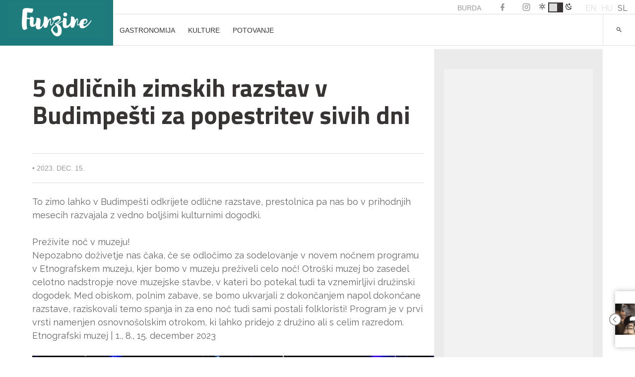

--- FILE ---
content_type: text/html; charset=UTF-8
request_url: https://funzine.hu/sl/2023/12/15/kulture/5-odlicnih-zimskih-razstav-v-budimpesti-za-popestritev-sivih-dni/
body_size: 25573
content:
<!DOCTYPE html>
<html lang="sl-SI">
<head>
<meta name="robots" content="max-image-preview:large">
<meta charset="UTF-8">
<meta name="viewport" content="width=device-width, initial-scale=1">
<meta name="facebook-domain-verification" content="vsuilpksxh2hdvmgkgpryh1axz6cnw"/>
<link rel="profile" href="http://gmpg.org/xfn/11">
<script data-wpfc-render="false">(function(){let events=["mousemove", "wheel", "scroll", "touchstart", "touchmove"];let fired=false;events.forEach(function(event){window.addEventListener(event, function(){if(fired===false){fired=true;setTimeout(function(){ (function(w,d,s,l,i){w[l]=w[l]||[];w[l].push({'gtm.start':
new Date().getTime(),event:'gtm.js'});var f=d.getElementsByTagName(s)[0],
j=d.createElement(s),dl=l!='dataLayer'?'&l='+l:'';j.async=true;j.src=
'https://www.googletagmanager.com/gtm.js?id='+i+dl;f.parentNode.insertBefore(j,f);
})(window,document,'script','dataLayer','GTM-KL9XSF9'); }, 100);}},{once: true});});})();</script>
<script data-cfasync="false" data-no-defer="1" data-no-minify="1" data-no-optimize="1">var ewww_webp_supported=!1;function check_webp_feature(A,e){var w;e=void 0!==e?e:function(){},ewww_webp_supported?e(ewww_webp_supported):((w=new Image).onload=function(){ewww_webp_supported=0<w.width&&0<w.height,e&&e(ewww_webp_supported)},w.onerror=function(){e&&e(!1)},w.src="data:image/webp;base64,"+{alpha:"UklGRkoAAABXRUJQVlA4WAoAAAAQAAAAAAAAAAAAQUxQSAwAAAARBxAR/Q9ERP8DAABWUDggGAAAABQBAJ0BKgEAAQAAAP4AAA3AAP7mtQAAAA=="}[A])}check_webp_feature("alpha");</script><script data-cfasync="false" data-no-defer="1" data-no-minify="1" data-no-optimize="1">var Arrive=function(c,w){"use strict";if(c.MutationObserver&&"undefined"!=typeof HTMLElement){var r,a=0,u=(r=HTMLElement.prototype.matches||HTMLElement.prototype.webkitMatchesSelector||HTMLElement.prototype.mozMatchesSelector||HTMLElement.prototype.msMatchesSelector,{matchesSelector:function(e,t){return e instanceof HTMLElement&&r.call(e,t)},addMethod:function(e,t,r){var a=e[t];e[t]=function(){return r.length==arguments.length?r.apply(this,arguments):"function"==typeof a?a.apply(this,arguments):void 0}},callCallbacks:function(e,t){t&&t.options.onceOnly&&1==t.firedElems.length&&(e=[e[0]]);for(var r,a=0;r=e[a];a++)r&&r.callback&&r.callback.call(r.elem,r.elem);t&&t.options.onceOnly&&1==t.firedElems.length&&t.me.unbindEventWithSelectorAndCallback.call(t.target,t.selector,t.callback)},checkChildNodesRecursively:function(e,t,r,a){for(var i,n=0;i=e[n];n++)r(i,t,a)&&a.push({callback:t.callback,elem:i}),0<i.childNodes.length&&u.checkChildNodesRecursively(i.childNodes,t,r,a)},mergeArrays:function(e,t){var r,a={};for(r in e)e.hasOwnProperty(r)&&(a[r]=e[r]);for(r in t)t.hasOwnProperty(r)&&(a[r]=t[r]);return a},toElementsArray:function(e){return e=void 0!==e&&("number"!=typeof e.length||e===c)?[e]:e}}),e=(l.prototype.addEvent=function(e,t,r,a){a={target:e,selector:t,options:r,callback:a,firedElems:[]};return this._beforeAdding&&this._beforeAdding(a),this._eventsBucket.push(a),a},l.prototype.removeEvent=function(e){for(var t,r=this._eventsBucket.length-1;t=this._eventsBucket[r];r--)e(t)&&(this._beforeRemoving&&this._beforeRemoving(t),(t=this._eventsBucket.splice(r,1))&&t.length&&(t[0].callback=null))},l.prototype.beforeAdding=function(e){this._beforeAdding=e},l.prototype.beforeRemoving=function(e){this._beforeRemoving=e},l),t=function(i,n){var o=new e,l=this,s={fireOnAttributesModification:!1};return o.beforeAdding(function(t){var e=t.target;e!==c.document&&e!==c||(e=document.getElementsByTagName("html")[0]);var r=new MutationObserver(function(e){n.call(this,e,t)}),a=i(t.options);r.observe(e,a),t.observer=r,t.me=l}),o.beforeRemoving(function(e){e.observer.disconnect()}),this.bindEvent=function(e,t,r){t=u.mergeArrays(s,t);for(var a=u.toElementsArray(this),i=0;i<a.length;i++)o.addEvent(a[i],e,t,r)},this.unbindEvent=function(){var r=u.toElementsArray(this);o.removeEvent(function(e){for(var t=0;t<r.length;t++)if(this===w||e.target===r[t])return!0;return!1})},this.unbindEventWithSelectorOrCallback=function(r){var a=u.toElementsArray(this),i=r,e="function"==typeof r?function(e){for(var t=0;t<a.length;t++)if((this===w||e.target===a[t])&&e.callback===i)return!0;return!1}:function(e){for(var t=0;t<a.length;t++)if((this===w||e.target===a[t])&&e.selector===r)return!0;return!1};o.removeEvent(e)},this.unbindEventWithSelectorAndCallback=function(r,a){var i=u.toElementsArray(this);o.removeEvent(function(e){for(var t=0;t<i.length;t++)if((this===w||e.target===i[t])&&e.selector===r&&e.callback===a)return!0;return!1})},this},i=new function(){var s={fireOnAttributesModification:!1,onceOnly:!1,existing:!1};function n(e,t,r){return!(!u.matchesSelector(e,t.selector)||(e._id===w&&(e._id=a++),-1!=t.firedElems.indexOf(e._id)))&&(t.firedElems.push(e._id),!0)}var c=(i=new t(function(e){var t={attributes:!1,childList:!0,subtree:!0};return e.fireOnAttributesModification&&(t.attributes=!0),t},function(e,i){e.forEach(function(e){var t=e.addedNodes,r=e.target,a=[];null!==t&&0<t.length?u.checkChildNodesRecursively(t,i,n,a):"attributes"===e.type&&n(r,i)&&a.push({callback:i.callback,elem:r}),u.callCallbacks(a,i)})})).bindEvent;return i.bindEvent=function(e,t,r){t=void 0===r?(r=t,s):u.mergeArrays(s,t);var a=u.toElementsArray(this);if(t.existing){for(var i=[],n=0;n<a.length;n++)for(var o=a[n].querySelectorAll(e),l=0;l<o.length;l++)i.push({callback:r,elem:o[l]});if(t.onceOnly&&i.length)return r.call(i[0].elem,i[0].elem);setTimeout(u.callCallbacks,1,i)}c.call(this,e,t,r)},i},o=new function(){var a={};function i(e,t){return u.matchesSelector(e,t.selector)}var n=(o=new t(function(){return{childList:!0,subtree:!0}},function(e,r){e.forEach(function(e){var t=e.removedNodes,e=[];null!==t&&0<t.length&&u.checkChildNodesRecursively(t,r,i,e),u.callCallbacks(e,r)})})).bindEvent;return o.bindEvent=function(e,t,r){t=void 0===r?(r=t,a):u.mergeArrays(a,t),n.call(this,e,t,r)},o};d(HTMLElement.prototype),d(NodeList.prototype),d(HTMLCollection.prototype),d(HTMLDocument.prototype),d(Window.prototype);var n={};return s(i,n,"unbindAllArrive"),s(o,n,"unbindAllLeave"),n}function l(){this._eventsBucket=[],this._beforeAdding=null,this._beforeRemoving=null}function s(e,t,r){u.addMethod(t,r,e.unbindEvent),u.addMethod(t,r,e.unbindEventWithSelectorOrCallback),u.addMethod(t,r,e.unbindEventWithSelectorAndCallback)}function d(e){e.arrive=i.bindEvent,s(i,e,"unbindArrive"),e.leave=o.bindEvent,s(o,e,"unbindLeave")}}(window,void 0),ewww_webp_supported=!1;function check_webp_feature(e,t){var r;ewww_webp_supported?t(ewww_webp_supported):((r=new Image).onload=function(){ewww_webp_supported=0<r.width&&0<r.height,t(ewww_webp_supported)},r.onerror=function(){t(!1)},r.src="data:image/webp;base64,"+{alpha:"UklGRkoAAABXRUJQVlA4WAoAAAAQAAAAAAAAAAAAQUxQSAwAAAARBxAR/Q9ERP8DAABWUDggGAAAABQBAJ0BKgEAAQAAAP4AAA3AAP7mtQAAAA==",animation:"UklGRlIAAABXRUJQVlA4WAoAAAASAAAAAAAAAAAAQU5JTQYAAAD/////AABBTk1GJgAAAAAAAAAAAAAAAAAAAGQAAABWUDhMDQAAAC8AAAAQBxAREYiI/gcA"}[e])}function ewwwLoadImages(e){if(e){for(var t=document.querySelectorAll(".batch-image img, .image-wrapper a, .ngg-pro-masonry-item a, .ngg-galleria-offscreen-seo-wrapper a"),r=0,a=t.length;r<a;r++)ewwwAttr(t[r],"data-src",t[r].getAttribute("data-webp")),ewwwAttr(t[r],"data-thumbnail",t[r].getAttribute("data-webp-thumbnail"));for(var i=document.querySelectorAll("div.woocommerce-product-gallery__image"),r=0,a=i.length;r<a;r++)ewwwAttr(i[r],"data-thumb",i[r].getAttribute("data-webp-thumb"))}for(var n=document.querySelectorAll("video"),r=0,a=n.length;r<a;r++)ewwwAttr(n[r],"poster",e?n[r].getAttribute("data-poster-webp"):n[r].getAttribute("data-poster-image"));for(var o,l=document.querySelectorAll("img.ewww_webp_lazy_load"),r=0,a=l.length;r<a;r++)e&&(ewwwAttr(l[r],"data-lazy-srcset",l[r].getAttribute("data-lazy-srcset-webp")),ewwwAttr(l[r],"data-srcset",l[r].getAttribute("data-srcset-webp")),ewwwAttr(l[r],"data-lazy-src",l[r].getAttribute("data-lazy-src-webp")),ewwwAttr(l[r],"data-src",l[r].getAttribute("data-src-webp")),ewwwAttr(l[r],"data-orig-file",l[r].getAttribute("data-webp-orig-file")),ewwwAttr(l[r],"data-medium-file",l[r].getAttribute("data-webp-medium-file")),ewwwAttr(l[r],"data-large-file",l[r].getAttribute("data-webp-large-file")),null!=(o=l[r].getAttribute("srcset"))&&!1!==o&&o.includes("R0lGOD")&&ewwwAttr(l[r],"src",l[r].getAttribute("data-lazy-src-webp"))),l[r].className=l[r].className.replace(/\bewww_webp_lazy_load\b/,"");for(var s=document.querySelectorAll(".ewww_webp"),r=0,a=s.length;r<a;r++)e?(ewwwAttr(s[r],"srcset",s[r].getAttribute("data-srcset-webp")),ewwwAttr(s[r],"src",s[r].getAttribute("data-src-webp")),ewwwAttr(s[r],"data-orig-file",s[r].getAttribute("data-webp-orig-file")),ewwwAttr(s[r],"data-medium-file",s[r].getAttribute("data-webp-medium-file")),ewwwAttr(s[r],"data-large-file",s[r].getAttribute("data-webp-large-file")),ewwwAttr(s[r],"data-large_image",s[r].getAttribute("data-webp-large_image")),ewwwAttr(s[r],"data-src",s[r].getAttribute("data-webp-src"))):(ewwwAttr(s[r],"srcset",s[r].getAttribute("data-srcset-img")),ewwwAttr(s[r],"src",s[r].getAttribute("data-src-img"))),s[r].className=s[r].className.replace(/\bewww_webp\b/,"ewww_webp_loaded");window.jQuery&&jQuery.fn.isotope&&jQuery.fn.imagesLoaded&&(jQuery(".fusion-posts-container-infinite").imagesLoaded(function(){jQuery(".fusion-posts-container-infinite").hasClass("isotope")&&jQuery(".fusion-posts-container-infinite").isotope()}),jQuery(".fusion-portfolio:not(.fusion-recent-works) .fusion-portfolio-wrapper").imagesLoaded(function(){jQuery(".fusion-portfolio:not(.fusion-recent-works) .fusion-portfolio-wrapper").isotope()}))}function ewwwWebPInit(e){ewwwLoadImages(e),ewwwNggLoadGalleries(e),document.arrive(".ewww_webp",function(){ewwwLoadImages(e)}),document.arrive(".ewww_webp_lazy_load",function(){ewwwLoadImages(e)}),document.arrive("videos",function(){ewwwLoadImages(e)}),"loading"==document.readyState?document.addEventListener("DOMContentLoaded",ewwwJSONParserInit):("undefined"!=typeof galleries&&ewwwNggParseGalleries(e),ewwwWooParseVariations(e))}function ewwwAttr(e,t,r){null!=r&&!1!==r&&e.setAttribute(t,r)}function ewwwJSONParserInit(){"undefined"!=typeof galleries&&check_webp_feature("alpha",ewwwNggParseGalleries),check_webp_feature("alpha",ewwwWooParseVariations)}function ewwwWooParseVariations(e){if(e)for(var t=document.querySelectorAll("form.variations_form"),r=0,a=t.length;r<a;r++){var i=t[r].getAttribute("data-product_variations"),n=!1;try{for(var o in i=JSON.parse(i))void 0!==i[o]&&void 0!==i[o].image&&(void 0!==i[o].image.src_webp&&(i[o].image.src=i[o].image.src_webp,n=!0),void 0!==i[o].image.srcset_webp&&(i[o].image.srcset=i[o].image.srcset_webp,n=!0),void 0!==i[o].image.full_src_webp&&(i[o].image.full_src=i[o].image.full_src_webp,n=!0),void 0!==i[o].image.gallery_thumbnail_src_webp&&(i[o].image.gallery_thumbnail_src=i[o].image.gallery_thumbnail_src_webp,n=!0),void 0!==i[o].image.thumb_src_webp&&(i[o].image.thumb_src=i[o].image.thumb_src_webp,n=!0));n&&ewwwAttr(t[r],"data-product_variations",JSON.stringify(i))}catch(e){}}}function ewwwNggParseGalleries(e){if(e)for(var t in galleries){var r=galleries[t];galleries[t].images_list=ewwwNggParseImageList(r.images_list)}}function ewwwNggLoadGalleries(e){e&&document.addEventListener("ngg.galleria.themeadded",function(e,t){window.ngg_galleria._create_backup=window.ngg_galleria.create,window.ngg_galleria.create=function(e,t){var r=$(e).data("id");return galleries["gallery_"+r].images_list=ewwwNggParseImageList(galleries["gallery_"+r].images_list),window.ngg_galleria._create_backup(e,t)}})}function ewwwNggParseImageList(e){for(var t in e){var r=e[t];if(void 0!==r["image-webp"]&&(e[t].image=r["image-webp"],delete e[t]["image-webp"]),void 0!==r["thumb-webp"]&&(e[t].thumb=r["thumb-webp"],delete e[t]["thumb-webp"]),void 0!==r.full_image_webp&&(e[t].full_image=r.full_image_webp,delete e[t].full_image_webp),void 0!==r.srcsets)for(var a in r.srcsets)nggSrcset=r.srcsets[a],void 0!==r.srcsets[a+"-webp"]&&(e[t].srcsets[a]=r.srcsets[a+"-webp"],delete e[t].srcsets[a+"-webp"]);if(void 0!==r.full_srcsets)for(var i in r.full_srcsets)nggFSrcset=r.full_srcsets[i],void 0!==r.full_srcsets[i+"-webp"]&&(e[t].full_srcsets[i]=r.full_srcsets[i+"-webp"],delete e[t].full_srcsets[i+"-webp"])}return e}check_webp_feature("alpha",ewwwWebPInit);</script><meta name='robots' content='index, follow, max-image-preview:large, max-snippet:-1, max-video-preview:-1'/>
<style>img:is([sizes="auto" i], [sizes^="auto," i]){contain-intrinsic-size:3000px 1500px}</style>
<link rel="alternate" hreflang="sl" href="https://funzine.hu/sl/2023/12/15/kulture/5-odlicnih-zimskih-razstav-v-budimpesti-za-popestritev-sivih-dni/"/>
<script data-wpfc-render="false">(function(){let events=["mousemove", "wheel", "scroll", "touchstart", "touchmove"];let fired=false;events.forEach(function(event){window.addEventListener(event, function(){if(fired===false){fired=true;setTimeout(function(){ (function(d,s){var f=d.getElementsByTagName(s)[0];j=d.createElement(s);j.setAttribute('id', 'cookieyes');j.setAttribute('type', 'text/javascript');j.setAttribute('src', 'https://cdn-cookieyes.com/client_data/3760bdfc100bef6f886a9099/script.js');f.parentNode.insertBefore(j,f);})(document,'script'); }, 200);}},{once: true});});})();</script>
<title>5 odličnih zimskih razstav v Budimpešti za popestritev sivih dni</title>
<link rel="canonical" href="https://funzine.hu/sl/2023/12/15/kulture/5-odlicnih-zimskih-razstav-v-budimpesti-za-popestritev-sivih-dni/"/>
<meta property="og:locale" content="sl_SI"/>
<meta property="og:type" content="article"/>
<meta property="og:title" content="5 odličnih zimskih razstav v Budimpešti za popestritev sivih dni"/>
<meta property="og:description" content="To zimo lahko v Budimpešti odkrijete odlične razstave, prestolnica pa nas bo v prihodnjih mesecih"/>
<meta property="og:url" content="https://funzine.hu/sl/2023/12/15/kulture/5-odlicnih-zimskih-razstav-v-budimpesti-za-popestritev-sivih-dni/"/>
<meta property="og:site_name" content="Funzine"/>
<meta property="article:publisher" content="https://www.facebook.com/funzine/"/>
<meta property="article:published_time" content="2023-12-15T21:24:29+00:00"/>
<meta property="og:image" content="https://funzine.hu/wp-content/uploads/2023/12/ice-sculptures-1934569_1280.jpg"/>
<meta property="og:image:width" content="1280"/>
<meta property="og:image:height" content="1031"/>
<meta property="og:image:type" content="image/jpeg"/>
<meta name="author" content="Bodnár Zsuzsa"/>
<meta name="twitter:card" content="summary_large_image"/>
<meta name="twitter:creator" content="@funzine"/>
<meta name="twitter:site" content="@funzine"/>
<meta name="twitter:label1" content="Written by"/>
<meta name="twitter:data1" content="Bodnár Zsuzsa"/>
<meta name="twitter:label2" content="Est. reading time"/>
<meta name="twitter:data2" content="3 minute"/>
<script type="application/ld+json" class="yoast-schema-graph">{"@context":"https://schema.org","@graph":[{"@type":"WebPage","@id":"https://funzine.hu/sl/2023/12/15/kulture/5-odlicnih-zimskih-razstav-v-budimpesti-za-popestritev-sivih-dni/","url":"https://funzine.hu/sl/2023/12/15/kulture/5-odlicnih-zimskih-razstav-v-budimpesti-za-popestritev-sivih-dni/","name":"5 odličnih zimskih razstav v Budimpešti za popestritev sivih dni","isPartOf":{"@id":"https://funzine.hu/#website"},"primaryImageOfPage":{"@id":"https://funzine.hu/sl/2023/12/15/kulture/5-odlicnih-zimskih-razstav-v-budimpesti-za-popestritev-sivih-dni/#primaryimage"},"image":{"@id":"https://funzine.hu/sl/2023/12/15/kulture/5-odlicnih-zimskih-razstav-v-budimpesti-za-popestritev-sivih-dni/#primaryimage"},"thumbnailUrl":"https://funzine.hu/wp-content/uploads/2023/12/ice-sculptures-1934569_1280.jpg","datePublished":"2023-12-15T21:24:29+00:00","author":{"@id":"https://funzine.hu/#/schema/person/f3864a88f41183e8c3af70534ac28bb4"},"breadcrumb":{"@id":"https://funzine.hu/sl/2023/12/15/kulture/5-odlicnih-zimskih-razstav-v-budimpesti-za-popestritev-sivih-dni/#breadcrumb"},"inLanguage":"sl-SI","potentialAction":[{"@type":"ReadAction","target":["https://funzine.hu/sl/2023/12/15/kulture/5-odlicnih-zimskih-razstav-v-budimpesti-za-popestritev-sivih-dni/"]}]},{"@type":"ImageObject","inLanguage":"sl-SI","@id":"https://funzine.hu/sl/2023/12/15/kulture/5-odlicnih-zimskih-razstav-v-budimpesti-za-popestritev-sivih-dni/#primaryimage","url":"https://funzine.hu/wp-content/uploads/2023/12/ice-sculptures-1934569_1280.jpg","contentUrl":"https://funzine.hu/wp-content/uploads/2023/12/ice-sculptures-1934569_1280.jpg","width":1280,"height":1031,"caption":"ilustracija - pixabay.com"},{"@type":"BreadcrumbList","@id":"https://funzine.hu/sl/2023/12/15/kulture/5-odlicnih-zimskih-razstav-v-budimpesti-za-popestritev-sivih-dni/#breadcrumb","itemListElement":[{"@type":"ListItem","position":1,"name":"Home","item":"https://funzine.hu/sl/"},{"@type":"ListItem","position":2,"name":"Hírek","item":"https://funzine.hu/hu/hirek/"},{"@type":"ListItem","position":3,"name":"5 odličnih zimskih razstav v Budimpešti za popestritev sivih dni"}]},{"@type":"WebSite","@id":"https://funzine.hu/#website","url":"https://funzine.hu/","name":"Funzine","description":"","potentialAction":[{"@type":"SearchAction","target":{"@type":"EntryPoint","urlTemplate":"https://funzine.hu/?s={search_term_string}"},"query-input":{"@type":"PropertyValueSpecification","valueRequired":true,"valueName":"search_term_string"}}],"inLanguage":"sl-SI"},{"@type":"Person","@id":"https://funzine.hu/#/schema/person/f3864a88f41183e8c3af70534ac28bb4","name":"Bodnár Zsuzsa","image":{"@type":"ImageObject","inLanguage":"sl-SI","@id":"https://funzine.hu/#/schema/person/image/","url":"https://secure.gravatar.com/avatar/3dac04a042bfb0c015d0f893ef5eb9cca9d966bb5795039862dafd8d2ab5d410?s=96&d=mm&r=g","contentUrl":"https://secure.gravatar.com/avatar/3dac04a042bfb0c015d0f893ef5eb9cca9d966bb5795039862dafd8d2ab5d410?s=96&d=mm&r=g","caption":"Bodnár Zsuzsa"},"url":"https://funzine.hu/sl/author/bodnar-zsuzsa-1984/"}]}</script>
<link rel='dns-prefetch' href='//www.googletagmanager.com'/>
<link rel='dns-prefetch' href='//pagead2.googlesyndication.com'/>
<link rel="alternate" type="application/rss+xml" title="Funzine &raquo; Vir" href="https://funzine.hu/sl/feed/"/>
<script data-wpfc-render="false" id="funzi-ready">window.advanced_ads_ready=function(e,a){a=a||"complete";var d=function(e){return"interactive"===a?"loading"!==e:"complete"===e};d(document.readyState)?e():document.addEventListener("readystatechange",(function(a){d(a.target.readyState)&&e()}),{once:"interactive"===a})},window.advanced_ads_ready_queue=window.advanced_ads_ready_queue||[];</script>
<link rel="stylesheet" type="text/css" href="//funzine.hu/wp-content/cache/wpfc-minified/1yngol27/du0i7.css" media="all"/>
<style id='classic-theme-styles-inline-css'>.wp-block-button__link{color:#fff;background-color:#32373c;border-radius:9999px;box-shadow:none;text-decoration:none;padding:calc(.667em + 2px) calc(1.333em + 2px);font-size:1.125em}.wp-block-file__button{background:#32373c;color:#fff;text-decoration:none}</style>
<style id='pdfemb-pdf-embedder-viewer-style-inline-css'>.wp-block-pdfemb-pdf-embedder-viewer{max-width:none}</style>
<style id='global-styles-inline-css'>:root{--wp--preset--aspect-ratio--square:1;--wp--preset--aspect-ratio--4-3:4/3;--wp--preset--aspect-ratio--3-4:3/4;--wp--preset--aspect-ratio--3-2:3/2;--wp--preset--aspect-ratio--2-3:2/3;--wp--preset--aspect-ratio--16-9:16/9;--wp--preset--aspect-ratio--9-16:9/16;--wp--preset--color--black:#000000;--wp--preset--color--cyan-bluish-gray:#abb8c3;--wp--preset--color--white:#ffffff;--wp--preset--color--pale-pink:#f78da7;--wp--preset--color--vivid-red:#cf2e2e;--wp--preset--color--luminous-vivid-orange:#ff6900;--wp--preset--color--luminous-vivid-amber:#fcb900;--wp--preset--color--light-green-cyan:#7bdcb5;--wp--preset--color--vivid-green-cyan:#00d084;--wp--preset--color--pale-cyan-blue:#8ed1fc;--wp--preset--color--vivid-cyan-blue:#0693e3;--wp--preset--color--vivid-purple:#9b51e0;--wp--preset--gradient--vivid-cyan-blue-to-vivid-purple:linear-gradient(135deg,rgba(6,147,227,1) 0%,rgb(155,81,224) 100%);--wp--preset--gradient--light-green-cyan-to-vivid-green-cyan:linear-gradient(135deg,rgb(122,220,180) 0%,rgb(0,208,130) 100%);--wp--preset--gradient--luminous-vivid-amber-to-luminous-vivid-orange:linear-gradient(135deg,rgba(252,185,0,1) 0%,rgba(255,105,0,1) 100%);--wp--preset--gradient--luminous-vivid-orange-to-vivid-red:linear-gradient(135deg,rgba(255,105,0,1) 0%,rgb(207,46,46) 100%);--wp--preset--gradient--very-light-gray-to-cyan-bluish-gray:linear-gradient(135deg,rgb(238,238,238) 0%,rgb(169,184,195) 100%);--wp--preset--gradient--cool-to-warm-spectrum:linear-gradient(135deg,rgb(74,234,220) 0%,rgb(151,120,209) 20%,rgb(207,42,186) 40%,rgb(238,44,130) 60%,rgb(251,105,98) 80%,rgb(254,248,76) 100%);--wp--preset--gradient--blush-light-purple:linear-gradient(135deg,rgb(255,206,236) 0%,rgb(152,150,240) 100%);--wp--preset--gradient--blush-bordeaux:linear-gradient(135deg,rgb(254,205,165) 0%,rgb(254,45,45) 50%,rgb(107,0,62) 100%);--wp--preset--gradient--luminous-dusk:linear-gradient(135deg,rgb(255,203,112) 0%,rgb(199,81,192) 50%,rgb(65,88,208) 100%);--wp--preset--gradient--pale-ocean:linear-gradient(135deg,rgb(255,245,203) 0%,rgb(182,227,212) 50%,rgb(51,167,181) 100%);--wp--preset--gradient--electric-grass:linear-gradient(135deg,rgb(202,248,128) 0%,rgb(113,206,126) 100%);--wp--preset--gradient--midnight:linear-gradient(135deg,rgb(2,3,129) 0%,rgb(40,116,252) 100%);--wp--preset--font-size--small:13px;--wp--preset--font-size--medium:20px;--wp--preset--font-size--large:36px;--wp--preset--font-size--x-large:42px;--wp--preset--spacing--20:0.44rem;--wp--preset--spacing--30:0.67rem;--wp--preset--spacing--40:1rem;--wp--preset--spacing--50:1.5rem;--wp--preset--spacing--60:2.25rem;--wp--preset--spacing--70:3.38rem;--wp--preset--spacing--80:5.06rem;--wp--preset--shadow--natural:6px 6px 9px rgba(0, 0, 0, 0.2);--wp--preset--shadow--deep:12px 12px 50px rgba(0, 0, 0, 0.4);--wp--preset--shadow--sharp:6px 6px 0px rgba(0, 0, 0, 0.2);--wp--preset--shadow--outlined:6px 6px 0px -3px rgba(255, 255, 255, 1), 6px 6px rgba(0, 0, 0, 1);--wp--preset--shadow--crisp:6px 6px 0px rgba(0, 0, 0, 1);}:where(.is-layout-flex){gap:0.5em;}:where(.is-layout-grid){gap:0.5em;}body .is-layout-flex{display:flex;}.is-layout-flex{flex-wrap:wrap;align-items:center;}.is-layout-flex > :is(*, div){margin:0;}body .is-layout-grid{display:grid;}.is-layout-grid > :is(*, div){margin:0;}:where(.wp-block-columns.is-layout-flex){gap:2em;}:where(.wp-block-columns.is-layout-grid){gap:2em;}:where(.wp-block-post-template.is-layout-flex){gap:1.25em;}:where(.wp-block-post-template.is-layout-grid){gap:1.25em;}.has-black-color{color:var(--wp--preset--color--black) !important;}.has-cyan-bluish-gray-color{color:var(--wp--preset--color--cyan-bluish-gray) !important;}.has-white-color{color:var(--wp--preset--color--white) !important;}.has-pale-pink-color{color:var(--wp--preset--color--pale-pink) !important;}.has-vivid-red-color{color:var(--wp--preset--color--vivid-red) !important;}.has-luminous-vivid-orange-color{color:var(--wp--preset--color--luminous-vivid-orange) !important;}.has-luminous-vivid-amber-color{color:var(--wp--preset--color--luminous-vivid-amber) !important;}.has-light-green-cyan-color{color:var(--wp--preset--color--light-green-cyan) !important;}.has-vivid-green-cyan-color{color:var(--wp--preset--color--vivid-green-cyan) !important;}.has-pale-cyan-blue-color{color:var(--wp--preset--color--pale-cyan-blue) !important;}.has-vivid-cyan-blue-color{color:var(--wp--preset--color--vivid-cyan-blue) !important;}.has-vivid-purple-color{color:var(--wp--preset--color--vivid-purple) !important;}.has-black-background-color{background-color:var(--wp--preset--color--black) !important;}.has-cyan-bluish-gray-background-color{background-color:var(--wp--preset--color--cyan-bluish-gray) !important;}.has-white-background-color{background-color:var(--wp--preset--color--white) !important;}.has-pale-pink-background-color{background-color:var(--wp--preset--color--pale-pink) !important;}.has-vivid-red-background-color{background-color:var(--wp--preset--color--vivid-red) !important;}.has-luminous-vivid-orange-background-color{background-color:var(--wp--preset--color--luminous-vivid-orange) !important;}.has-luminous-vivid-amber-background-color{background-color:var(--wp--preset--color--luminous-vivid-amber) !important;}.has-light-green-cyan-background-color{background-color:var(--wp--preset--color--light-green-cyan) !important;}.has-vivid-green-cyan-background-color{background-color:var(--wp--preset--color--vivid-green-cyan) !important;}.has-pale-cyan-blue-background-color{background-color:var(--wp--preset--color--pale-cyan-blue) !important;}.has-vivid-cyan-blue-background-color{background-color:var(--wp--preset--color--vivid-cyan-blue) !important;}.has-vivid-purple-background-color{background-color:var(--wp--preset--color--vivid-purple) !important;}.has-black-border-color{border-color:var(--wp--preset--color--black) !important;}.has-cyan-bluish-gray-border-color{border-color:var(--wp--preset--color--cyan-bluish-gray) !important;}.has-white-border-color{border-color:var(--wp--preset--color--white) !important;}.has-pale-pink-border-color{border-color:var(--wp--preset--color--pale-pink) !important;}.has-vivid-red-border-color{border-color:var(--wp--preset--color--vivid-red) !important;}.has-luminous-vivid-orange-border-color{border-color:var(--wp--preset--color--luminous-vivid-orange) !important;}.has-luminous-vivid-amber-border-color{border-color:var(--wp--preset--color--luminous-vivid-amber) !important;}.has-light-green-cyan-border-color{border-color:var(--wp--preset--color--light-green-cyan) !important;}.has-vivid-green-cyan-border-color{border-color:var(--wp--preset--color--vivid-green-cyan) !important;}.has-pale-cyan-blue-border-color{border-color:var(--wp--preset--color--pale-cyan-blue) !important;}.has-vivid-cyan-blue-border-color{border-color:var(--wp--preset--color--vivid-cyan-blue) !important;}.has-vivid-purple-border-color{border-color:var(--wp--preset--color--vivid-purple) !important;}.has-vivid-cyan-blue-to-vivid-purple-gradient-background{background:var(--wp--preset--gradient--vivid-cyan-blue-to-vivid-purple) !important;}.has-light-green-cyan-to-vivid-green-cyan-gradient-background{background:var(--wp--preset--gradient--light-green-cyan-to-vivid-green-cyan) !important;}.has-luminous-vivid-amber-to-luminous-vivid-orange-gradient-background{background:var(--wp--preset--gradient--luminous-vivid-amber-to-luminous-vivid-orange) !important;}.has-luminous-vivid-orange-to-vivid-red-gradient-background{background:var(--wp--preset--gradient--luminous-vivid-orange-to-vivid-red) !important;}.has-very-light-gray-to-cyan-bluish-gray-gradient-background{background:var(--wp--preset--gradient--very-light-gray-to-cyan-bluish-gray) !important;}.has-cool-to-warm-spectrum-gradient-background{background:var(--wp--preset--gradient--cool-to-warm-spectrum) !important;}.has-blush-light-purple-gradient-background{background:var(--wp--preset--gradient--blush-light-purple) !important;}.has-blush-bordeaux-gradient-background{background:var(--wp--preset--gradient--blush-bordeaux) !important;}.has-luminous-dusk-gradient-background{background:var(--wp--preset--gradient--luminous-dusk) !important;}.has-pale-ocean-gradient-background{background:var(--wp--preset--gradient--pale-ocean) !important;}.has-electric-grass-gradient-background{background:var(--wp--preset--gradient--electric-grass) !important;}.has-midnight-gradient-background{background:var(--wp--preset--gradient--midnight) !important;}.has-small-font-size{font-size:var(--wp--preset--font-size--small) !important;}.has-medium-font-size{font-size:var(--wp--preset--font-size--medium) !important;}.has-large-font-size{font-size:var(--wp--preset--font-size--large) !important;}.has-x-large-font-size{font-size:var(--wp--preset--font-size--x-large) !important;}:where(.wp-block-post-template.is-layout-flex){gap:1.25em;}:where(.wp-block-post-template.is-layout-grid){gap:1.25em;}:where(.wp-block-columns.is-layout-flex){gap:2em;}:where(.wp-block-columns.is-layout-grid){gap:2em;}:root :where(.wp-block-pullquote){font-size:1.5em;line-height:1.6;}</style>
<link rel="stylesheet" type="text/css" href="//funzine.hu/wp-content/cache/wpfc-minified/dr7etbv9/du0i7.css" media="all"/>
<style id='wpml-legacy-dropdown-0-inline-css'>.wpml-ls-statics-shortcode_actions{background-color:#eeeeee;}.wpml-ls-statics-shortcode_actions, .wpml-ls-statics-shortcode_actions .wpml-ls-sub-menu, .wpml-ls-statics-shortcode_actions a{border-color:#cdcdcd;}.wpml-ls-statics-shortcode_actions a, .wpml-ls-statics-shortcode_actions .wpml-ls-sub-menu a, .wpml-ls-statics-shortcode_actions .wpml-ls-sub-menu a:link, .wpml-ls-statics-shortcode_actions li:not(.wpml-ls-current-language) .wpml-ls-link, .wpml-ls-statics-shortcode_actions li:not(.wpml-ls-current-language) .wpml-ls-link:link{color:#444444;background-color:#ffffff;}.wpml-ls-statics-shortcode_actions a, .wpml-ls-statics-shortcode_actions .wpml-ls-sub-menu a:hover,.wpml-ls-statics-shortcode_actions .wpml-ls-sub-menu a:focus, .wpml-ls-statics-shortcode_actions .wpml-ls-sub-menu a:link:hover, .wpml-ls-statics-shortcode_actions .wpml-ls-sub-menu a:link:focus{color:#000000;background-color:#eeeeee;}.wpml-ls-statics-shortcode_actions .wpml-ls-current-language > a{color:#444444;background-color:#ffffff;}.wpml-ls-statics-shortcode_actions .wpml-ls-current-language:hover>a, .wpml-ls-statics-shortcode_actions .wpml-ls-current-language>a:focus{color:#000000;background-color:#eeeeee;}</style>
<style>.content_cards_card *{box-sizing:border-box;}
.content_cards_card{background-color:white;border:1px solid;border-color:#e9eaed #dadada #ccc;padding:3px;margin-bottom:20px;max-width:600px;margin-left:auto;margin-right:auto;}
.content_cards_card .content_cards_image{width:100%;display:block;text-align:center;}
.content_cards_card .content_cards_image img{display:block;margin-left:auto;margin-right:auto;max-width:100%;height:auto;}
html body .content_cards_card a, html body .content_cards_card a:visited, html body .content_cards_card a:active{box-shadow:none;color:#141412;text-decoration:none;}
html body .content_cards_card a:hover, html body .content_cards_card a:active{box-shadow:none;color:#4a4a48;text-decoration:none;}
.content_cards_card .content_cards_center_image > a{border:0;}
.content_cards_card .content_cards_title{font-size:22px;line-height:1.5;color:#141412;font-weight:bold;margin:10px 15px 7px 15px;}
.content_cards_card .content_cards_description{font-size:100%;line-height:1.5;color:#141412;margin:7px 15px 10px 15px;}
.content_cards_card .content_cards_site_name{font-style:italic;font-size:12px;line-height:1.5;text-transform:uppercase;color:#9197a3;text-align:right;margin:10px 15px;}
.content_cards_card .content_cards_description > p{margin:0;padding:0;}
.content_cards_favicon{max-height:24px;}</style>
<link rel='stylesheet' id='funzine-style-css' href='https://funzine.hu/wp-content/themes/funzine/style.css?ver=1.0.37' type='text/css' media='all'/>
<link rel='stylesheet' id='funzine-style-mod-css' href='https://funzine.hu/wp-content/themes/funzine/main.css?ver=1.0.37' type='text/css' media='all'/>
<script data-wpfc-render="false">(function(){let events=["mousemove", "wheel", "scroll", "touchstart", "touchmove"];let fired=false;events.forEach(function(event){window.addEventListener(event, function(){if(fired===false){fired=true;setTimeout(function(){ (function(d,s){var f=d.getElementsByTagName(s)[0];j=d.createElement(s);j.setAttribute('type', 'text/javascript');j.setAttribute('src', 'https://www.googletagmanager.com/gtag/js?id=GT-M38D2X4');j.setAttribute('id', 'google_gtagjs-js');f.parentNode.insertBefore(j,f);})(document,'script'); }, 300);}},{once: true});});})();</script>
<link rel="https://api.w.org/" href="https://funzine.hu/sl/wp-json/"/><link rel="alternate" title="JSON" type="application/json" href="https://funzine.hu/sl/wp-json/wp/v2/posts/476996"/><link rel="EditURI" type="application/rsd+xml" title="RSD" href="https://funzine.hu/xmlrpc.php?rsd"/>
<meta name="generator" content="WordPress 6.8.3"/>
<link rel='shortlink' href='https://funzine.hu/sl/?p=476996'/>
<link rel="alternate" title="oEmbed (JSON)" type="application/json+oembed" href="https://funzine.hu/sl/wp-json/oembed/1.0/embed?url=https%3A%2F%2Ffunzine.hu%2Fsl%2F2023%2F12%2F15%2Fkulture%2F5-odlicnih-zimskih-razstav-v-budimpesti-za-popestritev-sivih-dni%2F"/>
<link rel="alternate" title="oEmbed (XML)" type="text/xml+oembed" href="https://funzine.hu/sl/wp-json/oembed/1.0/embed?url=https%3A%2F%2Ffunzine.hu%2Fsl%2F2023%2F12%2F15%2Fkulture%2F5-odlicnih-zimskih-razstav-v-budimpesti-za-popestritev-sivih-dni%2F&#038;format=xml"/>
<meta name="generator" content="WPML ver:4.6.4 stt:1,23,46;"/>
<meta name="generator" content="Site Kit by Google 1.156.0"/><style>.tippy-box[data-theme~="wprm"]{background-color:#333333;color:#FFFFFF;}
.tippy-box[data-theme~="wprm"][data-placement^="top"] > .tippy-arrow::before{border-top-color:#333333;}
.tippy-box[data-theme~="wprm"][data-placement^="bottom"] > .tippy-arrow::before{border-bottom-color:#333333;}
.tippy-box[data-theme~="wprm"][data-placement^="left"] > .tippy-arrow::before{border-left-color:#333333;}
.tippy-box[data-theme~="wprm"][data-placement^="right"] > .tippy-arrow::before{border-right-color:#333333;}
.tippy-box[data-theme~="wprm"] a{color:#FFFFFF;}
.wprm-comment-rating svg{width:18px !important;height:18px !important;}
img.wprm-comment-rating{width:90px !important;height:18px !important;}
body{--comment-rating-star-color:#343434;}
body{--wprm-popup-font-size:16px;}
body{--wprm-popup-background:#ffffff;}
body{--wprm-popup-title:#000000;}
body{--wprm-popup-content:#444444;}
body{--wprm-popup-button-background:#444444;}
body{--wprm-popup-button-text:#ffffff;}.wprm-recipe-template-compact{max-width:100% !important;margin-right:20px !important;border-color:#ccc !important;background-color:#fbfbfb !important;}
.wprm-recipe-instructions-container .wprm-recipe-instruction-text{font-size:1em !important;line-height:1.4em !important;}
.wprm-recipe-details-container-table, .wprm-recipe-details-container-table .wprm-recipe-block-container-table{border-color:#ccc !important;}
.wprm-recipe-template-compact li{font-size:0.8em !important;}</style><style>.wprm-glossary-term{color:#5A822B;text-decoration:underline;cursor:help;}</style>
<meta name="google-adsense-platform-account" content="ca-host-pub-2644536267352236">
<meta name="google-adsense-platform-domain" content="sitekit.withgoogle.com">
<noscript><style>.lazyload[data-src]{display:none !important;}</style></noscript><style>.lazyload{background-image:none !important;}.lazyload:before{background-image:none !important;}</style><link rel="amphtml" href="https://funzine.hu/sl/2023/12/15/kulture/5-odlicnih-zimskih-razstav-v-budimpesti-za-popestritev-sivih-dni/?amp">
<script async="async" src="https://pagead2.googlesyndication.com/pagead/js/adsbygoogle.js?client=ca-pub-8990185616189861&amp;host=ca-host-pub-2644536267352236" crossorigin="anonymous"></script>
<link rel="icon" href="https://funzine.hu/wp-content/uploads/2017/09/cropped-FUNZINE_Facebook_Profil_Logo_01-1-32x32.jpg" sizes="32x32"/>
<link rel="icon" href="https://funzine.hu/wp-content/uploads/2017/09/cropped-FUNZINE_Facebook_Profil_Logo_01-1-192x192.jpg" sizes="192x192"/>
<link rel="apple-touch-icon" href="https://funzine.hu/wp-content/uploads/2017/09/cropped-FUNZINE_Facebook_Profil_Logo_01-1-180x180.jpg"/>
<meta name="msapplication-TileImage" content="https://funzine.hu/wp-content/uploads/2017/09/cropped-FUNZINE_Facebook_Profil_Logo_01-1-270x270.jpg"/>
<style id="wp-custom-css">.bwg-container{position:relative;}
.bwg-container::before{content:url("[data-uri] ") !important;width:80px;height:80px;position:absolute;margin:auto;left:0;top:0;z-index:111;background:#fff;content:' ';display:block;padding-top:10px;}
#cookiefirst-policy-page{display:none;}
div.is-ajax-search-details, div.is-ajax-search-result{z-index:999999999999 !important;}
@media only screen and (max-width: 1024px) {
.is-ajax-search-items .is-ajax-search-posts{display:block !important;}
.mobile-menu-nav .secondary-menu #lang_selector{width:100%;display:flex;}
.mobile-menu-nav .secondary-menu #lang_selector a{width:60px;position:relative;text-transform:uppercase;}
#lang_selector span{width:60px;position:relative;text-transform:uppercase;}
}
.bwg_nav_cont_0, .bwg_nav_cont_1, .bwg_nav_cont_2, .bwg_nav_cont_3, .bwg_nav_cont_4, .bwg_nav_cont_5{display:none;}
@media only screen and (max-width: 992px) {
pre{margin-left:20px;}
.bwg_filmstrip_container{display:none !important;}
}
.bwg_close_btn{opacity:1;font-size:20px;color:#fff;}
.bwg_filmstrip_left, .bwg_filmstrip_right{display:none !important;}
.grid .grid-item .padder span{background-size:cover;}
#site-navigation .menu-item a:hover{color:#1C7A7C;}
.archive.category .page-header{color:#1C7A7C;}
body.single article.post:not(.format-image) .entry-header h1.entry-title{font-display:optional;}
.entry-content>p{font-display:optional;}
.byline .img-circle{display:none;}
.content-thumb header.entry-header .entry-meta{display:none;}
.content-list header.entry-header .entry-meta, .content-list-event header.entry-header .entry-meta, .content-list-place header.entry-header .entry-meta{display:none;}
.entry-header .fb-like.fb-like-custom{height:30px !important;}
@media only screen and (max-width: 992px) {
.floating-article article.content-list .close-btn{margin-left:-22px;width:40px;height:40px;margin-right:-18px;}
#adult_layer .layer-container{padding:10px;width:calc(100% - 60px);}
#adult_layer .layer-container .buttons{display:flex;flex-direction:column;}
#adult_layer .layer-container h1{font-size:15px;}
#adult_layer .layer-container img{max-width:120px;}
#adult_layer .layer-container p{font-size:12px;}
#adult_layer .layer-container .buttons a{margin-bottom:10px;}
}
#site-navigation .menu-item a{padding:0px 13px !important;}
pre{border:1px solid #ccc;padding:20px;font-family:"Raleway", sans-serif;line-height:1.5;font-size:18px;overflow:unset;white-space:break-spaces;background:transparent;margin-right:20px;color:#666;}
@media only screen and (min-width: 768px) {
.post-thumbnail.col-md-3{float:left !important;width:25% !important;}
.entry-header.col-md-9{float:left !important;width:75% !important;}
}
#masthead{height:auto !important;}
.wp-video{max-width:100% !important;width:100% !important;}
.wp-video .wp-video-shortcode{max-width:100% !important;width:100% !important;}
@media only screen and (max-width: 1024px) {
body #site-navigation{position:fixed !important;}
#masthead{height:80px !important;}
}</style>
<meta name="msvalidate.01" content="63A49904C2A1F1E689AF58E52009752E"/>
<script data-wpfc-render="false">var Wpfcll={s:[],osl:0,scroll:false,i:function(){Wpfcll.ss();window.addEventListener('load',function(){let observer=new MutationObserver(mutationRecords=>{Wpfcll.osl=Wpfcll.s.length;Wpfcll.ss();if(Wpfcll.s.length > Wpfcll.osl){Wpfcll.ls(false);}});observer.observe(document.getElementsByTagName("html")[0],{childList:true,attributes:true,subtree:true,attributeFilter:["src"],attributeOldValue:false,characterDataOldValue:false});Wpfcll.ls(true);});window.addEventListener('scroll',function(){Wpfcll.scroll=true;Wpfcll.ls(false);});window.addEventListener('resize',function(){Wpfcll.scroll=true;Wpfcll.ls(false);});window.addEventListener('click',function(){Wpfcll.scroll=true;Wpfcll.ls(false);});},c:function(e,pageload){var w=document.documentElement.clientHeight || body.clientHeight;var n=0;if(pageload){n=0;}else{n=(w > 800) ? 800:200;n=Wpfcll.scroll ? 800:n;}var er=e.getBoundingClientRect();var t=0;var p=e.parentNode ? e.parentNode:false;if(typeof p.getBoundingClientRect=="undefined"){var pr=false;}else{var pr=p.getBoundingClientRect();}if(er.x==0 && er.y==0){for(var i=0;i < 10;i++){if(p){if(pr.x==0 && pr.y==0){if(p.parentNode){p=p.parentNode;}if(typeof p.getBoundingClientRect=="undefined"){pr=false;}else{pr=p.getBoundingClientRect();}}else{t=pr.top;break;}}};}else{t=er.top;}if(w - t+n > 0){return true;}return false;},r:function(e,pageload){var s=this;var oc,ot;try{oc=e.getAttribute("data-wpfc-original-src");ot=e.getAttribute("data-wpfc-original-srcset");originalsizes=e.getAttribute("data-wpfc-original-sizes");if(s.c(e,pageload)){if(oc || ot){if(e.tagName=="DIV" || e.tagName=="A" || e.tagName=="SPAN"){e.style.backgroundImage="url("+oc+")";e.removeAttribute("data-wpfc-original-src");e.removeAttribute("data-wpfc-original-srcset");e.removeAttribute("onload");}else{if(oc){e.setAttribute('src',oc);}if(ot){e.setAttribute('srcset',ot);}if(originalsizes){e.setAttribute('sizes',originalsizes);}if(e.getAttribute("alt") && e.getAttribute("alt")=="blank"){e.removeAttribute("alt");}e.removeAttribute("data-wpfc-original-src");e.removeAttribute("data-wpfc-original-srcset");e.removeAttribute("data-wpfc-original-sizes");e.removeAttribute("onload");if(e.tagName=="IFRAME"){var y="https://www.youtube.com/embed/";if(navigator.userAgent.match(/\sEdge?\/\d/i)){e.setAttribute('src',e.getAttribute("src").replace(/.+\/templates\/youtube\.html\#/,y));}e.onload=function(){if(typeof window.jQuery !="undefined"){if(jQuery.fn.fitVids){jQuery(e).parent().fitVids({customSelector:"iframe[src]"});}}var s=e.getAttribute("src").match(/templates\/youtube\.html\#(.+)/);if(s){try{var i=e.contentDocument || e.contentWindow;if(i.location.href=="about:blank"){e.setAttribute('src',y+s[1]);}}catch(err){e.setAttribute('src',y+s[1]);}}}}}}else{if(e.tagName=="NOSCRIPT"){if(typeof window.jQuery !="undefined"){if(jQuery(e).attr("data-type")=="wpfc"){e.removeAttribute("data-type");jQuery(e).after(jQuery(e).text());}}}}}}catch(error){console.log(error);console.log("==>",e);}},ss:function(){var i=Array.prototype.slice.call(document.getElementsByTagName("img"));var f=Array.prototype.slice.call(document.getElementsByTagName("iframe"));var d=Array.prototype.slice.call(document.getElementsByTagName("div"));var a=Array.prototype.slice.call(document.getElementsByTagName("a"));var s=Array.prototype.slice.call(document.getElementsByTagName("span"));var n=Array.prototype.slice.call(document.getElementsByTagName("noscript"));this.s=i.concat(f).concat(d).concat(a).concat(s).concat(n);},ls:function(pageload){var s=this;[].forEach.call(s.s,function(e,index){s.r(e,pageload);});}};document.addEventListener('DOMContentLoaded',function(){wpfci();});function wpfci(){Wpfcll.i();}</script>
</head>
<body class="wp-singular post-template-default single single-post postid-476996 single-format-standard wp-theme-funzine group-blog singular ajax_post aa-prefix-funzi-">
<script data-cfasync="false" data-no-defer="1" data-no-minify="1" data-no-optimize="1">if(typeof ewww_webp_supported==="undefined"){var ewww_webp_supported=!1}if(ewww_webp_supported){document.body.classList.add("webp-support")}</script>
<amp-consent id="googlefc" layout="nodisplay" type="googlefc"><script type="application/json">{"clientConfig":{"publisherIdentifier":"pub-8990185616189861"}}</script></amp-consent>
<noscript><iframe src="https://www.googletagmanager.com/ns.html?id=GTM-KL9XSF9"
height="0" width="0" style="display:none;visibility:hidden"></iframe></noscript>
<div id="page" class="site">
<header id="masthead" class="site-header" role="banner" style="height: 105px;">
<div class="wrapper zone_a">
<div class="banner-container notop" style="height: auto; position: absolute; margin-left: auto; margin-right: auto;">
<div id='div-gpt-ad-1750158817041-0'></div></div></div><div class="tophead hidden-xs">
<div class="pull-right">
<div id="socials"> <a href="http://burda.hu/" target="_blank">BURDA</a> <a href='https://www.facebook.com/funzine/' target='_blank' class='social'><i class='mdi mdi-facebook'></i></a><a href='https://instagram.com/funzinebudapest' target='_blank' class='social'><i class='mdi mdi-instagram'></i></a></div><div id="daynight">
<label class="switch day">
<input type="checkbox">
<div class="slider"></div><i class="mdi mdi-weather-sunny"></i>
<i class="mdi mdi-weather-night"></i>
</label></div><div id="lang_selector"><a href="https://funzine.hu/en/" class="lang-select lang-en"><span>en</span></a><a href="https://funzine.hu" class="lang-select lang-hu"><span>hu</span></a><span>sl</span></div></div></div><nav id="site-navigation" class="main-navigation affix" role="navigation">
<a id="site-logo" href="https://funzine.hu/sl/" title="Fuzine"><img src="[data-uri]" data-src="https://funzine.hu/wp-content/themes/funzine/images/funzine-logo-new2.svg?80172489074" decoding="async" class="lazyload"><noscript><img src="https://funzine.hu/wp-content/themes/funzine/images/funzine-logo-new2.svg?80172489074" data-eio="l"></noscript></a>
<button class="mobile-menu-toggle show-xs"
on="tap:mobile-menu.toggle" 
><i class="mdi mdi-menu"></i><i class="mdi mdi-close"></i></button>
<div class="main-nav-container"><ul id="primary-menu" class="menu"><li id="menu-item-390041" class="menu-item menu-item-type-taxonomy menu-item-object-category menu-item-390041"><a href="https://funzine.hu/sl/category/gastronomija/">Gastronomija</a></li> <li id="menu-item-390042" class="menu-item menu-item-type-taxonomy menu-item-object-category current-post-ancestor current-menu-parent current-post-parent menu-item-390042"><a href="https://funzine.hu/sl/category/kulture/">Kulture</a></li> <li id="menu-item-390043" class="menu-item menu-item-type-taxonomy menu-item-object-category menu-item-390043"><a href="https://funzine.hu/sl/category/potovanje/">Potovanje</a></li> </ul></div><div class="secondary-nav-container">
<ul class="secondary-menu">
<li id="search_btn" class="menu-item"> <i class="mdi mdi-magnify"></i> </li>
</ul>
<div class="sm-hide"> <form id="site_search" role="search" method="get" class="search-form" action="https://funzine.hu/sl/"> <span class="screen-reader-text">Išči:</span> <input type="search" class="search-field" placeholder="Search …" value="" name="s" title="Išči:" /> <button type="submit" class="search-submit" ><i class="mdi mdi-close"></i></button> </form></div></div></nav>
<amp-sidebar id="mobile-menu" class="mobile-menu-nav" layout="nodisplay" side="right">
<div class="secondary-nav-container"> <ul class="secondary-menu"> <li id="lang_selector"> <a href="https://funzine.hu/en/" class="lang-select lang-en"><span>en</span></a><a href="https://funzine.hu" class="lang-select lang-hu"><span>hu</span></a><span>sl</span> </li>  </ul></div><form id="site_search" role="search" method="get" class="search-form" action="https://funzine.hu/sl/">
<span class="screen-reader-text">Išči:</span>
<input type="search" class="search-field"
placeholder="Search …"
value="" name="s"
title="Išči:" />
<button type="submit" class="search-submit" ><i class="mdi mdi-close"></i></button>
</form>		<div class="main-nav-container"><ul id="primary-menu" class="menu"><li class="menu-item menu-item-type-taxonomy menu-item-object-category menu-item-390041"><a href="https://funzine.hu/sl/category/gastronomija/">Gastronomija</a></li> <li class="menu-item menu-item-type-taxonomy menu-item-object-category current-post-ancestor current-menu-parent current-post-parent menu-item-390042"><a href="https://funzine.hu/sl/category/kulture/">Kulture</a></li> <li class="menu-item menu-item-type-taxonomy menu-item-object-category menu-item-390043"><a href="https://funzine.hu/sl/category/potovanje/">Potovanje</a></li> </ul></div><div id="socials"> <a href='https://www.facebook.com/funzine/' target='_blank' class='social facebook'><i class='mdi mdi-facebook'></i></a><a href='https://www.instagram.com/funzinehungary/' target='_blank' class='social instagram'><i class='mdi mdi-instagram'></i></a><a href='https://www.youtube.com/channel/UCCE3nmoBSjPUuqCavfy-TNw' target='_blank' class='social youtube'><i class='mdi mdi-youtube'></i></a></div></amp-sidebar>
<div class="clear"></div></header>
<div id="content" class="site-content">
<div class="wrapper">
<div id="primary" class="content-area">
<main id="main" class="site-main" role="main">
<article id="post-476996" class="contentphp post-476996 post type-post status-publish format-standard has-post-thumbnail hentry category-kulture" data-adcode="no_zone_like_this" data-mobile_adcode="no_zone_like_this" data-adcode_b="no_zone_like_this" data-cat="kulture" data-mobile_adcode_b="no_zone_like_this"data-postid="476996">
<header class="entry-header">
<h1 class="entry-title">5 odličnih zimskih razstav v Budimpešti za popestritev sivih dni</h1>		
<span class="entry-meta"><span class="byline"> </span> • <span class="posted-on"><time class="entry-date published updated" datetime="2023-12-15T22:24:29+01:00">2023. Dec. 15.</time></span></span>		
</header>
<div class="lead"> <strong> </strong></div><div class="entry-content">
<div class="zone_a">
<div class="banner-container notop post-single-roadblock post-single-roadblock-top" style="height: auto; visibility: visible; position: relative; margin-left: auto; margin-right: auto;">
<div id='div-gpt-ad-1596464482650-0'></div></div><div class='amp-ad-container'> <amp-ad width=336 height=280 type="doubleclick" data-slot="/22071649104/Roadblock" data-multi-size="336x280,320x100,300x250,300x100,250x250" json='{"targeting":{"category":["kulture"],"lang":["sl"],"device":["mobil"]}}'> </amp-ad></div></div><p>To zimo lahko v Budimpešti odkrijete odlične razstave, prestolnica pa nas bo v prihodnjih mesecih razvajala z vedno boljšimi kulturnimi dogodki.</p>
<p>Preživite noč v muzeju!<br />
Nepozabno doživetje nas čaka, če se odločimo za sodelovanje v novem nočnem programu v Etnografskem muzeju, kjer bomo v muzeju preživeli celo noč! Otroški muzej bo zasedel celotno nadstropje nove muzejske stavbe, v kateri bo potekal tudi ta vznemirljivi družinski dogodek. Med obiskom, polnim zabave, se bomo ukvarjali z dokončanjem napol dokončane razstave, raziskovali temo spanja in za eno noč tudi sami postali folkloristi! Program je v prvi vrsti namenjen osnovnošolskim otrokom, ki lahko pridejo z družino ali s celim razredom.<br />
Etnografski muzej | 1., 8., 15. december 2023</p>
<figure id="attachment_476997" aria-describedby="caption-attachment-476997" style="width: 850px" class="wp-caption aligncenter"><img fetchpriority="high" decoding="async" class="size-funzine-large wp-image-476997 lazyload" src="[data-uri]" alt="" width="850" height="685" data-src="https://funzine.hu/wp-content/uploads/2023/12/ice-sculptures-1934569_1280-850x685.jpg" data-srcset="https://funzine.hu/wp-content/uploads/2023/12/ice-sculptures-1934569_1280-850x685.jpg 850w, https://funzine.hu/wp-content/uploads/2023/12/ice-sculptures-1934569_1280-300x242.jpg 300w, https://funzine.hu/wp-content/uploads/2023/12/ice-sculptures-1934569_1280-1024x825.jpg 1024w, https://funzine.hu/wp-content/uploads/2023/12/ice-sculptures-1934569_1280-768x619.jpg 768w, https://funzine.hu/wp-content/uploads/2023/12/ice-sculptures-1934569_1280.jpg 1280w" data-sizes="auto" data-eio-rwidth="850" data-eio-rheight="685"/><noscript><img onload="Wpfcll.r(this,true);" src="https://funzine.hu/wp-content/plugins/wp-fastest-cache-premium/pro/images/blank.gif" fetchpriority="high" decoding="async" class="size-funzine-large wp-image-476997" data-wpfc-original-src="https://funzine.hu/wp-content/uploads/2023/12/ice-sculptures-1934569_1280-850x685.jpg" alt="blank" width="850" height="685" data-wpfc-original-srcset="https://funzine.hu/wp-content/uploads/2023/12/ice-sculptures-1934569_1280-850x685.jpg 850w, https://funzine.hu/wp-content/uploads/2023/12/ice-sculptures-1934569_1280-300x242.jpg 300w, https://funzine.hu/wp-content/uploads/2023/12/ice-sculptures-1934569_1280-1024x825.jpg 1024w, https://funzine.hu/wp-content/uploads/2023/12/ice-sculptures-1934569_1280-768x619.jpg 768w, https://funzine.hu/wp-content/uploads/2023/12/ice-sculptures-1934569_1280.jpg 1280w" data-wpfc-original-sizes="(max-width: 850px) 100vw, 850px" data-eio="l"/></noscript><figcaption id="caption-attachment-476997" class="wp-caption-text">ilustracija &#8211; pixabay.com</figcaption></figure>
<p>Budimpešta se ni nikoli zgodila – načrti, sanje in vizije v 150 letih arhitekture prestolnice<br />
Odprta je edinstvena razstava neuresničenih arhitekturnih vizij Budimpešte, po katerih bi bilo mesto danes videti povsem drugače. Če bi se zgodovina odvijala drugače, bi največja sinagoga na svetu stala v Újlipótvárosu, francoski nebotičnik bi stal poleg budimpeštanske športne dvorane in visoke stavbe bi krasile nabrežje Donave. 170 modelov, načrtov, fotografij in videoposnetkov obiskovalcem prikazuje, kakšna bi lahko bila Budimpešta danes, če bi bile te vizije na papirju uresničene. Razstava je pripravljena v počastitev 150. obletnice glavnega mesta in je na ogled do 11. februarja.<br />
Pesti Vigadó | do 11. februarja 2024</p>
<p>TechnoCool. Novi trendi v madžarski umetnosti devetdesetih let 20. stoletja (1989-2001)<br />
Nova začasna razstava v Madžarski narodni galeriji predstavlja umetnost desetletja po padcu komunizma z vidika takratnih mladih umetnikov. Nova generacija umetnikov je raziskovala nove oblike, pri čemer je navdih črpala iz revolucije elektronske glasbe in novega vizualnega sveta zabav. Možnosti, ki jih je ponujal računalnik, so postale nove oblike samoodločanja. Raziščite to osupljivo razstavo, ki je še danes sveža in aktualna ter na kateri so na ogled fotografije, slike, predmeti, grafike in videoposnetki več kot 50 umetnikov, ki prikazujejo preobrazbo devetdesetih let prejšnjega stoletja.<br />
Madžarska narodna galerija | do 11. februarja 2024</p>
<p>Ledeni svet<br />
Fascinantne razstave Madžarskega naravoslovnega muzeja obiskujejo odrasli in otroci vse leto, to zimo pa muzej ponuja še bolj vznemirljivo atrakcijo kot kdaj koli prej: ne le razstavo z zimsko tematiko, temveč tudi povsem novo drsališče. Ljubitelji drsanja lahko zdaj združijo aktivnost s preučevanjem narave, po dnevu na drsališču pa lahko spoznajo skrivnosti ledene dobe in arktičnih živali ter svet izumrlih in ogroženih vrst.<br />
Madžarski naravoslovni muzej | do 18. februar 2024</p>
<p>DIVAT &amp; VÁROS<br />
Ob 150. rojstnem dnevu Budimpešte so v muzeju Kiscelli odprli edinstveno razstavo, ki obiskovalcem omogoča vpogled v zadnjih 150 let modne zgodovine prestolnice. Razstava, ki bo odprta do sredine aprila, bo obiskovalcem pokazala, kako je razvoj mode odražal družbene in kulturne spremembe vsakega obdobja. Sprehod skozi oživljeno preteklost bo z več kot 120 oblačili, modnimi dodatki in drugimi predmeti razkril, kako je bila moda prepletena z življenjem velemesta. Raziščite 6 tem razstave od leta 1873 do leta 2023 in se udeležite neprekosljivega potovanja, ki zajema stoletje in pol!</p>
<p>Muzej Kiscelli | do 14. aprila 2024</p>
<div class="post-nav"></div></div><div class="zone_b">
<div class="banner-container notop post-single-roadblock" style="height: auto; visibility: visible; position: relative; margin-left: auto; margin-right: auto;">
<div id='div-gpt-ad-1596464734216-0'></div></div><div class='amp-ad-container'> <amp-ad width=336 height=280 type="doubleclick" data-slot="/22071649104/Roadblock_B" data-multi-size="336x280,320x100,300x250,300x100,250x250" json='{"targeting":{"category":["kulture"],"lang":["sl"],"device":["mobil"]}}'> </amp-ad></div></div><footer class="entry-footer">
<span class="cat-links"><a href="https://funzine.hu/sl/category/kulture/" rel="category tag">Kulture</a></span><div class='clearfix'></div><div class="fb">
<div class="fb-like" data-href="https://funzine.hu/sl/2023/12/15/kulture/5-odlicnih-zimskih-razstav-v-budimpesti-za-popestritev-sivih-dni/" data-layout="button" data-action="recommend" data-size="large" data-show-faces="true" data-share="true"></div></div><div id="socials"></div><div class="clearfix"></div></footer>
</article>
<section id="related">
<header class="page-header small">
<span>Neked válogattuk</span>
</header>
<div class="google-related-ads" style="margin-right: 20px;">
<script async src="//pagead2.googlesyndication.com/pagead/js/adsbygoogle.js"></script>
<ins class="adsbygoogle"
style="display:block"
data-ad-format="autorelaxed"
data-ad-client="ca-pub-8990185616189861"
data-ad-slot="3447969159"
></ins>
<script>(adsbygoogle=window.adsbygoogle||[]).push({});</script>
<amp-ad width="100vw" height="320"
type="adsense"
data-ad-client="ca-pub-8990185616189861"
data-ad-slot="9086024432"
data-auto-format="mcrspv"
data-full-width="">
<div overflow=""></div></amp-ad></div><header class="page-header small" style="margin-top: 40px;">
<span>Kapcsolódó cikkek</span>
</header>
<article id="post-619272" class="content-list post-619272 post type-post status-publish format-standard has-post-thumbnail hentry category-kulture" data-postid="619272">
<div class="post-thumbnail pull-left col-xs-12 col-md-3">
<div class="badges"> <a href="https://funzine.hu/sl/category/kulture/" class="badge">Kulture</a></div><a href="https://funzine.hu/sl/2026/01/20/kulture/11-carobnih-programov-za-dan-svetega-vincencija-v-letu-2026-v-vinskih-regijah-drzave/" title="11 čarobnih programov za dan svetega Vincencija v letu 2026 v vinskih regijah države">
<img width="300" height="200" src="[data-uri]" class="attachment-img-300x200 size-img-300x200 wp-post-image lazyload ewww_webp_lazy_load" alt="" decoding="async" data-src="https://funzine.hu/wp-content/uploads/2026/01/generated-to-10021005_1280-300x200.jpg" data-srcset="https://funzine.hu/wp-content/uploads/2026/01/generated-to-10021005_1280-300x200.jpg 300w, https://funzine.hu/wp-content/uploads/2026/01/generated-to-10021005_1280-360x240.jpg 360w" data-sizes="auto" data-eio-rwidth="300" data-eio-rheight="200" data-src-webp="https://funzine.hu/wp-content/uploads/2026/01/generated-to-10021005_1280-300x200.jpg.webp" data-srcset-webp="https://funzine.hu/wp-content/uploads/2026/01/generated-to-10021005_1280-300x200.jpg.webp 300w, https://funzine.hu/wp-content/uploads/2026/01/generated-to-10021005_1280-360x240.jpg.webp 360w"/><noscript><img onload="Wpfcll.r(this,true);" src="https://funzine.hu/wp-content/plugins/wp-fastest-cache-premium/pro/images/blank.gif" width="300" height="200" data-wpfc-original-src="https://funzine.hu/wp-content/uploads/2026/01/generated-to-10021005_1280-300x200.jpg" class="attachment-img-300x200 size-img-300x200 wp-post-image" alt="blank" decoding="async" data-wpfc-original-srcset="https://funzine.hu/wp-content/uploads/2026/01/generated-to-10021005_1280-300x200.jpg 300w, https://funzine.hu/wp-content/uploads/2026/01/generated-to-10021005_1280-360x240.jpg 360w" data-wpfc-original-sizes="(max-width: 300px) 100vw, 300px" data-eio="l"/></noscript>		    </a></div><header class="entry-header pull-right col-xs-12 col-md-9">
<h2 class="entry-title"><a href="https://funzine.hu/sl/2026/01/20/kulture/11-carobnih-programov-za-dan-svetega-vincencija-v-letu-2026-v-vinskih-regijah-drzave/" rel="bookmark">11 čarobnih programov za dan svetega Vincencija v letu 2026 v vinskih regijah države</a></h2><span class="entry-meta"><span class="byline"> </span></span>		<hr class="small-divider">
<div class="lead"> <p> Leta 2026 dan svetega Vincencija pade na četrtek, vendar si lahko v vinskih programih privoščite več </p></div></header>
</article>
<article id="post-619269" class="content-list post-619269 post type-post status-publish format-standard has-post-thumbnail hentry category-kulture" data-postid="619269">
<div class="post-thumbnail pull-left col-xs-12 col-md-3">
<div class="badges"> <a href="https://funzine.hu/sl/category/kulture/" class="badge">Kulture</a></div><a href="https://funzine.hu/sl/2026/01/20/kulture/10-srcnih-filmov-za-vso-druzino-ki-vas-popeljejo-v-zasnezene-zimske-pokrajine/" title="10 srčnih filmov za vso družino, ki vas popeljejo v zasnežene zimske pokrajine">
<img width="300" height="200" src="[data-uri]" class="attachment-img-300x200 size-img-300x200 wp-post-image lazyload ewww_webp_lazy_load" alt="" decoding="async" data-src="https://funzine.hu/wp-content/uploads/2026/01/winter-8386109_1280-300x200.jpg" data-srcset="https://funzine.hu/wp-content/uploads/2026/01/winter-8386109_1280-300x200.jpg 300w, https://funzine.hu/wp-content/uploads/2026/01/winter-8386109_1280-360x240.jpg 360w" data-sizes="auto" data-eio-rwidth="300" data-eio-rheight="200" data-src-webp="https://funzine.hu/wp-content/uploads/2026/01/winter-8386109_1280-300x200.jpg.webp" data-srcset-webp="https://funzine.hu/wp-content/uploads/2026/01/winter-8386109_1280-300x200.jpg.webp 300w, https://funzine.hu/wp-content/uploads/2026/01/winter-8386109_1280-360x240.jpg.webp 360w"/><noscript><img onload="Wpfcll.r(this,true);" src="https://funzine.hu/wp-content/plugins/wp-fastest-cache-premium/pro/images/blank.gif" width="300" height="200" data-wpfc-original-src="https://funzine.hu/wp-content/uploads/2026/01/winter-8386109_1280-300x200.jpg" class="attachment-img-300x200 size-img-300x200 wp-post-image" alt="blank" decoding="async" data-wpfc-original-srcset="https://funzine.hu/wp-content/uploads/2026/01/winter-8386109_1280-300x200.jpg 300w, https://funzine.hu/wp-content/uploads/2026/01/winter-8386109_1280-360x240.jpg 360w" data-wpfc-original-sizes="(max-width: 300px) 100vw, 300px" data-eio="l"/></noscript>		    </a></div><header class="entry-header pull-right col-xs-12 col-md-9">
<h2 class="entry-title"><a href="https://funzine.hu/sl/2026/01/20/kulture/10-srcnih-filmov-za-vso-druzino-ki-vas-popeljejo-v-zasnezene-zimske-pokrajine/" rel="bookmark">10 srčnih filmov za vso družino, ki vas popeljejo v zasnežene zimske pokrajine</a></h2><span class="entry-meta"><span class="byline"> </span></span>		<hr class="small-divider">
<div class="lead"> <p> Ne glede na to, ali ste uživali v vsakem trenutku sneženja na prostem ali ste se ta konec tedna </p></div></header>
</article>
<article id="post-619266" class="content-list post-619266 post type-post status-publish format-standard has-post-thumbnail hentry category-kulture" data-postid="619266">
<div class="post-thumbnail pull-left col-xs-12 col-md-3">
<div class="badges"> <a href="https://funzine.hu/sl/category/kulture/" class="badge">Kulture</a></div><a href="https://funzine.hu/sl/2026/01/20/kulture/10-tv-oddaj-ki-jih-morate-pogledati-ce-ste-obticali-v-snegu/" title="10 TV-oddaj, ki jih morate pogledati, če ste obtičali v snegu">
<img width="300" height="200" src="[data-uri]" class="attachment-img-300x200 size-img-300x200 wp-post-image lazyload ewww_webp_lazy_load" alt="" decoding="async" data-src="https://funzine.hu/wp-content/uploads/2026/01/forward-812231_1280-300x200.png" data-srcset="https://funzine.hu/wp-content/uploads/2026/01/forward-812231_1280-300x200.png 300w, https://funzine.hu/wp-content/uploads/2026/01/forward-812231_1280-360x240.png 360w" data-sizes="auto" data-eio-rwidth="300" data-eio-rheight="200" data-src-webp="https://funzine.hu/wp-content/uploads/2026/01/forward-812231_1280-300x200.png.webp" data-srcset-webp="https://funzine.hu/wp-content/uploads/2026/01/forward-812231_1280-300x200.png.webp 300w, https://funzine.hu/wp-content/uploads/2026/01/forward-812231_1280-360x240.png.webp 360w"/><noscript><img onload="Wpfcll.r(this,true);" src="https://funzine.hu/wp-content/plugins/wp-fastest-cache-premium/pro/images/blank.gif" width="300" height="200" data-wpfc-original-src="https://funzine.hu/wp-content/uploads/2026/01/forward-812231_1280-300x200.png" class="attachment-img-300x200 size-img-300x200 wp-post-image" alt="blank" decoding="async" data-wpfc-original-srcset="https://funzine.hu/wp-content/uploads/2026/01/forward-812231_1280-300x200.png 300w, https://funzine.hu/wp-content/uploads/2026/01/forward-812231_1280-360x240.png 360w" data-wpfc-original-sizes="(max-width: 300px) 100vw, 300px" data-eio="l"/></noscript>		    </a></div><header class="entry-header pull-right col-xs-12 col-md-9">
<h2 class="entry-title"><a href="https://funzine.hu/sl/2026/01/20/kulture/10-tv-oddaj-ki-jih-morate-pogledati-ce-ste-obticali-v-snegu/" rel="bookmark">10 TV-oddaj, ki jih morate pogledati, če ste obtičali v snegu</a></h2><span class="entry-meta"><span class="byline"> </span></span>		<hr class="small-divider">
<div class="lead"> <p> Ta teden že leta nismo videli toliko snega kot prej. Če je vreme spremenilo vaše načrte za konec </p></div></header>
</article>
<article id="post-619229" class="content-list post-619229 post type-post status-publish format-standard has-post-thumbnail hentry category-kulture" data-postid="619229">
<div class="post-thumbnail pull-left col-xs-12 col-md-3">
<div class="badges"> <a href="https://funzine.hu/sl/category/kulture/" class="badge">Kulture</a></div><a href="https://funzine.hu/sl/2026/01/19/kulture/leto-se-zacne-s-cenovno-ugodnim-nepozabnim-druzinskim-programom-v-priljubljenem-muzeju-prestolnice/" title="Leto se začne s cenovno ugodnim, nepozabnim družinskim programom v priljubljenem muzeju prestolnice">
<img width="300" height="200" src="[data-uri]" class="attachment-img-300x200 size-img-300x200 wp-post-image lazyload ewww_webp_lazy_load" alt="" decoding="async" data-src="https://funzine.hu/wp-content/uploads/2026/01/park-7923324_1280-300x200.jpg" data-srcset="https://funzine.hu/wp-content/uploads/2026/01/park-7923324_1280-300x200.jpg 300w, https://funzine.hu/wp-content/uploads/2026/01/park-7923324_1280-360x240.jpg 360w" data-sizes="auto" data-eio-rwidth="300" data-eio-rheight="200" data-src-webp="https://funzine.hu/wp-content/uploads/2026/01/park-7923324_1280-300x200.jpg.webp" data-srcset-webp="https://funzine.hu/wp-content/uploads/2026/01/park-7923324_1280-300x200.jpg.webp 300w, https://funzine.hu/wp-content/uploads/2026/01/park-7923324_1280-360x240.jpg.webp 360w"/><noscript><img onload="Wpfcll.r(this,true);" src="https://funzine.hu/wp-content/plugins/wp-fastest-cache-premium/pro/images/blank.gif" width="300" height="200" data-wpfc-original-src="https://funzine.hu/wp-content/uploads/2026/01/park-7923324_1280-300x200.jpg" class="attachment-img-300x200 size-img-300x200 wp-post-image" alt="blank" decoding="async" data-wpfc-original-srcset="https://funzine.hu/wp-content/uploads/2026/01/park-7923324_1280-300x200.jpg 300w, https://funzine.hu/wp-content/uploads/2026/01/park-7923324_1280-360x240.jpg 360w" data-wpfc-original-sizes="(max-width: 300px) 100vw, 300px" data-eio="l"/></noscript>		    </a></div><header class="entry-header pull-right col-xs-12 col-md-9">
<h2 class="entry-title"><a href="https://funzine.hu/sl/2026/01/19/kulture/leto-se-zacne-s-cenovno-ugodnim-nepozabnim-druzinskim-programom-v-priljubljenem-muzeju-prestolnice/" rel="bookmark">Leto se začne s cenovno ugodnim, nepozabnim družinskim programom v priljubljenem muzeju prestolnice</a></h2><span class="entry-meta"><span class="byline"> </span></span>		<hr class="small-divider">
<div class="lead"> <p> Družine v muzeju čakajo nenavadni vodeni ogledi, dodatni programi in celo gastronomske specialitete, </p></div></header>
</article>
<article id="post-619225" class="content-list post-619225 post type-post status-publish format-standard has-post-thumbnail hentry category-kulture" data-postid="619225">
<div class="post-thumbnail pull-left col-xs-12 col-md-3">
<div class="badges"> <a href="https://funzine.hu/sl/category/kulture/" class="badge">Kulture</a></div><a href="https://funzine.hu/sl/2026/01/19/kulture/10-odlicnih-kviz-vecerov-v-budimpesti-ce-iscete-nizkocenovno-zabavo-v-januarju/" title="10 odličnih kviz večerov v Budimpešti, če iščete nizkocenovno zabavo v januarju">
<img width="300" height="200" src="[data-uri]" class="attachment-img-300x200 size-img-300x200 wp-post-image lazyload ewww_webp_lazy_load" alt="" decoding="async" data-src="https://funzine.hu/wp-content/uploads/2026/01/couple-7353748_1280-300x200.jpg" data-srcset="https://funzine.hu/wp-content/uploads/2026/01/couple-7353748_1280-300x200.jpg 300w, https://funzine.hu/wp-content/uploads/2026/01/couple-7353748_1280-1024x683.jpg 1024w, https://funzine.hu/wp-content/uploads/2026/01/couple-7353748_1280-768x512.jpg 768w, https://funzine.hu/wp-content/uploads/2026/01/couple-7353748_1280-1200x801.jpg 1200w, https://funzine.hu/wp-content/uploads/2026/01/couple-7353748_1280-360x240.jpg 360w, https://funzine.hu/wp-content/uploads/2026/01/couple-7353748_1280.jpg 1280w" data-sizes="auto" data-eio-rwidth="300" data-eio-rheight="200" data-src-webp="https://funzine.hu/wp-content/uploads/2026/01/couple-7353748_1280-300x200.jpg.webp" data-srcset-webp="https://funzine.hu/wp-content/uploads/2026/01/couple-7353748_1280-300x200.jpg.webp 300w, https://funzine.hu/wp-content/uploads/2026/01/couple-7353748_1280-1024x683.jpg.webp 1024w, https://funzine.hu/wp-content/uploads/2026/01/couple-7353748_1280-768x512.jpg.webp 768w, https://funzine.hu/wp-content/uploads/2026/01/couple-7353748_1280-1200x801.jpg.webp 1200w, https://funzine.hu/wp-content/uploads/2026/01/couple-7353748_1280-360x240.jpg.webp 360w, https://funzine.hu/wp-content/uploads/2026/01/couple-7353748_1280.jpg.webp 1280w"/><noscript><img onload="Wpfcll.r(this,true);" src="https://funzine.hu/wp-content/plugins/wp-fastest-cache-premium/pro/images/blank.gif" width="300" height="200" data-wpfc-original-src="https://funzine.hu/wp-content/uploads/2026/01/couple-7353748_1280-300x200.jpg" class="attachment-img-300x200 size-img-300x200 wp-post-image" alt="blank" decoding="async" data-wpfc-original-srcset="https://funzine.hu/wp-content/uploads/2026/01/couple-7353748_1280-300x200.jpg 300w, https://funzine.hu/wp-content/uploads/2026/01/couple-7353748_1280-1024x683.jpg 1024w, https://funzine.hu/wp-content/uploads/2026/01/couple-7353748_1280-768x512.jpg 768w, https://funzine.hu/wp-content/uploads/2026/01/couple-7353748_1280-1200x801.jpg 1200w, https://funzine.hu/wp-content/uploads/2026/01/couple-7353748_1280-360x240.jpg 360w, https://funzine.hu/wp-content/uploads/2026/01/couple-7353748_1280.jpg 1280w" data-wpfc-original-sizes="(max-width: 300px) 100vw, 300px" data-eio="l"/></noscript>		    </a></div><header class="entry-header pull-right col-xs-12 col-md-9">
<h2 class="entry-title"><a href="https://funzine.hu/sl/2026/01/19/kulture/10-odlicnih-kviz-vecerov-v-budimpesti-ce-iscete-nizkocenovno-zabavo-v-januarju/" rel="bookmark">10 odličnih kviz večerov v Budimpešti, če iščete nizkocenovno zabavo v januarju</a></h2><span class="entry-meta"><span class="byline"> </span></span>		<hr class="small-divider">
<div class="lead"> <p> Tudi če želite po praznikih prihraniti denar, se vam ni treba odpovedati odličnim programom </p></div></header>
</article>
</section>
<div class='floating-article'>
<article id="post-619220" class="content-list post-619220 post type-post status-publish format-standard has-post-thumbnail hentry category-kulture" data-postid="619220">
<img class="close-btn lazyload" src="[data-uri]" alt="" data-src="https://funzine.hu/wp-content/themes/funzine/images/003-left-chevron.svg" decoding="async"><noscript><img class="close-btn" src="https://funzine.hu/wp-content/themes/funzine/images/003-left-chevron.svg" alt="" data-eio="l"></noscript>
<div class="post-thumbnail pull-left col-xs-12 col-md-3"> <a href="https://funzine.hu/sl/2026/01/19/kulture/51-ocarljivih-koncertov-filmske-glasbe-za-zacetek-leta-v-budimpesti-in-okolici/" title="5+1 očarljivih koncertov filmske glasbe za začetek leta v Budimpešti in okolici"> <img width="378" height="300" src="[data-uri]" class="attachment-img-378x300 size-img-378x300 wp-post-image lazyload ewww_webp_lazy_load" alt="" decoding="async" data-src="https://funzine.hu/wp-content/uploads/2026/01/smartphone-407108_1280-1-378x300.jpg" data-srcset="https://funzine.hu/wp-content/uploads/2026/01/smartphone-407108_1280-1-378x300.jpg 378w, https://funzine.hu/wp-content/uploads/2026/01/smartphone-407108_1280-1-759x600.jpg 759w" data-sizes="auto" data-eio-rwidth="378" data-eio-rheight="300" data-src-webp="https://funzine.hu/wp-content/uploads/2026/01/smartphone-407108_1280-1-378x300.jpg.webp" data-srcset-webp="https://funzine.hu/wp-content/uploads/2026/01/smartphone-407108_1280-1-378x300.jpg.webp 378w, https://funzine.hu/wp-content/uploads/2026/01/smartphone-407108_1280-1-759x600.jpg.webp 759w"/><noscript><img onload="Wpfcll.r(this,true);" src="https://funzine.hu/wp-content/plugins/wp-fastest-cache-premium/pro/images/blank.gif" width="378" height="300" data-wpfc-original-src="https://funzine.hu/wp-content/uploads/2026/01/smartphone-407108_1280-1-378x300.jpg" class="attachment-img-378x300 size-img-378x300 wp-post-image" alt="blank" decoding="async" data-wpfc-original-srcset="https://funzine.hu/wp-content/uploads/2026/01/smartphone-407108_1280-1-378x300.jpg 378w, https://funzine.hu/wp-content/uploads/2026/01/smartphone-407108_1280-1-759x600.jpg 759w" data-wpfc-original-sizes="(max-width: 378px) 100vw, 378px" data-eio="l"/></noscript> </a></div><header class="entry-header pull-right col-xs-12 col-md-9">
<h2 class="entry-title"><a href="https://funzine.hu/sl/2026/01/19/kulture/51-ocarljivih-koncertov-filmske-glasbe-za-zacetek-leta-v-budimpesti-in-okolici/" rel="bookmark">5+1 očarljivih koncertov filmske glasbe za začetek leta v Budimpešti in okolici</a></h2>			</header>
</article></div></main></div><aside id="secondary" class="widget-area" role="complementary">
<div id="sidebar_video">
<div class="banner-container banner-desk notop nobottom zone-kulture" style="height: 600px; width:300px; margin-left: auto; margin-right: auto;">
<div id='div-gpt-ad-1596464231095-0'></div></div><div class="widget">
<div class="widget-title clearfix"> <h3> <span>Ajánló</span> </h3></div><article id="post-619192" class="content-thumb col-xs-12 col-sm-6 col-md-4 color-hover post-619192 post type-post status-publish format-standard has-post-thumbnail hentry category-potovanje">
<div class="post-thumbnail no-select"> <a href="https://funzine.hu/sl/2026/01/19/potovanje/5-zasnezenih-cudes-okoli-budimpeste-za-nepozaben-zimski-izlet/" title="5 zasneženih čudes okoli Budimpešte za nepozaben zimski izlet"> <img width="360" height="240" src="[data-uri]" class="attachment-img-360x240 size-img-360x240 wp-post-image lazyload ewww_webp_lazy_load" alt="" decoding="async" data-src="https://funzine.hu/wp-content/uploads/2026/01/city-7666444_1280-360x240.jpg" data-srcset="https://funzine.hu/wp-content/uploads/2026/01/city-7666444_1280-360x240.jpg 360w, https://funzine.hu/wp-content/uploads/2026/01/city-7666444_1280-300x200.jpg 300w" data-sizes="auto" data-eio-rwidth="360" data-eio-rheight="240" data-src-webp="https://funzine.hu/wp-content/uploads/2026/01/city-7666444_1280-360x240.jpg.webp" data-srcset-webp="https://funzine.hu/wp-content/uploads/2026/01/city-7666444_1280-360x240.jpg.webp 360w, https://funzine.hu/wp-content/uploads/2026/01/city-7666444_1280-300x200.jpg.webp 300w"/><noscript><img onload="Wpfcll.r(this,true);" src="https://funzine.hu/wp-content/plugins/wp-fastest-cache-premium/pro/images/blank.gif" width="360" height="240" data-wpfc-original-src="https://funzine.hu/wp-content/uploads/2026/01/city-7666444_1280-360x240.jpg" class="attachment-img-360x240 size-img-360x240 wp-post-image" alt="blank" decoding="async" data-wpfc-original-srcset="https://funzine.hu/wp-content/uploads/2026/01/city-7666444_1280-360x240.jpg 360w, https://funzine.hu/wp-content/uploads/2026/01/city-7666444_1280-300x200.jpg 300w" data-wpfc-original-sizes="(max-width: 360px) 100vw, 360px" data-eio="l"/></noscript> </a></div><header class="entry-header">
<h2 class="entry-title"><a href="https://funzine.hu/sl/2026/01/19/potovanje/5-zasnezenih-cudes-okoli-budimpeste-za-nepozaben-zimski-izlet/" rel="bookmark">5 zasneženih čudes okoli Budimpešte za nepozaben zimski izlet</a></h2><span class="entry-meta"><span class="byline"> </span></span>		<div class="lead"> <p>Padlo je prvo večje sneženje v letu in najlepši kraji v državi so dobili lepo zimsko preobleko</p></div></header>
</article>
<article id="post-619200" class="content-thumb col-xs-12 col-sm-6 col-md-4 color-hover post-619200 post type-post status-publish format-standard has-post-thumbnail hentry category-potovanje">
<div class="post-thumbnail no-select"> <a href="https://funzine.hu/sl/2026/01/19/potovanje/obala-jezera-ki-priklice-zimsko-pravljico-vabi-na-prijeten-sprehod-nedalec-od-budimpeste/" title="Obala jezera, ki prikliče zimsko pravljico, vabi na prijeten sprehod nedaleč od Budimpešte."> <img width="360" height="240" src="[data-uri]" class="attachment-img-360x240 size-img-360x240 wp-post-image lazyload ewww_webp_lazy_load" alt="" decoding="async" data-src="https://funzine.hu/wp-content/uploads/2026/01/sun-2732865_1280-360x240.jpg" data-srcset="https://funzine.hu/wp-content/uploads/2026/01/sun-2732865_1280-360x240.jpg 360w, https://funzine.hu/wp-content/uploads/2026/01/sun-2732865_1280-300x200.jpg 300w, https://funzine.hu/wp-content/uploads/2026/01/sun-2732865_1280-1024x682.jpg 1024w, https://funzine.hu/wp-content/uploads/2026/01/sun-2732865_1280-768x512.jpg 768w, https://funzine.hu/wp-content/uploads/2026/01/sun-2732865_1280-1200x800.jpg 1200w, https://funzine.hu/wp-content/uploads/2026/01/sun-2732865_1280.jpg 1280w" data-sizes="auto" data-eio-rwidth="360" data-eio-rheight="240" data-src-webp="https://funzine.hu/wp-content/uploads/2026/01/sun-2732865_1280-360x240.jpg.webp" data-srcset-webp="https://funzine.hu/wp-content/uploads/2026/01/sun-2732865_1280-360x240.jpg.webp 360w, https://funzine.hu/wp-content/uploads/2026/01/sun-2732865_1280-300x200.jpg.webp 300w, https://funzine.hu/wp-content/uploads/2026/01/sun-2732865_1280-1024x682.jpg.webp 1024w, https://funzine.hu/wp-content/uploads/2026/01/sun-2732865_1280-768x512.jpg.webp 768w, https://funzine.hu/wp-content/uploads/2026/01/sun-2732865_1280-1200x800.jpg.webp 1200w, https://funzine.hu/wp-content/uploads/2026/01/sun-2732865_1280.jpg.webp 1280w"/><noscript><img onload="Wpfcll.r(this,true);" src="https://funzine.hu/wp-content/plugins/wp-fastest-cache-premium/pro/images/blank.gif" width="360" height="240" data-wpfc-original-src="https://funzine.hu/wp-content/uploads/2026/01/sun-2732865_1280-360x240.jpg" class="attachment-img-360x240 size-img-360x240 wp-post-image" alt="blank" decoding="async" data-wpfc-original-srcset="https://funzine.hu/wp-content/uploads/2026/01/sun-2732865_1280-360x240.jpg 360w, https://funzine.hu/wp-content/uploads/2026/01/sun-2732865_1280-300x200.jpg 300w, https://funzine.hu/wp-content/uploads/2026/01/sun-2732865_1280-1024x682.jpg 1024w, https://funzine.hu/wp-content/uploads/2026/01/sun-2732865_1280-768x512.jpg 768w, https://funzine.hu/wp-content/uploads/2026/01/sun-2732865_1280-1200x800.jpg 1200w, https://funzine.hu/wp-content/uploads/2026/01/sun-2732865_1280.jpg 1280w" data-wpfc-original-sizes="(max-width: 360px) 100vw, 360px" data-eio="l"/></noscript> </a></div><header class="entry-header">
<h2 class="entry-title"><a href="https://funzine.hu/sl/2026/01/19/potovanje/obala-jezera-ki-priklice-zimsko-pravljico-vabi-na-prijeten-sprehod-nedalec-od-budimpeste/" rel="bookmark">Obala jezera, ki prikliče zimsko pravljico, vabi na prijeten sprehod nedaleč od Budimpešte.</a></h2><span class="entry-meta"><span class="byline"> </span></span>		<div class="lead"> <p>Obala jezera, ki je spomladi in poleti okrašena s cvetjem in obdana z angleškim vrtom, ni odlična</p></div></header>
</article>
<article id="post-619195" class="content-thumb col-xs-12 col-sm-6 col-md-4 color-hover post-619195 post type-post status-publish format-standard has-post-thumbnail hentry category-potovanje">
<div class="post-thumbnail no-select"> <a href="https://funzine.hu/sl/2026/01/19/potovanje/eden-najvecjih-evropskih-rezervatov-divjadi-ozivi-na-pustolovski-ucni-poti-v-blizini-prestolnice/" title="Eden največjih evropskih rezervatov divjadi oživi na pustolovski učni poti v bližini prestolnice"> <img width="360" height="240" src="[data-uri]" class="attachment-img-360x240 size-img-360x240 wp-post-image lazyload ewww_webp_lazy_load" alt="" decoding="async" data-src="https://funzine.hu/wp-content/uploads/2026/01/treetop-74611_1280-360x240.jpg" data-srcset="https://funzine.hu/wp-content/uploads/2026/01/treetop-74611_1280-360x240.jpg 360w, https://funzine.hu/wp-content/uploads/2026/01/treetop-74611_1280-300x200.jpg 300w" data-sizes="auto" data-eio-rwidth="360" data-eio-rheight="240" data-src-webp="https://funzine.hu/wp-content/uploads/2026/01/treetop-74611_1280-360x240.jpg.webp" data-srcset-webp="https://funzine.hu/wp-content/uploads/2026/01/treetop-74611_1280-360x240.jpg.webp 360w, https://funzine.hu/wp-content/uploads/2026/01/treetop-74611_1280-300x200.jpg.webp 300w"/><noscript><img onload="Wpfcll.r(this,true);" src="https://funzine.hu/wp-content/plugins/wp-fastest-cache-premium/pro/images/blank.gif" width="360" height="240" data-wpfc-original-src="https://funzine.hu/wp-content/uploads/2026/01/treetop-74611_1280-360x240.jpg" class="attachment-img-360x240 size-img-360x240 wp-post-image" alt="blank" decoding="async" data-wpfc-original-srcset="https://funzine.hu/wp-content/uploads/2026/01/treetop-74611_1280-360x240.jpg 360w, https://funzine.hu/wp-content/uploads/2026/01/treetop-74611_1280-300x200.jpg 300w" data-wpfc-original-sizes="(max-width: 360px) 100vw, 360px" data-eio="l"/></noscript> </a></div><header class="entry-header">
<h2 class="entry-title"><a href="https://funzine.hu/sl/2026/01/19/potovanje/eden-najvecjih-evropskih-rezervatov-divjadi-ozivi-na-pustolovski-ucni-poti-v-blizini-prestolnice/" rel="bookmark">Eden največjih evropskih rezervatov divjadi oživi na pustolovski učni poti v bližini prestolnice</a></h2><span class="entry-meta"><span class="byline"> </span></span>		<div class="lead"> <p>Zaključili so skupno pustolovsko učno pot med parkom Pilis in banko OTP, ki vas bo popeljala po</p></div></header>
</article>
<article id="post-619205" class="content-thumb col-xs-12 col-sm-6 col-md-4 color-hover post-619205 post type-post status-publish format-standard has-post-thumbnail hentry category-potovanje">
<div class="post-thumbnail no-select"> <a href="https://funzine.hu/sl/2026/01/19/potovanje/7-ocarljivih-vodenih-sprehodov-za-januar-kjer-bodo-razkrite-skrivnosti-najlepsih-stavb-prestolnice/" title="7 očarljivih vodenih sprehodov za januar, kjer bodo razkrite skrivnosti najlepših stavb prestolnice"> <img width="360" height="240" src="[data-uri]" class="attachment-img-360x240 size-img-360x240 wp-post-image lazyload ewww_webp_lazy_load" alt="" decoding="async" data-src="https://funzine.hu/wp-content/uploads/2026/01/american-embassy-1138846_1280-360x240.jpg" data-srcset="https://funzine.hu/wp-content/uploads/2026/01/american-embassy-1138846_1280-360x240.jpg 360w, https://funzine.hu/wp-content/uploads/2026/01/american-embassy-1138846_1280-300x200.jpg 300w" data-sizes="auto" data-eio-rwidth="360" data-eio-rheight="240" data-src-webp="https://funzine.hu/wp-content/uploads/2026/01/american-embassy-1138846_1280-360x240.jpg.webp" data-srcset-webp="https://funzine.hu/wp-content/uploads/2026/01/american-embassy-1138846_1280-360x240.jpg.webp 360w, https://funzine.hu/wp-content/uploads/2026/01/american-embassy-1138846_1280-300x200.jpg.webp 300w"/><noscript><img onload="Wpfcll.r(this,true);" src="https://funzine.hu/wp-content/plugins/wp-fastest-cache-premium/pro/images/blank.gif" width="360" height="240" data-wpfc-original-src="https://funzine.hu/wp-content/uploads/2026/01/american-embassy-1138846_1280-360x240.jpg" class="attachment-img-360x240 size-img-360x240 wp-post-image" alt="blank" decoding="async" data-wpfc-original-srcset="https://funzine.hu/wp-content/uploads/2026/01/american-embassy-1138846_1280-360x240.jpg 360w, https://funzine.hu/wp-content/uploads/2026/01/american-embassy-1138846_1280-300x200.jpg 300w" data-wpfc-original-sizes="(max-width: 360px) 100vw, 360px" data-eio="l"/></noscript> </a></div><header class="entry-header">
<h2 class="entry-title"><a href="https://funzine.hu/sl/2026/01/19/potovanje/7-ocarljivih-vodenih-sprehodov-za-januar-kjer-bodo-razkrite-skrivnosti-najlepsih-stavb-prestolnice/" rel="bookmark">7 očarljivih vodenih sprehodov za januar, kjer bodo razkrite skrivnosti najlepših stavb prestolnice</a></h2><span class="entry-meta"><span class="byline"> </span></span>		<div class="lead"> <p>Če iščete kulturno sprostitev tudi v hladnem vremenu, izberite enega od najbolj vznemirljivih</p></div></header>
</article>
<article id="post-619215" class="content-thumb col-xs-12 col-sm-6 col-md-4 color-hover post-619215 post type-post status-publish format-standard has-post-thumbnail hentry category-potovanje">
<div class="post-thumbnail no-select"> <a href="https://funzine.hu/sl/2026/01/19/potovanje/obcudujte-zamrznjeno-donavo-na-ocarljivem-zimskem-sprehodu/" title="Občudujte zamrznjeno Donavo na očarljivem zimskem sprehodu"> <img width="360" height="240" src="[data-uri]" class="attachment-img-360x240 size-img-360x240 wp-post-image lazyload ewww_webp_lazy_load" alt="" decoding="async" data-src="https://funzine.hu/wp-content/uploads/2026/01/budapest-1975300_1280-360x240.jpg" data-srcset="https://funzine.hu/wp-content/uploads/2026/01/budapest-1975300_1280-360x240.jpg 360w, https://funzine.hu/wp-content/uploads/2026/01/budapest-1975300_1280-300x200.jpg 300w" data-sizes="auto" data-eio-rwidth="360" data-eio-rheight="240" data-src-webp="https://funzine.hu/wp-content/uploads/2026/01/budapest-1975300_1280-360x240.jpg.webp" data-srcset-webp="https://funzine.hu/wp-content/uploads/2026/01/budapest-1975300_1280-360x240.jpg.webp 360w, https://funzine.hu/wp-content/uploads/2026/01/budapest-1975300_1280-300x200.jpg.webp 300w"/><noscript><img onload="Wpfcll.r(this,true);" src="https://funzine.hu/wp-content/plugins/wp-fastest-cache-premium/pro/images/blank.gif" width="360" height="240" data-wpfc-original-src="https://funzine.hu/wp-content/uploads/2026/01/budapest-1975300_1280-360x240.jpg" class="attachment-img-360x240 size-img-360x240 wp-post-image" alt="blank" decoding="async" data-wpfc-original-srcset="https://funzine.hu/wp-content/uploads/2026/01/budapest-1975300_1280-360x240.jpg 360w, https://funzine.hu/wp-content/uploads/2026/01/budapest-1975300_1280-300x200.jpg 300w" data-wpfc-original-sizes="(max-width: 360px) 100vw, 360px" data-eio="l"/></noscript> </a></div><header class="entry-header">
<h2 class="entry-title"><a href="https://funzine.hu/sl/2026/01/19/potovanje/obcudujte-zamrznjeno-donavo-na-ocarljivem-zimskem-sprehodu/" rel="bookmark">Občudujte zamrznjeno Donavo na očarljivem zimskem sprehodu</a></h2><span class="entry-meta"><span class="byline"> </span></span>		<div class="lead"> <p>Szigethalom, ki je iz mestnega središča enostavno dostopen z javnim prevozom, je čudovit kraj za</p></div></header>
</article>
<article id="post-619209" class="content-thumb col-xs-12 col-sm-6 col-md-4 color-hover post-619209 post type-post status-publish format-standard has-post-thumbnail hentry category-potovanje">
<div class="post-thumbnail no-select"> <a href="https://funzine.hu/sl/2026/01/19/potovanje/12-nepozabnih-dozivetij-ob-blatnem-jezeru-ki-je-carobno-tudi-pozimi/" title="12 nepozabnih doživetij ob Blatnem jezeru, ki je čarobno tudi pozimi"> <img width="360" height="240" src="[data-uri]" class="attachment-img-360x240 size-img-360x240 wp-post-image lazyload ewww_webp_lazy_load" alt="" decoding="async" data-src="https://funzine.hu/wp-content/uploads/2026/01/ice-3466114_1280-360x240.jpg" data-srcset="https://funzine.hu/wp-content/uploads/2026/01/ice-3466114_1280-360x240.jpg 360w, https://funzine.hu/wp-content/uploads/2026/01/ice-3466114_1280-300x200.jpg 300w" data-sizes="auto" data-eio-rwidth="360" data-eio-rheight="240" data-src-webp="https://funzine.hu/wp-content/uploads/2026/01/ice-3466114_1280-360x240.jpg.webp" data-srcset-webp="https://funzine.hu/wp-content/uploads/2026/01/ice-3466114_1280-360x240.jpg.webp 360w, https://funzine.hu/wp-content/uploads/2026/01/ice-3466114_1280-300x200.jpg.webp 300w"/><noscript><img onload="Wpfcll.r(this,true);" src="https://funzine.hu/wp-content/plugins/wp-fastest-cache-premium/pro/images/blank.gif" width="360" height="240" data-wpfc-original-src="https://funzine.hu/wp-content/uploads/2026/01/ice-3466114_1280-360x240.jpg" class="attachment-img-360x240 size-img-360x240 wp-post-image" alt="blank" decoding="async" data-wpfc-original-srcset="https://funzine.hu/wp-content/uploads/2026/01/ice-3466114_1280-360x240.jpg 360w, https://funzine.hu/wp-content/uploads/2026/01/ice-3466114_1280-300x200.jpg 300w" data-wpfc-original-sizes="(max-width: 360px) 100vw, 360px" data-eio="l"/></noscript> </a></div><header class="entry-header">
<h2 class="entry-title"><a href="https://funzine.hu/sl/2026/01/19/potovanje/12-nepozabnih-dozivetij-ob-blatnem-jezeru-ki-je-carobno-tudi-pozimi/" rel="bookmark">12 nepozabnih doživetij ob Blatnem jezeru, ki je čarobno tudi pozimi</a></h2><span class="entry-meta"><span class="byline"> </span></span>		<div class="lead"> <p>Območje Blatnega jezera se splača obiskati tudi pozimi, saj vas čakajo številni kulturni in</p></div></header>
</article></div><div class="banner-container widget banner-desk zone-kulture" style="height: 600px; width:300px; margin-left: auto; margin-right: auto;">
<div id='div-gpt-ad-1596464325773-0'></div></div></aside></div><br><br><footer id="colophon" class="site-footer" role="contentinfo">
<div class="container">
<div class="col-md-4 col-xs-12" style="text-align: left;"> <img src="[data-uri]" class="logo lazyload" title="Funzine - see you there" data-src="https://funzine.hu/wp-content/themes/funzine/images/funzine-logo-full-new.svg" decoding="async"><noscript><img src="https://funzine.hu/wp-content/themes/funzine/images/funzine-logo-full-new.svg" class="logo" title="Funzine - see you there" data-eio="l"></noscript></div><div class="col-md-8 col-xs-12 text-right pull-right"></div></div></footer>
<div class="credit">
<div class="container">
<span class="copany-info pull-left">© 2017-2018 FUNZINE Média Kft. | Minden jog fenntartva</span>
<span class="designer pull-right">
crafted with <i class="mdi mdi-heart"></i> by <a href="http://rudolfpasztor.com" target="_blank" title="UI/UX designer, frontend developer">PR</a>
</span>
<div class="clearfix"></div></div></div></div><script data-wpfc-render="false">!function(){window.advanced_ads_ready_queue=window.advanced_ads_ready_queue||[],advanced_ads_ready_queue.push=window.advanced_ads_ready;for(var d=0,a=advanced_ads_ready_queue.length;d<a;d++)advanced_ads_ready(advanced_ads_ready_queue[d])}();</script>
<style>.cc-banner{border-top:1px solid #1c7a7c;}
@media only screen and (min-width: 768px) {
.post-thumbnail.col-md-3{float:left !important;width:25% !important;}
.entry-header.col-md-9{float:left !important;width:75% !important;}
}</style>
<noscript id="wpfc-google-fonts"><link crossorigin="anonymous" rel='stylesheet' id='twb-open-sans-css' href='https://fonts.googleapis.com/css?family=Open+Sans%3A300%2C400%2C500%2C600%2C700%2C800&#038;display=swap&#038;ver=6.8.3' type='text/css' media='all'/>
<link crossorigin="anonymous" rel='stylesheet' id='bwg_googlefonts-css' href='https://fonts.googleapis.com/css?family=Ubuntu&#038;subset=greek,latin,greek-ext,vietnamese,cyrillic-ext,latin-ext,cyrillic' type='text/css' media='all'/>
</noscript>
<script id="cookie-law-info-gcm-var-js">var _ckyGcm={"status":true,"default_settings":[{"analytics":"denied","advertisement":"denied","functional":"denied","necessary":"granted","ad_user_data":"denied","ad_personalization":"denied","regions":"All"}],"wait_for_update":2000,"url_passthrough":false,"ads_data_redaction":false};</script>
<script id="twbbwg-global-js-extra">var twb={"nonce":"d2d1db6b95","ajax_url":"https:\/\/funzine.hu\/wp-admin\/admin-ajax.php","plugin_url":"https:\/\/funzine.hu\/wp-content\/plugins\/photo-gallery\/booster","href":"https:\/\/funzine.hu\/wp-admin\/admin.php?page=twbbwg_photo-gallery"};
var twb={"nonce":"d2d1db6b95","ajax_url":"https:\/\/funzine.hu\/wp-admin\/admin-ajax.php","plugin_url":"https:\/\/funzine.hu\/wp-content\/plugins\/photo-gallery\/booster","href":"https:\/\/funzine.hu\/wp-admin\/admin.php?page=twbbwg_photo-gallery"};</script>
<script id="plyr-js-js-extra">var easy_video_player={"plyr_iconUrl":"https:\/\/funzine.hu\/wp-content\/plugins\/easy-video-player\/lib\/plyr.svg","plyr_blankVideo":"https:\/\/funzine.hu\/wp-content\/plugins\/easy-video-player\/lib\/blank.mp4"};</script>
<script id="bwg_frontend-js-extra">var bwg_objectsL10n={"bwg_field_required":"field is required.","bwg_mail_validation":"This is not a valid email address.","bwg_search_result":"There are no images matching your search.","bwg_select_tag":"Select Tag","bwg_order_by":"Order By","bwg_search":"Search","bwg_show_ecommerce":"Show Ecommerce","bwg_hide_ecommerce":"Hide Ecommerce","bwg_show_comments":"Show Comments","bwg_hide_comments":"Hide Comments","bwg_restore":"Restore","bwg_maximize":"Maximize","bwg_fullscreen":"Fullscreen","bwg_exit_fullscreen":"Exit Fullscreen","bwg_search_tag":"SEARCH...","bwg_tag_no_match":"No tags found","bwg_all_tags_selected":"All tags selected","bwg_tags_selected":"tags selected","play":"Play","pause":"Pause","is_pro":"","bwg_play":"Play","bwg_pause":"Pause","bwg_hide_info":"Hide info","bwg_show_info":"Show info","bwg_hide_rating":"Hide rating","bwg_show_rating":"Show rating","ok":"Ok","cancel":"Cancel","select_all":"Select all","lazy_load":"0","lazy_loader":"https:\/\/funzine.hu\/wp-content\/plugins\/photo-gallery\/images\/ajax_loader.png","front_ajax":"0","bwg_tag_see_all":"see all tags","bwg_tag_see_less":"see less tags"};</script>
<script>var sbiajaxurl="https://funzine.hu/wp-admin/admin-ajax.php";</script>
<script id="eio-lazy-load-js-before">var eio_lazy_vars={"exactdn_domain":"","skip_autoscale":0,"threshold":0,"use_dpr":1};</script>
<script id="be-load-more-r-js-extra">var beloadmore={"nonce":"0f4d73f113","url":"https:\/\/funzine.hu\/wp-admin\/admin-ajax.php","query":{"page":"","year":"2023","monthnum":"12","day":"15","name":"5-odlicnih-zimskih-razstav-v-budimpesti-za-popestritev-sivih-dni","category_name":"kulture"},"lang":"sl"};</script>
<script id="be-load-more-js-extra">var beloadmore={"nonce":"0f4d73f113","url":"https:\/\/funzine.hu\/wp-admin\/admin-ajax.php","query":{"page":"","year":"2023","monthnum":"12","day":"15","name":"5-odlicnih-zimskih-razstav-v-budimpesti-za-popestritev-sivih-dni","category_name":"kulture"},"lang":"sl"};</script>
<script><!--
<![CDATA[//><!--
var pp_gemius_identifier='nGuV74vMJdATbxgxPshXjYXD.ImF8P.YfUUqYlEf37z.I7';
function gemius_pending(i){ window[i]=window[i]||function(){var x=window[i+'_pdata']=window[i+'_pdata']||[]; x[x.length]=arguments;};};
gemius_pending('gemius_hit'); gemius_pending('gemius_event'); gemius_pending('pp_gemius_hit'); gemius_pending('pp_gemius_event');
(function(d,t){try {var gt=d.createElement(t),s=d.getElementsByTagName(t)[0],l='http'+((location.protocol=='https:')?'s':''); gt.setAttribute('async','async');
gt.setAttribute('defer','defer'); gt.src=l+'://hu.hit.gemius.pl/xgemius.js'; s.parentNode.insertBefore(gt,s);} catch (e){}})(document,'script');
<!--</script>
<script>window.googletag=window.googletag||{cmd: []};
googletag.cmd.push(function(){
googletag.defineSlot('/22071649104/Billboard', [[980, 120], [640, 360], [970, 66], [980, 90], [640, 480], [970, 120], [970, 250], [970, 90]], 'div-gpt-ad-1750158817041-0').setTargeting('lang', ['hu']).setTargeting('category', ['címlap']).setTargeting('device', [currentDevice]).addService(googletag.pubads());
googletag.pubads().enableSingleRequest();
googletag.pubads().collapseEmptyDivs();
googletag.enableServices();
});</script>
<script src='//funzine.hu/wp-content/cache/wpfc-minified/9hvspxkz/du0i8.js'></script>
<script>window._nslDOMReady=function (callback){
if(document.readyState==="complete"||document.readyState==="interactive"){
callback();
}else{
document.addEventListener("DOMContentLoaded", callback);
}};</script>
<script src='//funzine.hu/wp-content/cache/wpfc-minified/g5no8fe1/du0i8.js'></script>
<script src="//funzine.hu/wp-content/cache/wpfc-minified/fth7gji7/du0i7.js" id="sumoselect-js"></script>
<script src='//funzine.hu/wp-content/cache/wpfc-minified/6xldxycz/du0i8.js'></script>
<script src="//funzine.hu/wp-content/cache/wpfc-minified/qvins33u/du0i7.js" id="wpml-legacy-dropdown-0-js"></script>
<script id="google_gtagjs-js-after">window.dataLayer=window.dataLayer||[];function gtag(){dataLayer.push(arguments);}
gtag("set","linker",{"domains":["funzine.hu"]});
gtag("js", new Date());
gtag("set", "developer_id.dZTNiMT", true);
gtag("config", "GT-M38D2X4");</script>
<script>jQuery(function (){
console.log('[target-fix] script running');
function fix(reason){
console.log('[target-fix] run:', reason);
var added=0;
jQuery('a.content_cards_title_link').each(function (){
var $a=jQuery(this);
var t=$a.attr('target');
if(!(typeof t==='string'&&t.trim())){
$a.attr('target', '_blank');
var rel=($a.attr('rel')||'').trim();
var tokens=rel ? rel.split(/\s+/):[];
if(tokens.indexOf('noopener')===-1) tokens.push('noopener');
if(tokens.indexOf('noreferrer')===-1) tokens.push('noreferrer');
$a.attr('rel', tokens.join(' ').trim());
added++;
console.log('[target-fix] added to:', this.href||$a.text().trim());
}});
console.log('[target-fix] done, added to ' + added + ' link(s)');
}
fix('dom-ready');
jQuery(document).ajaxComplete(function (){
fix('ajaxComplete');
});
if(window.MutationObserver){
var scheduled=false;
var obs=new MutationObserver(function (){
if(scheduled) return;
scheduled=true;
setTimeout(function (){
scheduled=false;
fix('mutation');
}, 0);
});
obs.observe(document.body, { childList: true, subtree: true });
}});</script>
<script></script>
<script>(function(jQuery){
jQuery(document).ready(function(){
function updateImages(){
jQuery('img.attachment-alm-thumbnail').each(function(){
var img=$(this);
var srcset=img.attr('srcset');
if(srcset){
var entries=srcset.split(',');
var entry500w=entries.find(function(entry){
return $.trim(entry).endsWith('500w');
});
if(entry500w){
var url500w=$.trim(entry500w).split(' ')[0];
img.attr('src', url500w);
img.attr('width', '500');
img.attr('height', '500');
img.attr('sizes', '(max-width: 500px) 100vw, 500px');
}}
});
}
updateImages();
var observer=new MutationObserver(function(mutations){
mutations.forEach(function(mutation){
if(mutation.addedNodes.length > 0){
updateImages();
}});
});
observer.observe(document.body, { childList: true, subtree: true });
});
})(jQuery);</script>
<script></script>
<script>(function(url){
if(/(?:Chrome\/26\.0\.1410\.63 Safari\/537\.31|WordfenceTestMonBot)/.test(navigator.userAgent)){ return; }
var addEvent=function(evt, handler){
if(window.addEventListener){
document.addEventListener(evt, handler, false);
}else if(window.attachEvent){
document.attachEvent('on' + evt, handler);
}};
var removeEvent=function(evt, handler){
if(window.removeEventListener){
document.removeEventListener(evt, handler, false);
}else if(window.detachEvent){
document.detachEvent('on' + evt, handler);
}};
var evts='contextmenu dblclick drag dragend dragenter dragleave dragover dragstart drop keydown keypress keyup mousedown mousemove mouseout mouseover mouseup mousewheel scroll'.split(' ');
var logHuman=function(){
if(window.wfLogHumanRan){ return; }
window.wfLogHumanRan=true;
var wfscr=document.createElement('script');
wfscr.type='text/javascript';
wfscr.async=true;
wfscr.src=url + '&r=' + Math.random();
(document.getElementsByTagName('head')[0]||document.getElementsByTagName('body')[0]).appendChild(wfscr);
for (var i=0; i < evts.length; i++){
removeEvent(evts[i], logHuman);
}};
for (var i=0; i < evts.length; i++){
addEvent(evts[i], logHuman);
}})('//funzine.hu/sl/?wordfence_lh=1&hid=4355D4ECAE3AC8A09C6129D1EE18B6D3');</script>
<script>/*
var ias=$.ias({
container: "#main",
item: ".post, .event, .place",
pagination: ".navigation",
next: ".nextpost",
});
ias.extension(new IASTriggerExtension({offset: 2}));
ias.extension(new IASPagingExtension());
ias.extension(new IASSpinnerExtension());
ias.extension(new IASNoneLeftExtension());
ias.extension(new IASHistoryExtension({ prev: '.prev a' }));
ias.on('load', function(event){
console.log('url would be:' + event.url);
event.url=event.url + "?ajax=1";
});
*/</script>
<script>function getDevice(){
var browserWidth=window.innerWidth;
if(browserWidth > 768){
currentDevice='desktop';
}else{
currentDevice='mobil';
}
return currentDevice;
}
var currentDevice=getDevice();
var onresize=function(){
getDevice();
}
window.addEventListener("resize", onresize);</script>
<script async src="https://securepubads.g.doubleclick.net/tag/js/gpt.js"></script>
<script>window.googletag=window.googletag||{cmd: []};
googletag.cmd.push(function(){
googletag.defineSlot('/22071649104/Leaderboard', [[640, 480],[640, 360],[970, 250], [728, 90], [970, 120], [970, 90]], 'div-gpt-ad-1596198773174-0').setTargeting('lang', ['sl']).setTargeting('category', ['kulture']).setTargeting('device', [currentDevice]).addService(googletag.pubads());
googletag.pubads().enableSingleRequest();
googletag.pubads().collapseEmptyDivs();
googletag.enableServices();
});</script>
<script>window.googletag=window.googletag||{cmd: []};
googletag.cmd.push(function(){
googletag.defineSlot('/22071649104/Leaderboard_B', [[640, 480],[640, 360],[970, 250], [728, 90], [970, 120], [970, 90]], 'div-gpt-ad-1596201829681-0').setTargeting('lang', ['sl']).setTargeting('category', ['kulture']).setTargeting('device', [currentDevice]).addService(googletag.pubads());
googletag.pubads().enableSingleRequest();
googletag.pubads().collapseEmptyDivs();
googletag.enableServices();
});</script>
<script>window.googletag=window.googletag||{cmd: []};
googletag.cmd.push(function(){
googletag.defineSlot('/22071649104/Leaderboard_C', [[640, 480],[640, 360],[970, 250], [728, 90], [970, 120], [970, 90]], 'div-gpt-ad-1596201517359-0').setTargeting('lang', ['sl']).setTargeting('category', ['kulture']).setTargeting('device', [currentDevice]).addService(googletag.pubads());
googletag.pubads().enableSingleRequest();
googletag.pubads().collapseEmptyDivs();
googletag.enableServices();
});</script>
<script>window.googletag=window.googletag||{cmd: []};
googletag.cmd.push(function(){
googletag.defineSlot('/22071649104/Leaderboard_D', [[640, 480],[640, 360],[970, 250], [728, 90], [970, 120], [970, 90]], 'div-gpt-ad-1596201552246-0').setTargeting('lang', ['sl']).setTargeting('category', ['kulture']).setTargeting('device', [currentDevice]).addService(googletag.pubads());
googletag.pubads().enableSingleRequest();
googletag.pubads().collapseEmptyDivs();
googletag.enableServices();
});</script>
<script>window.googletag=window.googletag||{cmd: []};
googletag.cmd.push(function(){
googletag.defineSlot('/22071649104/Halfpage', [[320, 50], [320, 100], [300, 1050], [300, 75], [336, 280], [300, 600], [300, 50], [300, 100], [300, 250], [320, 480], [250, 250]], 'div-gpt-ad-1596464231095-0').setTargeting('lang', ['sl']).setTargeting('category', ['kulture']).setTargeting('device', [currentDevice]).addService(googletag.pubads());
googletag.pubads().enableSingleRequest();
googletag.pubads().collapseEmptyDivs();
googletag.enableServices();
});</script>
<script>window.googletag=window.googletag||{cmd: []};
googletag.cmd.push(function(){
googletag.defineSlot('/22071649104/Halfpage_B', [[320, 480], [320, 100], [300, 50], [336, 280], [300, 100], [300, 250], [300, 75], [300, 600], [320, 50], [250, 250]], 'div-gpt-ad-1596464325773-0').setTargeting('lang', ['sl']).setTargeting('category', ['kulture']).setTargeting('device', [currentDevice]).addService(googletag.pubads());
googletag.pubads().enableSingleRequest();
googletag.pubads().collapseEmptyDivs();
googletag.enableServices();
});</script>
<script>window.googletag=window.googletag||{cmd: []};
googletag.cmd.push(function(){
googletag.defineSlot('/22071649104/Roadblock', [[400, 300], [300, 100], [300, 250], [336, 280], [640, 360], [320, 100], [250, 250]], 'div-gpt-ad-1596464482650-0').setTargeting('lang', ['sl']).setTargeting('category', ['kulture']).setTargeting('device', [currentDevice]).addService(googletag.pubads());
googletag.pubads().enableSingleRequest();
googletag.pubads().collapseEmptyDivs();
googletag.enableServices();
});</script>
<script>window.googletag=window.googletag||{cmd: []};
googletag.cmd.push(function(){
googletag.defineSlot('/22071649104/Roadblock_B', [[400, 300], [300, 100], [300, 250], [336, 280], [640, 360], [320, 100], [250, 250]], 'div-gpt-ad-1596464734216-0').setTargeting('lang', ['sl']).setTargeting('category', ['kulture']).setTargeting('device', [currentDevice]).addService(googletag.pubads());
googletag.pubads().enableSingleRequest();
googletag.pubads().collapseEmptyDivs();
googletag.enableServices();
});</script>
<script>window.googletag=window.googletag||{cmd: []};
googletag.cmd.push(function(){
googletag.defineSlot('/22071649104/Billboard', [[970, 250], [970, 90], [970, 120], [970, 66], [980, 90], [980, 120]], 'div-gpt-ad-1596464894162-0').setTargeting('lang', ['sl']).setTargeting('category', ['kulture']).setTargeting('device', [currentDevice]).addService(googletag.pubads());
googletag.pubads().enableSingleRequest();
googletag.pubads().collapseEmptyDivs();
googletag.enableServices();
});</script>
<script>window.googletag=window.googletag||{cmd: []};
googletag.cmd.push(function(){
googletag.defineSlot('/22071649104/Leaderboard_E', [[728, 90], [640, 480], [970, 90], [640, 360], [970, 250], [970, 120]], 'div-gpt-ad-1765186876597-0').addService(googletag.pubads());
googletag.pubads().enableSingleRequest();
googletag.pubads().collapseEmptyDivs();
googletag.pubads().setTargeting('category', ['kulture']).setTargeting('lang', ['sl']).setTargeting('device', [currentDevice]);
googletag.enableServices();
});</script>
<script>window.googletag=window.googletag||{cmd: []};
googletag.cmd.push(function(){
googletag.defineSlot('/22071649104/Leaderboard_F', [[970, 90], [640, 480], [970, 120], [640, 360], [728, 90], [970, 250]], 'div-gpt-ad-1765187086371-0').addService(googletag.pubads());
googletag.pubads().enableSingleRequest();
googletag.pubads().collapseEmptyDivs();
googletag.pubads().setTargeting('category', ['kulture']).setTargeting('lang', ['sl']).setTargeting('device', [currentDevice]);
googletag.enableServices();
});</script>
<script src="https://cdn.debugbear.com/xYnIs7g2b2fU.js" async></script>
<script>googletag.cmd.push(function(){ googletag.display('div-gpt-ad-1750158817041-0'); });</script>
<script>googletag.cmd.push(function(){ googletag.display('div-gpt-ad-1596464482650-0'); });</script>
<script>googletag.cmd.push(function(){ googletag.display('div-gpt-ad-1596464734216-0'); });</script>
<script>googletag.cmd.push(function(){ googletag.display('div-gpt-ad-1596464231095-0'); });</script>
<script>googletag.cmd.push(function(){ googletag.display('div-gpt-ad-1596464325773-0'); });</script>
<script src="//ajax.googleapis.com/ajax/libs/jquery/2.1.1/jquery.min.js"></script>
<script src='//funzine.hu/wp-content/cache/wpfc-minified/lna3clu6/du0i7.js'></script>
<script type="speculationrules">{"prefetch":[{"source":"document","where":{"and":[{"href_matches":"\/sl\/*"},{"not":{"href_matches":["\/wp-*.php","\/wp-admin\/*","\/wp-content\/uploads\/*","\/wp-content\/*","\/wp-content\/plugins\/*","\/wp-content\/themes\/funzine\/*","\/sl\/*\\?(.+)"]}},{"not":{"selector_matches":"a[rel~=\"nofollow\"]"}},{"not":{"selector_matches":".no-prefetch, .no-prefetch a"}}]},"eagerness":"conservative"}]}</script>
<script defer src='//funzine.hu/wp-content/cache/wpfc-minified/k2w2flj5/du0i7.js'></script>
<script>document.addEventListener('DOMContentLoaded',function(){
jQuery(function($){
function fixEncoding(str){
try { return decodeURIComponent(escape(str)); }
catch(e){ return str; }}
function fixCard($card){
$card.find('*').addBack().contents().filter(function(){
return this.nodeType===3;
}).each(function(){
this.nodeValue=fixEncoding(this.nodeValue);
});
$card.find('img[alt]').each(function(){
this.alt=fixEncoding(this.alt);
});
}
function applyFix(){
$('.content_cards_card').each(function(){
fixCard($(this));
});
}
applyFix();
$(document).ajaxComplete(function(event, xhr, settings){
if(settings.url.indexOf('admin-ajax.php')!==-1
&& settings.data.indexOf('action=content_cards_shortcode')!==-1
){
applyFix();
}});
});});</script>
<script>document.addEventListener('DOMContentLoaded',function(){function wpfcgl(){var wgh=document.querySelector('noscript#wpfc-google-fonts').innerText, wgha=wgh.match(/<link[^\>]+>/gi);for(i=0;i<wgha.length;i++){var wrpr=document.createElement('div');wrpr.innerHTML=wgha[i];document.body.appendChild(wrpr.firstChild);}}wpfcgl();});</script>
</body>
</html></div><!-- WP Fastest Cache file was created in 2.132 seconds, on 2026. Jan. 21. @ 8:30 am --><!-- need to refresh to see cached version -->

--- FILE ---
content_type: text/html; charset=utf-8
request_url: https://www.google.com/recaptcha/api2/aframe
body_size: 266
content:
<!DOCTYPE HTML><html><head><meta http-equiv="content-type" content="text/html; charset=UTF-8"></head><body><script nonce="yFYestUv0mcK1LY5-KhFBw">/** Anti-fraud and anti-abuse applications only. See google.com/recaptcha */ try{var clients={'sodar':'https://pagead2.googlesyndication.com/pagead/sodar?'};window.addEventListener("message",function(a){try{if(a.source===window.parent){var b=JSON.parse(a.data);var c=clients[b['id']];if(c){var d=document.createElement('img');d.src=c+b['params']+'&rc='+(localStorage.getItem("rc::a")?sessionStorage.getItem("rc::b"):"");window.document.body.appendChild(d);sessionStorage.setItem("rc::e",parseInt(sessionStorage.getItem("rc::e")||0)+1);localStorage.setItem("rc::h",'1768980658653');}}}catch(b){}});window.parent.postMessage("_grecaptcha_ready", "*");}catch(b){}</script></body></html>

--- FILE ---
content_type: text/css
request_url: https://funzine.hu/wp-content/cache/wpfc-minified/dr7etbv9/du0i7.css
body_size: 22249
content:
@keyframes plyr-progress{to{background-position:25px 0;background-position:var(--plyr-progress-loading-size,25px) 0}}@keyframes plyr-popup{0%{opacity:.5;transform:translateY(10px)}to{opacity:1;transform:translateY(0)}}@keyframes plyr-fade-in{0%{opacity:0}to{opacity:1}}.plyr{-moz-osx-font-smoothing:grayscale;-webkit-font-smoothing:antialiased;align-items:center;direction:ltr;display:flex;flex-direction:column;font-family:inherit;font-family:var(--plyr-font-family,inherit);font-variant-numeric:tabular-nums;font-weight:400;font-weight:var(--plyr-font-weight-regular,400);line-height:1.7;line-height:var(--plyr-line-height,1.7);max-width:100%;min-width:200px;position:relative;text-shadow:none;transition:box-shadow .3s ease;z-index:0}.plyr audio,.plyr iframe,.plyr video{display:block;height:100%;width:100%}.plyr button{font:inherit;line-height:inherit;width:auto}.plyr:focus{outline:0}.plyr--full-ui{box-sizing:border-box}.plyr--full-ui *,.plyr--full-ui :after,.plyr--full-ui :before{box-sizing:inherit}.plyr--full-ui a,.plyr--full-ui button,.plyr--full-ui input,.plyr--full-ui label{touch-action:manipulation}.plyr__badge{background:#4a5464;background:var(--plyr-badge-background,#4a5464);border-radius:2px;border-radius:var(--plyr-badge-border-radius,2px);color:#fff;color:var(--plyr-badge-text-color,#fff);font-size:9px;font-size:var(--plyr-font-size-badge,9px);line-height:1;padding:3px 4px}.plyr--full-ui ::-webkit-media-text-track-container{display:none}.plyr__captions{animation:plyr-fade-in .3s ease;bottom:0;display:none;font-size:13px;font-size:var(--plyr-font-size-small,13px);left:0;padding:10px;padding:var(--plyr-control-spacing,10px);position:absolute;text-align:center;transition:transform .4s ease-in-out;width:100%}.plyr__captions span:empty{display:none}@media(min-width:480px){.plyr__captions{font-size:15px;font-size:var(--plyr-font-size-base,15px);padding:20px;padding:calc(var(--plyr-control-spacing,10px)*2)}}@media(min-width:768px){.plyr__captions{font-size:18px;font-size:var(--plyr-font-size-large,18px)}}.plyr--captions-active .plyr__captions{display:block}.plyr:not(.plyr--hide-controls) .plyr__controls:not(:empty)~.plyr__captions{transform:translateY(-40px);transform:translateY(calc(var(--plyr-control-spacing,10px)*-4))}.plyr__caption{background:rgba(0,0,0,.8);background:var(--plyr-captions-background,rgba(0,0,0,.8));border-radius:2px;-webkit-box-decoration-break:clone;box-decoration-break:clone;color:#fff;color:var(--plyr-captions-text-color,#fff);line-height:185%;padding:.2em .5em;white-space:pre-wrap}.plyr__caption div{display:inline}.plyr__control{background:0 0;border:0;border-radius:3px;border-radius:var(--plyr-control-radius,3px);color:inherit;cursor:pointer;flex-shrink:0;overflow:visible;padding:7px;padding:calc(var(--plyr-control-spacing,10px)*.7);position:relative;transition:all .3s ease}.plyr__control svg{fill:currentColor;display:block;height:18px;height:var(--plyr-control-icon-size,18px);pointer-events:none;width:18px;width:var(--plyr-control-icon-size,18px)}.plyr__control:focus{outline:0}.plyr__control.plyr__tab-focus{outline-color:#00b3ff;outline-color:var(--plyr-tab-focus-color,var(--plyr-color-main,var(--plyr-color-main,#00b3ff)));outline-offset:2px;outline-style:dotted;outline-width:3px}a.plyr__control{text-decoration:none}.plyr__control.plyr__control--pressed .icon--not-pressed,.plyr__control.plyr__control--pressed .label--not-pressed,.plyr__control:not(.plyr__control--pressed) .icon--pressed,.plyr__control:not(.plyr__control--pressed) .label--pressed,a.plyr__control:after,a.plyr__control:before{display:none}.plyr--full-ui ::-webkit-media-controls{display:none}.plyr__controls{align-items:center;display:flex;justify-content:flex-end;text-align:center}.plyr__controls .plyr__progress__container{flex:1;min-width:0}.plyr__controls .plyr__controls__item{margin-left:2.5px;margin-left:calc(var(--plyr-control-spacing,10px)/4)}.plyr__controls .plyr__controls__item:first-child{margin-left:0;margin-right:auto}.plyr__controls .plyr__controls__item.plyr__progress__container{padding-left:2.5px;padding-left:calc(var(--plyr-control-spacing,10px)/4)}.plyr__controls .plyr__controls__item.plyr__time{padding:0 5px;padding:0 calc(var(--plyr-control-spacing,10px)/2)}.plyr__controls .plyr__controls__item.plyr__progress__container:first-child,.plyr__controls .plyr__controls__item.plyr__time+.plyr__time,.plyr__controls .plyr__controls__item.plyr__time:first-child{padding-left:0}.plyr [data-plyr=airplay],.plyr [data-plyr=captions],.plyr [data-plyr=fullscreen],.plyr [data-plyr=pip],.plyr__controls:empty{display:none}.plyr--airplay-supported [data-plyr=airplay],.plyr--captions-enabled [data-plyr=captions],.plyr--fullscreen-enabled [data-plyr=fullscreen],.plyr--pip-supported [data-plyr=pip]{display:inline-block}.plyr__menu{display:flex;position:relative}.plyr__menu .plyr__control svg{transition:transform .3s ease}.plyr__menu .plyr__control[aria-expanded=true] svg{transform:rotate(90deg)}.plyr__menu .plyr__control[aria-expanded=true] .plyr__tooltip{display:none}.plyr__menu__container{animation:plyr-popup .2s ease;background:hsla(0,0%,100%,.9);background:var(--plyr-menu-background,hsla(0,0%,100%,.9));border-radius:4px;bottom:100%;box-shadow:0 1px 2px rgba(0,0,0,.15);box-shadow:var(--plyr-menu-shadow,0 1px 2px rgba(0,0,0,.15));color:#4a5464;color:var(--plyr-menu-color,#4a5464);font-size:15px;font-size:var(--plyr-font-size-base,15px);margin-bottom:10px;position:absolute;right:-3px;text-align:left;white-space:nowrap;z-index:3}.plyr__menu__container>div{overflow:hidden;transition:height .35s cubic-bezier(.4,0,.2,1),width .35s cubic-bezier(.4,0,.2,1)}.plyr__menu__container:after{border:4px solid transparent;border-top:var(--plyr-menu-arrow-size,4px) solid hsla(0,0%,100%,.9);border-width:var(--plyr-menu-arrow-size,4px);content:"";height:0;position:absolute;right:14px;right:calc(var(--plyr-control-icon-size,18px)/2 + var(--plyr-control-spacing,10px)*.7 - var(--plyr-menu-arrow-size,4px)/2);top:100%;width:0}.plyr__menu__container [role=menu]{padding:7px;padding:calc(var(--plyr-control-spacing,10px)*.7)}.plyr__menu__container [role=menuitem],.plyr__menu__container [role=menuitemradio]{margin-top:2px}.plyr__menu__container [role=menuitem]:first-child,.plyr__menu__container [role=menuitemradio]:first-child{margin-top:0}.plyr__menu__container .plyr__control{align-items:center;color:#4a5464;color:var(--plyr-menu-color,#4a5464);display:flex;font-size:13px;font-size:var(--plyr-font-size-menu,var(--plyr-font-size-small,13px));padding:4.66667px 10.5px;padding:calc(var(--plyr-control-spacing,10px)*.7/1.5) calc(var(--plyr-control-spacing,10px)*.7*1.5);-webkit-user-select:none;user-select:none;width:100%}.plyr__menu__container .plyr__control>span{align-items:inherit;display:flex;width:100%}.plyr__menu__container .plyr__control:after{border:4px solid transparent;border:var(--plyr-menu-item-arrow-size,4px) solid transparent;content:"";position:absolute;top:50%;transform:translateY(-50%)}.plyr__menu__container .plyr__control--forward{padding-right:28px;padding-right:calc(var(--plyr-control-spacing,10px)*.7*4)}.plyr__menu__container .plyr__control--forward:after{border-left-color:#728197;border-left-color:var(--plyr-menu-arrow-color,#728197);right:6.5px;right:calc(var(--plyr-control-spacing,10px)*.7*1.5 - var(--plyr-menu-item-arrow-size,4px))}.plyr__menu__container .plyr__control--forward.plyr__tab-focus:after,.plyr__menu__container .plyr__control--forward:hover:after{border-left-color:initial}.plyr__menu__container .plyr__control--back{font-weight:400;font-weight:var(--plyr-font-weight-regular,400);margin:7px;margin:calc(var(--plyr-control-spacing,10px)*.7);margin-bottom:3.5px;margin-bottom:calc(var(--plyr-control-spacing,10px)*.7/2);padding-left:28px;padding-left:calc(var(--plyr-control-spacing,10px)*.7*4);position:relative;width:calc(100% - 14px);width:calc(100% - var(--plyr-control-spacing,10px)*.7*2)}.plyr__menu__container .plyr__control--back:after{border-right-color:#728197;border-right-color:var(--plyr-menu-arrow-color,#728197);left:6.5px;left:calc(var(--plyr-control-spacing,10px)*.7*1.5 - var(--plyr-menu-item-arrow-size,4px))}.plyr__menu__container .plyr__control--back:before{background:#dcdfe5;background:var(--plyr-menu-back-border-color,#dcdfe5);box-shadow:0 1px 0 #fff;box-shadow:0 1px 0 var(--plyr-menu-back-border-shadow-color,#fff);content:"";height:1px;left:0;margin-top:3.5px;margin-top:calc(var(--plyr-control-spacing,10px)*.7/2);overflow:hidden;position:absolute;right:0;top:100%}.plyr__menu__container .plyr__control--back.plyr__tab-focus:after,.plyr__menu__container .plyr__control--back:hover:after{border-right-color:initial}.plyr__menu__container .plyr__control[role=menuitemradio]{padding-left:7px;padding-left:calc(var(--plyr-control-spacing,10px)*.7)}.plyr__menu__container .plyr__control[role=menuitemradio]:after,.plyr__menu__container .plyr__control[role=menuitemradio]:before{border-radius:100%}.plyr__menu__container .plyr__control[role=menuitemradio]:before{background:rgba(0,0,0,.1);content:"";display:block;flex-shrink:0;height:16px;margin-right:10px;margin-right:var(--plyr-control-spacing,10px);transition:all .3s ease;width:16px}.plyr__menu__container .plyr__control[role=menuitemradio]:after{background:#fff;border:0;height:6px;left:12px;opacity:0;top:50%;transform:translateY(-50%) scale(0);transition:transform .3s ease,opacity .3s ease;width:6px}.plyr__menu__container .plyr__control[role=menuitemradio][aria-checked=true]:before{background:#00b3ff;background:var(--plyr-control-toggle-checked-background,var(--plyr-color-main,var(--plyr-color-main,#00b3ff)))}.plyr__menu__container .plyr__control[role=menuitemradio][aria-checked=true]:after{opacity:1;transform:translateY(-50%) scale(1)}.plyr__menu__container .plyr__control[role=menuitemradio].plyr__tab-focus:before,.plyr__menu__container .plyr__control[role=menuitemradio]:hover:before{background:rgba(35,40,47,.1)}.plyr__menu__container .plyr__menu__value{align-items:center;display:flex;margin-left:auto;margin-right:calc(-7px - -2);margin-right:calc(var(--plyr-control-spacing,10px)*.7*-1 - -2);overflow:hidden;padding-left:24.5px;padding-left:calc(var(--plyr-control-spacing,10px)*.7*3.5);pointer-events:none}.plyr--full-ui input[type=range]{-webkit-appearance:none;background:0 0;border:0;border-radius:26px;border-radius:calc(var(--plyr-range-thumb-height,13px)*2);color:#00b3ff;color:var(--plyr-range-fill-background,var(--plyr-color-main,var(--plyr-color-main,#00b3ff)));display:block;height:19px;height:calc(var(--plyr-range-thumb-active-shadow-width,3px)*2 + var(--plyr-range-thumb-height,13px));margin:0;min-width:0;padding:0;transition:box-shadow .3s ease;width:100%}.plyr--full-ui input[type=range]::-webkit-slider-runnable-track{background:0 0;background-image:linear-gradient(90deg,currentColor 0,transparent 0);background-image:linear-gradient(to right,currentColor var(--value,0),transparent var(--value,0));border:0;border-radius:2.5px;border-radius:calc(var(--plyr-range-track-height,5px)/2);height:5px;height:var(--plyr-range-track-height,5px);-webkit-transition:box-shadow .3s ease;transition:box-shadow .3s ease;-webkit-user-select:none;user-select:none}.plyr--full-ui input[type=range]::-webkit-slider-thumb{-webkit-appearance:none;background:#fff;background:var(--plyr-range-thumb-background,#fff);border:0;border-radius:100%;box-shadow:0 1px 1px rgba(35,40,47,.15),0 0 0 1px rgba(35,40,47,.2);box-shadow:var(--plyr-range-thumb-shadow,0 1px 1px rgba(35,40,47,.15),0 0 0 1px rgba(35,40,47,.2));height:13px;height:var(--plyr-range-thumb-height,13px);margin-top:-4px;margin-top:calc(var(--plyr-range-thumb-height,13px)/2*-1 - var(--plyr-range-track-height,5px)/2*-1);position:relative;-webkit-transition:all .2s ease;transition:all .2s ease;width:13px;width:var(--plyr-range-thumb-height,13px)}.plyr--full-ui input[type=range]::-moz-range-track{background:0 0;border:0;border-radius:2.5px;border-radius:calc(var(--plyr-range-track-height,5px)/2);height:5px;height:var(--plyr-range-track-height,5px);-moz-transition:box-shadow .3s ease;transition:box-shadow .3s ease;user-select:none}.plyr--full-ui input[type=range]::-moz-range-thumb{background:#fff;background:var(--plyr-range-thumb-background,#fff);border:0;border-radius:100%;box-shadow:0 1px 1px rgba(35,40,47,.15),0 0 0 1px rgba(35,40,47,.2);box-shadow:var(--plyr-range-thumb-shadow,0 1px 1px rgba(35,40,47,.15),0 0 0 1px rgba(35,40,47,.2));height:13px;height:var(--plyr-range-thumb-height,13px);position:relative;-moz-transition:all .2s ease;transition:all .2s ease;width:13px;width:var(--plyr-range-thumb-height,13px)}.plyr--full-ui input[type=range]::-moz-range-progress{background:currentColor;border-radius:2.5px;border-radius:calc(var(--plyr-range-track-height,5px)/2);height:5px;height:var(--plyr-range-track-height,5px)}.plyr--full-ui input[type=range]::-ms-track{color:transparent}.plyr--full-ui input[type=range]::-ms-fill-upper,.plyr--full-ui input[type=range]::-ms-track{background:0 0;border:0;border-radius:2.5px;border-radius:calc(var(--plyr-range-track-height,5px)/2);height:5px;height:var(--plyr-range-track-height,5px);-ms-transition:box-shadow .3s ease;transition:box-shadow .3s ease;user-select:none}.plyr--full-ui input[type=range]::-ms-fill-lower{background:0 0;background:currentColor;border:0;border-radius:2.5px;border-radius:calc(var(--plyr-range-track-height,5px)/2);height:5px;height:var(--plyr-range-track-height,5px);-ms-transition:box-shadow .3s ease;transition:box-shadow .3s ease;user-select:none}.plyr--full-ui input[type=range]::-ms-thumb{background:#fff;background:var(--plyr-range-thumb-background,#fff);border:0;border-radius:100%;box-shadow:0 1px 1px rgba(35,40,47,.15),0 0 0 1px rgba(35,40,47,.2);box-shadow:var(--plyr-range-thumb-shadow,0 1px 1px rgba(35,40,47,.15),0 0 0 1px rgba(35,40,47,.2));height:13px;height:var(--plyr-range-thumb-height,13px);margin-top:0;position:relative;-ms-transition:all .2s ease;transition:all .2s ease;width:13px;width:var(--plyr-range-thumb-height,13px)}.plyr--full-ui input[type=range]::-ms-tooltip{display:none}.plyr--full-ui input[type=range]:focus{outline:0}.plyr--full-ui input[type=range]::-moz-focus-outer{border:0}.plyr--full-ui input[type=range].plyr__tab-focus::-webkit-slider-runnable-track{outline-color:#00b3ff;outline-color:var(--plyr-tab-focus-color,var(--plyr-color-main,var(--plyr-color-main,#00b3ff)));outline-offset:2px;outline-style:dotted;outline-width:3px}.plyr--full-ui input[type=range].plyr__tab-focus::-moz-range-track{outline-color:#00b3ff;outline-color:var(--plyr-tab-focus-color,var(--plyr-color-main,var(--plyr-color-main,#00b3ff)));outline-offset:2px;outline-style:dotted;outline-width:3px}.plyr--full-ui input[type=range].plyr__tab-focus::-ms-track{outline-color:#00b3ff;outline-color:var(--plyr-tab-focus-color,var(--plyr-color-main,var(--plyr-color-main,#00b3ff)));outline-offset:2px;outline-style:dotted;outline-width:3px}.plyr__poster{background-color:#000;background-color:var(--plyr-video-background,var(--plyr-video-background,#000));background-position:50% 50%;background-repeat:no-repeat;background-size:contain;height:100%;left:0;opacity:0;position:absolute;top:0;transition:opacity .2s ease;width:100%;z-index:1}.plyr--stopped.plyr__poster-enabled .plyr__poster{opacity:1}.plyr--youtube.plyr--paused.plyr__poster-enabled:not(.plyr--stopped) .plyr__poster{display:none}.plyr__time{font-size:13px;font-size:var(--plyr-font-size-time,var(--plyr-font-size-small,13px))}.plyr__time+.plyr__time:before{content:"\2044";margin-right:10px;margin-right:var(--plyr-control-spacing,10px)}@media(max-width:767px){.plyr__time+.plyr__time{display:none}}.plyr__tooltip{background:hsla(0,0%,100%,.9);background:var(--plyr-tooltip-background,hsla(0,0%,100%,.9));border-radius:3px;border-radius:var(--plyr-tooltip-radius,3px);bottom:100%;box-shadow:0 1px 2px rgba(0,0,0,.15);box-shadow:var(--plyr-tooltip-shadow,0 1px 2px rgba(0,0,0,.15));color:#4a5464;color:var(--plyr-tooltip-color,#4a5464);font-size:13px;font-size:var(--plyr-font-size-small,13px);font-weight:400;font-weight:var(--plyr-font-weight-regular,400);left:50%;line-height:1.3;margin-bottom:10px;margin-bottom:calc(var(--plyr-control-spacing,10px)/2*2);opacity:0;padding:5px 7.5px;padding:calc(var(--plyr-control-spacing,10px)/2) calc(var(--plyr-control-spacing,10px)/2*1.5);pointer-events:none;position:absolute;transform:translate(-50%,10px) scale(.8);transform-origin:50% 100%;transition:transform .2s ease .1s,opacity .2s ease .1s;white-space:nowrap;z-index:2}.plyr__tooltip:before{border-left:4px solid transparent;border-left:var(--plyr-tooltip-arrow-size,4px) solid transparent;border-right:4px solid transparent;border-right:var(--plyr-tooltip-arrow-size,4px) solid transparent;border-top:4px solid hsla(0,0%,100%,.9);border-top:var(--plyr-tooltip-arrow-size,4px) solid var(--plyr-tooltip-background,hsla(0,0%,100%,.9));bottom:-4px;bottom:calc(var(--plyr-tooltip-arrow-size,4px)*-1);content:"";height:0;left:50%;position:absolute;transform:translateX(-50%);width:0;z-index:2}.plyr .plyr__control.plyr__tab-focus .plyr__tooltip,.plyr .plyr__control:hover .plyr__tooltip,.plyr__tooltip--visible{opacity:1;transform:translate(-50%) scale(1)}.plyr .plyr__control:hover .plyr__tooltip{z-index:3}.plyr__controls>.plyr__control:first-child+.plyr__control .plyr__tooltip,.plyr__controls>.plyr__control:first-child .plyr__tooltip{left:0;transform:translateY(10px) scale(.8);transform-origin:0 100%}.plyr__controls>.plyr__control:first-child+.plyr__control .plyr__tooltip:before,.plyr__controls>.plyr__control:first-child .plyr__tooltip:before{left:16px;left:calc(var(--plyr-control-icon-size,18px)/2 + var(--plyr-control-spacing,10px)*.7)}.plyr__controls>.plyr__control:last-child .plyr__tooltip{left:auto;right:0;transform:translateY(10px) scale(.8);transform-origin:100% 100%}.plyr__controls>.plyr__control:last-child .plyr__tooltip:before{left:auto;right:16px;right:calc(var(--plyr-control-icon-size,18px)/2 + var(--plyr-control-spacing,10px)*.7);transform:translateX(50%)}.plyr__controls>.plyr__control:first-child+.plyr__control.plyr__tab-focus .plyr__tooltip,.plyr__controls>.plyr__control:first-child+.plyr__control .plyr__tooltip--visible,.plyr__controls>.plyr__control:first-child+.plyr__control:hover .plyr__tooltip,.plyr__controls>.plyr__control:first-child.plyr__tab-focus .plyr__tooltip,.plyr__controls>.plyr__control:first-child .plyr__tooltip--visible,.plyr__controls>.plyr__control:first-child:hover .plyr__tooltip,.plyr__controls>.plyr__control:last-child.plyr__tab-focus .plyr__tooltip,.plyr__controls>.plyr__control:last-child .plyr__tooltip--visible,.plyr__controls>.plyr__control:last-child:hover .plyr__tooltip{transform:translate(0) scale(1)}.plyr__progress{left:6.5px;left:calc(var(--plyr-range-thumb-height,13px)*.5);margin-right:13px;margin-right:var(--plyr-range-thumb-height,13px);position:relative}.plyr__progress__buffer,.plyr__progress input[type=range]{margin-left:-6.5px;margin-left:calc(var(--plyr-range-thumb-height,13px)*-.5);margin-right:-6.5px;margin-right:calc(var(--plyr-range-thumb-height,13px)*-.5);width:calc(100% + 13px);width:calc(100% + var(--plyr-range-thumb-height,13px))}.plyr__progress input[type=range]{position:relative;z-index:2}.plyr__progress .plyr__tooltip{font-size:13px;font-size:var(--plyr-font-size-time,var(--plyr-font-size-small,13px));left:0}.plyr__progress__buffer{-webkit-appearance:none;background:0 0;border:0;border-radius:100px;height:5px;height:var(--plyr-range-track-height,5px);left:0;margin-top:-2.5px;margin-top:calc(var(--plyr-range-track-height,5px)/2*-1);padding:0;position:absolute;top:50%}.plyr__progress__buffer::-webkit-progress-bar{background:0 0}.plyr__progress__buffer::-webkit-progress-value{background:currentColor;border-radius:100px;min-width:5px;min-width:var(--plyr-range-track-height,5px);-webkit-transition:width .2s ease;transition:width .2s ease}.plyr__progress__buffer::-moz-progress-bar{background:currentColor;border-radius:100px;min-width:5px;min-width:var(--plyr-range-track-height,5px);-moz-transition:width .2s ease;transition:width .2s ease}.plyr__progress__buffer::-ms-fill{border-radius:100px;-ms-transition:width .2s ease;transition:width .2s ease}.plyr--loading .plyr__progress__buffer{animation:plyr-progress 1s linear infinite;background-image:linear-gradient(-45deg,rgba(35,40,47,.6) 25%,transparent 0,transparent 50%,rgba(35,40,47,.6) 0,rgba(35,40,47,.6) 75%,transparent 0,transparent);background-image:linear-gradient(-45deg,var(--plyr-progress-loading-background,rgba(35,40,47,.6)) 25%,transparent 25%,transparent 50%,var(--plyr-progress-loading-background,rgba(35,40,47,.6)) 50%,var(--plyr-progress-loading-background,rgba(35,40,47,.6)) 75%,transparent 75%,transparent);background-repeat:repeat-x;background-size:25px 25px;background-size:var(--plyr-progress-loading-size,25px) var(--plyr-progress-loading-size,25px);color:transparent}.plyr--video.plyr--loading .plyr__progress__buffer{background-color:hsla(0,0%,100%,.25);background-color:var(--plyr-video-progress-buffered-background,hsla(0,0%,100%,.25))}.plyr--audio.plyr--loading .plyr__progress__buffer{background-color:rgba(193,200,209,.6);background-color:var(--plyr-audio-progress-buffered-background,rgba(193,200,209,.6))}.plyr__volume{align-items:center;display:flex;max-width:110px;min-width:80px;position:relative;width:20%}.plyr__volume input[type=range]{margin-left:5px;margin-left:calc(var(--plyr-control-spacing,10px)/2);margin-right:5px;margin-right:calc(var(--plyr-control-spacing,10px)/2);position:relative;z-index:2}.plyr--is-ios .plyr__volume{min-width:0;width:auto}.plyr--audio{display:block}.plyr--audio .plyr__controls{background:#fff;background:var(--plyr-audio-controls-background,#fff);border-radius:inherit;color:#4a5464;color:var(--plyr-audio-control-color,#4a5464);padding:10px;padding:var(--plyr-control-spacing,10px)}.plyr--audio .plyr__control.plyr__tab-focus,.plyr--audio .plyr__control:hover,.plyr--audio .plyr__control[aria-expanded=true]{background:#00b3ff;background:var(--plyr-audio-control-background-hover,var(--plyr-color-main,var(--plyr-color-main,#00b3ff)));color:#fff;color:var(--plyr-audio-control-color-hover,#fff)}.plyr--full-ui.plyr--audio input[type=range]::-webkit-slider-runnable-track{background-color:rgba(193,200,209,.6);background-color:var(--plyr-audio-range-track-background,var(--plyr-audio-progress-buffered-background,rgba(193,200,209,.6)))}.plyr--full-ui.plyr--audio input[type=range]::-moz-range-track{background-color:rgba(193,200,209,.6);background-color:var(--plyr-audio-range-track-background,var(--plyr-audio-progress-buffered-background,rgba(193,200,209,.6)))}.plyr--full-ui.plyr--audio input[type=range]::-ms-track{background-color:rgba(193,200,209,.6);background-color:var(--plyr-audio-range-track-background,var(--plyr-audio-progress-buffered-background,rgba(193,200,209,.6)))}.plyr--full-ui.plyr--audio input[type=range]:active::-webkit-slider-thumb{box-shadow:0 1px 1px rgba(35,40,47,.15),0 0 0 1px rgba(35,40,47,.2),0 0 0 3px rgba(35,40,47,.1);box-shadow:var(--plyr-range-thumb-shadow,0 1px 1px rgba(35,40,47,.15),0 0 0 1px rgba(35,40,47,.2)),0 0 0 var(--plyr-range-thumb-active-shadow-width,3px) var(--plyr-audio-range-thumb-active-shadow-color,rgba(35,40,47,.1))}.plyr--full-ui.plyr--audio input[type=range]:active::-moz-range-thumb{box-shadow:0 1px 1px rgba(35,40,47,.15),0 0 0 1px rgba(35,40,47,.2),0 0 0 3px rgba(35,40,47,.1);box-shadow:var(--plyr-range-thumb-shadow,0 1px 1px rgba(35,40,47,.15),0 0 0 1px rgba(35,40,47,.2)),0 0 0 var(--plyr-range-thumb-active-shadow-width,3px) var(--plyr-audio-range-thumb-active-shadow-color,rgba(35,40,47,.1))}.plyr--full-ui.plyr--audio input[type=range]:active::-ms-thumb{box-shadow:0 1px 1px rgba(35,40,47,.15),0 0 0 1px rgba(35,40,47,.2),0 0 0 3px rgba(35,40,47,.1);box-shadow:var(--plyr-range-thumb-shadow,0 1px 1px rgba(35,40,47,.15),0 0 0 1px rgba(35,40,47,.2)),0 0 0 var(--plyr-range-thumb-active-shadow-width,3px) var(--plyr-audio-range-thumb-active-shadow-color,rgba(35,40,47,.1))}.plyr--audio .plyr__progress__buffer{color:rgba(193,200,209,.6);color:var(--plyr-audio-progress-buffered-background,rgba(193,200,209,.6))}.plyr--video{background:#000;background:var(--plyr-video-background,var(--plyr-video-background,#000));overflow:hidden}.plyr--video.plyr--menu-open{overflow:visible}.plyr__video-wrapper{background:#000;background:var(--plyr-video-background,var(--plyr-video-background,#000));height:100%;margin:auto;overflow:hidden;position:relative;width:100%}.plyr__video-embed,.plyr__video-wrapper--fixed-ratio{aspect-ratio:16/9}@supports not (aspect-ratio:16/9){.plyr__video-embed,.plyr__video-wrapper--fixed-ratio{height:0;padding-bottom:56.25%;position:relative}}.plyr__video-embed iframe,.plyr__video-wrapper--fixed-ratio video{border:0;height:100%;left:0;position:absolute;top:0;width:100%}.plyr--full-ui .plyr__video-embed>.plyr__video-embed__container{padding-bottom:240%;position:relative;transform:translateY(-38.28125%)}.plyr--video .plyr__controls{background:linear-gradient(transparent,rgba(0,0,0,.75));background:var(--plyr-video-controls-background,linear-gradient(transparent,rgba(0,0,0,.75)));border-bottom-left-radius:inherit;border-bottom-right-radius:inherit;bottom:0;color:#fff;color:var(--plyr-video-control-color,#fff);left:0;padding:5px;padding:calc(var(--plyr-control-spacing,10px)/2);padding-top:20px;padding-top:calc(var(--plyr-control-spacing,10px)*2);position:absolute;right:0;transition:opacity .4s ease-in-out,transform .4s ease-in-out;z-index:3}@media(min-width:480px){.plyr--video .plyr__controls{padding:10px;padding:var(--plyr-control-spacing,10px);padding-top:35px;padding-top:calc(var(--plyr-control-spacing,10px)*3.5)}}.plyr--video.plyr--hide-controls .plyr__controls{opacity:0;pointer-events:none;transform:translateY(100%)}.plyr--video .plyr__control.plyr__tab-focus,.plyr--video .plyr__control:hover,.plyr--video .plyr__control[aria-expanded=true]{background:#00b3ff;background:var(--plyr-video-control-background-hover,var(--plyr-color-main,var(--plyr-color-main,#00b3ff)));color:#fff;color:var(--plyr-video-control-color-hover,#fff)}.plyr__control--overlaid{background:#00b3ff;background:var(--plyr-video-control-background-hover,var(--plyr-color-main,var(--plyr-color-main,#00b3ff)));border:0;border-radius:100%;color:#fff;color:var(--plyr-video-control-color,#fff);display:none;left:50%;opacity:.9;padding:15px;padding:calc(var(--plyr-control-spacing,10px)*1.5);position:absolute;top:50%;transform:translate(-50%,-50%);transition:.3s;z-index:2}.plyr__control--overlaid svg{left:2px;position:relative}.plyr__control--overlaid:focus,.plyr__control--overlaid:hover{opacity:1}.plyr--playing .plyr__control--overlaid{opacity:0;visibility:hidden}.plyr--full-ui.plyr--video .plyr__control--overlaid{display:block}.plyr--full-ui.plyr--video input[type=range]::-webkit-slider-runnable-track{background-color:hsla(0,0%,100%,.25);background-color:var(--plyr-video-range-track-background,var(--plyr-video-progress-buffered-background,hsla(0,0%,100%,.25)))}.plyr--full-ui.plyr--video input[type=range]::-moz-range-track{background-color:hsla(0,0%,100%,.25);background-color:var(--plyr-video-range-track-background,var(--plyr-video-progress-buffered-background,hsla(0,0%,100%,.25)))}.plyr--full-ui.plyr--video input[type=range]::-ms-track{background-color:hsla(0,0%,100%,.25);background-color:var(--plyr-video-range-track-background,var(--plyr-video-progress-buffered-background,hsla(0,0%,100%,.25)))}.plyr--full-ui.plyr--video input[type=range]:active::-webkit-slider-thumb{box-shadow:0 1px 1px rgba(35,40,47,.15),0 0 0 1px rgba(35,40,47,.2),0 0 0 3px hsla(0,0%,100%,.5);box-shadow:var(--plyr-range-thumb-shadow,0 1px 1px rgba(35,40,47,.15),0 0 0 1px rgba(35,40,47,.2)),0 0 0 var(--plyr-range-thumb-active-shadow-width,3px) var(--plyr-audio-range-thumb-active-shadow-color,hsla(0,0%,100%,.5))}.plyr--full-ui.plyr--video input[type=range]:active::-moz-range-thumb{box-shadow:0 1px 1px rgba(35,40,47,.15),0 0 0 1px rgba(35,40,47,.2),0 0 0 3px hsla(0,0%,100%,.5);box-shadow:var(--plyr-range-thumb-shadow,0 1px 1px rgba(35,40,47,.15),0 0 0 1px rgba(35,40,47,.2)),0 0 0 var(--plyr-range-thumb-active-shadow-width,3px) var(--plyr-audio-range-thumb-active-shadow-color,hsla(0,0%,100%,.5))}.plyr--full-ui.plyr--video input[type=range]:active::-ms-thumb{box-shadow:0 1px 1px rgba(35,40,47,.15),0 0 0 1px rgba(35,40,47,.2),0 0 0 3px hsla(0,0%,100%,.5);box-shadow:var(--plyr-range-thumb-shadow,0 1px 1px rgba(35,40,47,.15),0 0 0 1px rgba(35,40,47,.2)),0 0 0 var(--plyr-range-thumb-active-shadow-width,3px) var(--plyr-audio-range-thumb-active-shadow-color,hsla(0,0%,100%,.5))}.plyr--video .plyr__progress__buffer{color:hsla(0,0%,100%,.25);color:var(--plyr-video-progress-buffered-background,hsla(0,0%,100%,.25))}.plyr:fullscreen{background:#000;border-radius:0!important;height:100%;margin:0;width:100%}.plyr:fullscreen video{height:100%}.plyr:fullscreen .plyr__video-wrapper{height:100%;position:static}.plyr:fullscreen.plyr--vimeo .plyr__video-wrapper{height:0;position:relative}.plyr:fullscreen .plyr__control .icon--exit-fullscreen{display:block}.plyr:fullscreen .plyr__control .icon--exit-fullscreen+svg{display:none}.plyr:fullscreen.plyr--hide-controls{cursor:none}@media(min-width:1024px){.plyr:-webkit-full-screen .plyr__captions{font-size:21px;font-size:var(--plyr-font-size-xlarge,21px)}.plyr:fullscreen .plyr__captions{font-size:21px;font-size:var(--plyr-font-size-xlarge,21px)}}.plyr:-webkit-full-screen{background:#000;border-radius:0!important;height:100%;margin:0;width:100%}.plyr:-webkit-full-screen video{height:100%}.plyr:-webkit-full-screen .plyr__video-wrapper{height:100%;position:static}.plyr:-webkit-full-screen.plyr--vimeo .plyr__video-wrapper{height:0;position:relative}.plyr:-webkit-full-screen .plyr__control .icon--exit-fullscreen{display:block}.plyr:-webkit-full-screen .plyr__control .icon--exit-fullscreen+svg{display:none}.plyr:-webkit-full-screen.plyr--hide-controls{cursor:none}@media(min-width:1024px){.plyr:-webkit-full-screen .plyr__captions{font-size:21px;font-size:var(--plyr-font-size-xlarge,21px)}}.plyr:-moz-full-screen{background:#000;border-radius:0!important;height:100%;margin:0;width:100%}.plyr:-moz-full-screen video{height:100%}.plyr:-moz-full-screen .plyr__video-wrapper{height:100%;position:static}.plyr:-moz-full-screen.plyr--vimeo .plyr__video-wrapper{height:0;position:relative}.plyr:-moz-full-screen .plyr__control .icon--exit-fullscreen{display:block}.plyr:-moz-full-screen .plyr__control .icon--exit-fullscreen+svg{display:none}.plyr:-moz-full-screen.plyr--hide-controls{cursor:none}@media(min-width:1024px){.plyr:-moz-full-screen .plyr__captions{font-size:21px;font-size:var(--plyr-font-size-xlarge,21px)}}.plyr:-ms-fullscreen{background:#000;border-radius:0!important;height:100%;margin:0;width:100%}.plyr:-ms-fullscreen video{height:100%}.plyr:-ms-fullscreen .plyr__video-wrapper{height:100%;position:static}.plyr:-ms-fullscreen.plyr--vimeo .plyr__video-wrapper{height:0;position:relative}.plyr:-ms-fullscreen .plyr__control .icon--exit-fullscreen{display:block}.plyr:-ms-fullscreen .plyr__control .icon--exit-fullscreen+svg{display:none}.plyr:-ms-fullscreen.plyr--hide-controls{cursor:none}@media(min-width:1024px){.plyr:-ms-fullscreen .plyr__captions{font-size:21px;font-size:var(--plyr-font-size-xlarge,21px)}}.plyr--fullscreen-fallback{background:#000;border-radius:0!important;bottom:0;display:block;height:100%;left:0;margin:0;position:fixed;right:0;top:0;width:100%;z-index:10000000}.plyr--fullscreen-fallback video{height:100%}.plyr--fullscreen-fallback .plyr__video-wrapper{height:100%;position:static}.plyr--fullscreen-fallback.plyr--vimeo .plyr__video-wrapper{height:0;position:relative}.plyr--fullscreen-fallback .plyr__control .icon--exit-fullscreen{display:block}.plyr--fullscreen-fallback .plyr__control .icon--exit-fullscreen+svg{display:none}.plyr--fullscreen-fallback.plyr--hide-controls{cursor:none}@media(min-width:1024px){.plyr--fullscreen-fallback .plyr__captions{font-size:21px;font-size:var(--plyr-font-size-xlarge,21px)}}.plyr__ads{border-radius:inherit;bottom:0;cursor:pointer;left:0;overflow:hidden;position:absolute;right:0;top:0;z-index:-1}.plyr__ads>div,.plyr__ads>div iframe{height:100%;position:absolute;width:100%}.plyr__ads:after{background:#23282f;border-radius:2px;bottom:10px;bottom:var(--plyr-control-spacing,10px);color:#fff;content:attr(data-badge-text);font-size:11px;padding:2px 6px;pointer-events:none;position:absolute;right:10px;right:var(--plyr-control-spacing,10px);z-index:3}.plyr__ads:after:empty{display:none}.plyr__cues{background:currentColor;display:block;height:5px;height:var(--plyr-range-track-height,5px);left:0;margin:-var(--plyr-range-track-height,5px)/2 0 0;opacity:.8;position:absolute;top:50%;width:3px;z-index:3}.plyr__preview-thumb{background-color:hsla(0,0%,100%,.9);background-color:var(--plyr-tooltip-background,hsla(0,0%,100%,.9));border-radius:3px;bottom:100%;box-shadow:0 1px 2px rgba(0,0,0,.15);box-shadow:var(--plyr-tooltip-shadow,0 1px 2px rgba(0,0,0,.15));margin-bottom:10px;margin-bottom:calc(var(--plyr-control-spacing,10px)/2*2);opacity:0;padding:3px;padding:var(--plyr-tooltip-radius,3px);pointer-events:none;position:absolute;transform:translateY(10px) scale(.8);transform-origin:50% 100%;transition:transform .2s ease .1s,opacity .2s ease .1s;z-index:2}.plyr__preview-thumb--is-shown{opacity:1;transform:translate(0) scale(1)}.plyr__preview-thumb:before{border-left:4px solid transparent;border-left:var(--plyr-tooltip-arrow-size,4px) solid transparent;border-right:4px solid transparent;border-right:var(--plyr-tooltip-arrow-size,4px) solid transparent;border-top:4px solid hsla(0,0%,100%,.9);border-top:var(--plyr-tooltip-arrow-size,4px) solid var(--plyr-tooltip-background,hsla(0,0%,100%,.9));bottom:-4px;bottom:calc(var(--plyr-tooltip-arrow-size,4px)*-1);content:"";height:0;left:50%;position:absolute;transform:translateX(-50%);width:0;z-index:2}.plyr__preview-thumb__image-container{background:#c1c8d1;border-radius:2px;border-radius:calc(var(--plyr-tooltip-radius,3px) - 1px);overflow:hidden;position:relative;z-index:0}.plyr__preview-thumb__image-container img{height:100%;left:0;max-height:none;max-width:none;position:absolute;top:0;width:100%}.plyr__preview-thumb__time-container{bottom:6px;left:0;position:absolute;right:0;white-space:nowrap;z-index:3}.plyr__preview-thumb__time-container span{background-color:rgba(0,0,0,.55);border-radius:2px;border-radius:calc(var(--plyr-tooltip-radius,3px) - 1px);color:#fff;font-size:13px;font-size:var(--plyr-font-size-time,var(--plyr-font-size-small,13px));padding:3px 6px}.plyr__preview-scrubbing{bottom:0;filter:blur(1px);height:100%;left:0;margin:auto;opacity:0;overflow:hidden;pointer-events:none;position:absolute;right:0;top:0;transition:opacity .3s ease;width:100%;z-index:1}.plyr__preview-scrubbing--is-shown{opacity:1}.plyr__preview-scrubbing img{height:100%;left:0;max-height:none;max-width:none;-o-object-fit:contain;object-fit:contain;position:absolute;top:0;width:100%}.plyr--no-transition{transition:none!important}.plyr__sr-only{clip:rect(1px,1px,1px,1px);border:0!important;height:1px!important;overflow:hidden;padding:0!important;position:absolute!important;width:1px!important}.plyr [hidden]{display:none!important}@font-face{font-family:'bwg';src:url(//funzine.hu/wp-content/plugins/photo-gallery/css/bwg-fonts/fonts/bwg.eot?qy18kk);src:url(//funzine.hu/wp-content/plugins/photo-gallery/css/bwg-fonts/fonts/bwg.eot?qy18kk#iefix) format('embedded-opentype'), url(//funzine.hu/wp-content/plugins/photo-gallery/css/bwg-fonts/fonts/bwg.ttf?qy18kk) format('truetype'), url(//funzine.hu/wp-content/plugins/photo-gallery/css/bwg-fonts/fonts/bwg.woff?qy18kk) format('woff'), url(//funzine.hu/wp-content/plugins/photo-gallery/css/bwg-fonts/fonts/bwg.svg?qy18kk#bwg) format('svg');font-weight:normal;font-style:normal;}
[class^="bwg-icon-"],
[class*=" bwg-icon-"],
.bwg-icon{font-family:'bwg' !important;speak:none;display:inline-block;line-height:1;font-style:normal;font-weight:normal;font-variant:normal;text-transform:none;vertical-align:top;-webkit-font-smoothing:antialiased;-moz-osx-font-smoothing:grayscale;}
.bwg-icon-angle-down:before{content:"\e900";}
.bwg-icon-angle-down-sm:before{content:"\e901";}
.bwg-icon-angle-left:before{content:"\e902";}
.bwg-icon-angle-left-sm:before{content:"\e903";}
.bwg-icon-angle-right:before{content:"\e904";}
.bwg-icon-angle-right-sm:before{content:"\e905";}
.bwg-icon-angle-up:before{content:"\e906";}
.bwg-icon-angle-up-sm:before{content:"\e907";}
.bwg-icon-arrow-down:before{content:"\e908";}
.bwg-icon-arrow-left:before{content:"\e909";}
.bwg-icon-arrow-right:before{content:"\e90a";}
.bwg-icon-arrows-in:before{content:"\e90b";}
.bwg-icon-arrows-out:before{content:"\e90c";}
.bwg-icon-arrow-up:before{content:"\e90d";}
.bwg-icon-bell:before{content:"\e90e";}
.bwg-icon-bell-half-o:before{content:"\e90f";}
.bwg-icon-bell-o:before{content:"\e910";}
.bwg-icon-caret-down:before{content:"\e911";}
.bwg-icon-caret-up:before{content:"\e912";}
.bwg-icon-chevron-down-sm:before{content:"\e913";}
.bwg-icon-chevron-left:before{content:"\e914";}
.bwg-icon-chevron-left-sm:before{content:"\e915";}
.bwg-icon-chevron-right:before{content:"\e916";}
.bwg-icon-chevron-right-sm:before{content:"\e917";}
.bwg-icon-chevron-up-sm:before{content:"\e918";}
.bwg-icon-circle:before{content:"\e919";}
.bwg-icon-circle-half:before{content:"\e91a";}
.bwg-icon-circle-o:before{content:"\e91b";}
.bwg-icon-comment-square:before{content:"\e91c";}
.bwg-icon-compress:before{content:"\e91d";}
.bwg-icon-double-left:before{content:"\e91e";}
.bwg-icon-double-right:before{content:"\e91f";}
.bwg-icon-download:before{content:"\e920";}
.bwg-icon-expand:before{content:"\e921";}
.bwg-icon-facebook-square:before{content:"\e922";}
.bwg-icon-flag:before{content:"\e923";}
.bwg-icon-flag-haif-o:before{content:"\e924";}
.bwg-icon-flag-o:before{content:"\e925";}
.bwg-icon-google-plus-square:before{content:"\e926";}
.bwg-icon-heart:before{content:"\e927";}
.bwg-icon-heart-half-o:before{content:"\e928";}
.bwg-icon-heart-o:before{content:"\e929";}
.bwg-icon-info-circle:before{content:"\e92a";}
.bwg-icon-minus-square:before{content:"\e92b";}
.bwg-icon-minus-square-o:before{content:"\e92c";}
.bwg-icon-pause:before{content:"\e92d";}
.bwg-icon-pinterest-square:before{content:"\e92e";}
.bwg-icon-play:before{content:"\e92f";}
.bwg-icon-refresh:before{content:"\e930";}
.bwg-icon-search:before{content:"\e931";}
.bwg-icon-shopping-cart:before{content:"\e932";}
.bwg-icon-sign-out:before{content:"\e933";}
.bwg-icon-square:before{content:"\e934";}
.bwg-icon-square-half:before{content:"\e935";}
.bwg-icon-square-o:before{content:"\e936";}
.bwg-icon-star:before{content:"\e937";}
.bwg-icon-star-half-o:before{content:"\e938";}
.bwg-icon-star-o:before{content:"\e939";}
.bwg-icon-times:before{content:"\e93a";}
.bwg-icon-times-sm:before{content:"\e93b";}
.bwg-icon-tumblr-square:before{content:"\e93c";}
.bwg-icon-twitter-square:before {
content: "\e93d";
}.SumoSelect p{margin:0}.SumoSelect{width:200px}.SelectBox{padding:5px 8px}.sumoStopScroll{overflow:hidden}.SumoSelect .hidden{display:none}.SumoSelect .search-txt{display:none;outline:0}.SumoSelect .no-match{display:none;padding:6px}.SumoSelect.open .search-txt{display:inline-block;position:absolute;top:0;left:0;width:100%;margin:0;padding:5px 8px;border:none;-webkit-box-sizing:border-box;-moz-box-sizing:border-box;box-sizing:border-box;border-radius:5px}.SumoSelect.open>.search>label,.SumoSelect.open>.search>span{visibility:hidden}.SelectClass,.SumoUnder{position:absolute;top:0;left:0;right:0;height:100%;width:100%;border:none;-webkit-box-sizing:border-box;-moz-box-sizing:border-box;box-sizing:border-box;-moz-opacity:0;-khtml-opacity:0;opacity:0}.SelectClass{z-index:1}.SumoSelect .select-all>label,.SumoSelect>.CaptionCont,.SumoSelect>.optWrapper>.options li.opt label{user-select:none;-o-user-select:none;-moz-user-select:none;-khtml-user-select:none;-webkit-user-select:none}.SumoSelect{display:inline-block;position:relative;outline:0}.SumoSelect.open>.CaptionCont,.SumoSelect:focus>.CaptionCont,.SumoSelect:hover>.CaptionCont{box-shadow:0 0 2px #7799d0;border-color:#7799d0}.SumoSelect>.CaptionCont{position:relative;border:1px solid #a4a4a4;min-height:14px;background-color:#fff;border-radius:2px;margin:0}.SumoSelect>.CaptionCont>span{display:block;padding-right:30px;text-overflow:ellipsis;white-space:nowrap;overflow:hidden;cursor:default}.SumoSelect>.CaptionCont>span.placeholder{color:#ccc;font-style:italic}.SumoSelect>.CaptionCont>label{position:absolute;top:0;right:0;bottom:0;width:30px}.SumoSelect>.CaptionCont>label>i{background-image:url([data-uri]);background-position:center center;width:16px;height:16px;display:block;position:absolute;top:0;left:0;right:0;bottom:0;margin:auto;background-repeat:no-repeat;opacity:.8}.SumoSelect>.optWrapper{display:none;z-index:1000;top:30px;width:100%;position:absolute;left:0;-webkit-box-sizing:border-box;-moz-box-sizing:border-box;box-sizing:border-box;background:#fff;border:1px solid #ddd;box-shadow:2px 3px 3px rgba(0,0,0,.11);border-radius:3px;overflow:hidden}.SumoSelect.open>.optWrapper{top:35px;display:block}.SumoSelect.open>.optWrapper.up{top:auto;bottom:100%;margin-bottom:5px}.SumoSelect>.optWrapper ul{list-style:none;display:block;padding:0;margin:0;overflow:auto}.SumoSelect>.optWrapper>.options{border-radius:2px;position:relative;max-height:250px}.SumoSelect>.optWrapper.okCancelInMulti>.options{border-radius:2px 2px 0 0}.SumoSelect>.optWrapper.selall>.options{border-radius:0 0 2px 2px}.SumoSelect>.optWrapper.selall.okCancelInMulti>.options{border-radius:0}.SumoSelect>.optWrapper>.options li.group.disabled>label{opacity:.5}.SumoSelect>.optWrapper>.options li ul li.opt{padding-left:22px}.SumoSelect>.optWrapper.multiple>.options li ul li.opt{padding-left:50px}.SumoSelect>.optWrapper.isFloating>.options{max-height:100%;box-shadow:0 0 100px #595959}.SumoSelect>.optWrapper>.options li.opt{padding:6px 6px;position:relative;border-bottom:1px solid #f5f5f5}.SumoSelect>.optWrapper>.options>li.opt:first-child{border-radius:2px 2px 0 0}.SumoSelect>.optWrapper.selall>.options>li.opt:first-child{border-radius:0}.SumoSelect>.optWrapper>.options>li.opt:last-child{border-radius:0 0 2px 2px;border-bottom:none}.SumoSelect>.optWrapper.okCancelInMulti>.options>li.opt:last-child{border-radius:0}.SumoSelect>.optWrapper>.options li.opt:hover{background-color:#e4e4e4}.SumoSelect .select-all.sel,.SumoSelect>.optWrapper>.options li.opt.sel{background-color:#a1c0e4}.SumoSelect>.optWrapper>.options li label{text-overflow:ellipsis;white-space:nowrap;overflow:hidden;display:block;cursor:pointer}.SumoSelect>.optWrapper>.options li span{display:none}.SumoSelect>.optWrapper>.options li.group>label{cursor:default;padding:8px 6px;font-weight:700}.SumoSelect>.optWrapper.isFloating{position:fixed;top:0;left:0;right:0;width:90%;bottom:0;margin:auto;max-height:90%}.SumoSelect>.optWrapper>.options li.opt.disabled{background-color:inherit;pointer-events:none}.SumoSelect>.optWrapper>.options li.opt.disabled *{-moz-opacity:0.5;-khtml-opacity:0.5;opacity:.5}.SumoSelect>.optWrapper.multiple>.options li.opt{padding-left:35px;cursor:pointer}.SumoSelect .select-all>span,.SumoSelect>.optWrapper.multiple>.options li.opt span{position:absolute;display:block;width:30px;top:0;bottom:0;margin-left:-35px}.SumoSelect .select-all>span i,.SumoSelect>.optWrapper.multiple>.options li.opt span i{position:absolute;margin:auto;left:0;right:0;top:0;bottom:0;width:14px;height:14px;border:1px solid #aeaeae;border-radius:2px;box-shadow:inset 0 1px 3px rgba(0,0,0,.15);background-color:#fff}.SumoSelect>.optWrapper>.MultiControls{display:none;border-top:1px solid #ddd;background-color:#fff;box-shadow:0 0 2px rgba(0,0,0,.13);border-radius:0 0 3px 3px}.SumoSelect>.optWrapper.multiple.isFloating>.MultiControls{display:block;margin-top:5px;position:absolute;bottom:0;width:100%}.SumoSelect>.optWrapper.multiple.okCancelInMulti>.MultiControls{display:block}.SumoSelect>.optWrapper.multiple.okCancelInMulti>.MultiControls>p{padding:6px}.SumoSelect>.optWrapper.multiple.okCancelInMulti>.MultiControls>p:focus{box-shadow:0 0 2px #a1c0e4;border-color:#a1c0e4;outline:0;background-color:#a1c0e4}.SumoSelect>.optWrapper.multiple>.MultiControls>p{display:inline-block;cursor:pointer;padding:12px;width:50%;box-sizing:border-box;text-align:center}.SumoSelect>.optWrapper.multiple>.MultiControls>p:hover{background-color:#f1f1f1}.SumoSelect>.optWrapper.multiple>.MultiControls>p.btnOk{border-right:1px solid #dbdbdb;border-radius:0 0 0 3px}.SumoSelect>.optWrapper.multiple>.MultiControls>p.btnCancel{border-radius:0 0 3px 0}.SumoSelect>.optWrapper.isFloating>.options li.opt{padding:12px 6px}.SumoSelect>.optWrapper.multiple.isFloating>.options li.opt{padding-left:35px}.SumoSelect>.optWrapper.multiple.isFloating{padding-bottom:43px}.SumoSelect .select-all.partial>span i,.SumoSelect .select-all.selected>span i,.SumoSelect>.optWrapper.multiple>.options li.opt.selected span i{background-color:#11a911;box-shadow:none;border-color:transparent;background-image:url([data-uri]);background-repeat:no-repeat;background-position:center center}.SumoSelect.disabled{opacity:.7;cursor:not-allowed}.SumoSelect.disabled>.CaptionCont{border-color:#ccc;box-shadow:none}.SumoSelect .select-all{border-radius:3px 3px 0 0;position:relative;border-bottom:1px solid #ddd;background-color:#fff;padding:8px 0 3px 35px;height:20px;cursor:pointer}.SumoSelect .select-all>label,.SumoSelect .select-all>span i{cursor:pointer}.SumoSelect .select-all.partial>span i{background-color:#ccc}.SumoSelect>.optWrapper>.options li.optGroup{padding-left:5px;text-decoration:underline}.reset-all{padding:5px 10px 5px 35px;border-bottom:1px solid #cdcdcd}.SumoSelect[is-selected=false] .reset-all{opacity:.5;pointer-events:none}.SumoSelect[is-selected=true] .reset-all{opacity:1;cursor:pointer;color:#7799d0}.SumoSelect[is-selected=true] .reset-all *{cursor:pointer}.SumoSelect[is-selected=true] .reset-all:hover{color:#000}.mCustomScrollbar{-ms-touch-action:pinch-zoom;touch-action:pinch-zoom}.mCustomScrollbar.mCS_no_scrollbar,.mCustomScrollbar.mCS_touch_action{-ms-touch-action:auto;touch-action:auto}.mCustomScrollBox{position:relative;overflow:hidden;height:100%;max-width:100%;outline:0;direction:ltr}.mCSB_container{overflow:hidden;width:auto;height:auto}.mCSB_inside>.mCSB_container{margin-right:30px}.mCSB_container.mCS_no_scrollbar_y.mCS_y_hidden{margin-right:0}.mCS-dir-rtl>.mCSB_inside>.mCSB_container{margin-right:0;margin-left:30px}.mCS-dir-rtl>.mCSB_inside>.mCSB_container.mCS_no_scrollbar_y.mCS_y_hidden{margin-left:0}.mCSB_scrollTools{position:absolute;width:16px;height:auto;left:auto;top:0;right:0;bottom:0;opacity:.75;filter:"alpha(opacity=75)";-ms-filter:"alpha(opacity=75)"}.mCSB_outside+.mCSB_scrollTools{right:-26px}.mCS-dir-rtl>.mCSB_inside>.mCSB_scrollTools,.mCS-dir-rtl>.mCSB_outside+.mCSB_scrollTools{right:auto;left:0}.mCS-dir-rtl>.mCSB_outside+.mCSB_scrollTools{left:-26px}.mCSB_scrollTools .mCSB_draggerContainer{position:absolute;top:0;left:0;bottom:0;right:0;height:auto}.mCSB_scrollTools a+.mCSB_draggerContainer{margin:20px 0}.mCSB_scrollTools .mCSB_draggerRail{width:2px;height:100%;margin:0 auto;-webkit-border-radius:16px;-moz-border-radius:16px;border-radius:16px}.mCSB_scrollTools .mCSB_dragger{cursor:pointer;width:100%;height:30px;z-index:1}.mCSB_scrollTools .mCSB_dragger .mCSB_dragger_bar{position:relative;width:4px;height:100%;margin:0 auto;-webkit-border-radius:16px;-moz-border-radius:16px;border-radius:16px;text-align:center}.mCSB_scrollTools_vertical.mCSB_scrollTools_onDrag_expand .mCSB_dragger.mCSB_dragger_onDrag_expanded .mCSB_dragger_bar,.mCSB_scrollTools_vertical.mCSB_scrollTools_onDrag_expand .mCSB_draggerContainer:hover .mCSB_dragger .mCSB_dragger_bar{width:12px}.mCSB_scrollTools_vertical.mCSB_scrollTools_onDrag_expand .mCSB_dragger.mCSB_dragger_onDrag_expanded+.mCSB_draggerRail,.mCSB_scrollTools_vertical.mCSB_scrollTools_onDrag_expand .mCSB_draggerContainer:hover .mCSB_draggerRail{width:8px}.mCSB_scrollTools .mCSB_buttonDown,.mCSB_scrollTools .mCSB_buttonUp{display:block;position:absolute;height:20px;width:100%;overflow:hidden;margin:0 auto;cursor:pointer}.mCSB_scrollTools .mCSB_buttonDown{bottom:0}.mCSB_horizontal.mCSB_inside>.mCSB_container{margin-right:0;margin-bottom:30px}.mCSB_horizontal.mCSB_outside>.mCSB_container{min-height:100%}.mCSB_horizontal>.mCSB_container.mCS_no_scrollbar_x.mCS_x_hidden{margin-bottom:0}.mCSB_scrollTools.mCSB_scrollTools_horizontal{width:auto;height:16px;top:auto;right:0;bottom:0;left:0}.mCustomScrollBox+.mCSB_scrollTools+.mCSB_scrollTools.mCSB_scrollTools_horizontal,.mCustomScrollBox+.mCSB_scrollTools.mCSB_scrollTools_horizontal{bottom:-26px}.mCSB_scrollTools.mCSB_scrollTools_horizontal a+.mCSB_draggerContainer{margin:0 20px}.mCSB_scrollTools.mCSB_scrollTools_horizontal .mCSB_draggerRail{width:100%;height:2px;margin:7px 0}.mCSB_scrollTools.mCSB_scrollTools_horizontal .mCSB_dragger{width:30px;height:100%;left:0}.mCSB_scrollTools.mCSB_scrollTools_horizontal .mCSB_dragger .mCSB_dragger_bar{width:100%;height:4px;margin:6px auto}.mCSB_scrollTools_horizontal.mCSB_scrollTools_onDrag_expand .mCSB_dragger.mCSB_dragger_onDrag_expanded .mCSB_dragger_bar,.mCSB_scrollTools_horizontal.mCSB_scrollTools_onDrag_expand .mCSB_draggerContainer:hover .mCSB_dragger .mCSB_dragger_bar{height:12px;margin:2px auto}.mCSB_scrollTools_horizontal.mCSB_scrollTools_onDrag_expand .mCSB_dragger.mCSB_dragger_onDrag_expanded+.mCSB_draggerRail,.mCSB_scrollTools_horizontal.mCSB_scrollTools_onDrag_expand .mCSB_draggerContainer:hover .mCSB_draggerRail{height:8px;margin:4px 0}.mCSB_scrollTools.mCSB_scrollTools_horizontal .mCSB_buttonLeft,.mCSB_scrollTools.mCSB_scrollTools_horizontal .mCSB_buttonRight{display:block;position:absolute;width:20px;height:100%;overflow:hidden;margin:0 auto;cursor:pointer}.mCSB_scrollTools.mCSB_scrollTools_horizontal .mCSB_buttonLeft{left:0}.mCSB_scrollTools.mCSB_scrollTools_horizontal .mCSB_buttonRight{right:0}.mCSB_container_wrapper{position:absolute;height:auto;width:auto;overflow:hidden;top:0;left:0;right:0;bottom:0;margin-right:30px;margin-bottom:30px}.mCSB_container_wrapper>.mCSB_container{padding-right:30px;padding-bottom:30px;-webkit-box-sizing:border-box;-moz-box-sizing:border-box;box-sizing:border-box}.mCSB_vertical_horizontal>.mCSB_scrollTools.mCSB_scrollTools_vertical{bottom:20px}.mCSB_vertical_horizontal>.mCSB_scrollTools.mCSB_scrollTools_horizontal{right:20px}.mCSB_container_wrapper.mCS_no_scrollbar_x.mCS_x_hidden+.mCSB_scrollTools.mCSB_scrollTools_vertical{bottom:0}.mCS-dir-rtl>.mCustomScrollBox.mCSB_vertical_horizontal.mCSB_inside>.mCSB_scrollTools.mCSB_scrollTools_horizontal,.mCSB_container_wrapper.mCS_no_scrollbar_y.mCS_y_hidden+.mCSB_scrollTools~.mCSB_scrollTools.mCSB_scrollTools_horizontal{right:0}.mCS-dir-rtl>.mCustomScrollBox.mCSB_vertical_horizontal.mCSB_inside>.mCSB_scrollTools.mCSB_scrollTools_horizontal{left:20px}.mCS-dir-rtl>.mCustomScrollBox.mCSB_vertical_horizontal.mCSB_inside>.mCSB_container_wrapper.mCS_no_scrollbar_y.mCS_y_hidden+.mCSB_scrollTools~.mCSB_scrollTools.mCSB_scrollTools_horizontal{left:0}.mCS-dir-rtl>.mCSB_inside>.mCSB_container_wrapper{margin-right:0;margin-left:30px}.mCSB_container_wrapper.mCS_no_scrollbar_y.mCS_y_hidden>.mCSB_container{padding-right:0}.mCSB_container_wrapper.mCS_no_scrollbar_x.mCS_x_hidden>.mCSB_container{padding-bottom:0}.mCustomScrollBox.mCSB_vertical_horizontal.mCSB_inside>.mCSB_container_wrapper.mCS_no_scrollbar_y.mCS_y_hidden{margin-right:0;margin-left:0}.mCustomScrollBox.mCSB_vertical_horizontal.mCSB_inside>.mCSB_container_wrapper.mCS_no_scrollbar_x.mCS_x_hidden{margin-bottom:0}.mCSB_scrollTools,.mCSB_scrollTools .mCSB_buttonDown,.mCSB_scrollTools .mCSB_buttonLeft,.mCSB_scrollTools .mCSB_buttonRight,.mCSB_scrollTools .mCSB_buttonUp,.mCSB_scrollTools .mCSB_dragger .mCSB_dragger_bar{-webkit-transition:opacity .2s ease-in-out,background-color .2s ease-in-out;-moz-transition:opacity .2s ease-in-out,background-color .2s ease-in-out;-o-transition:opacity .2s ease-in-out,background-color .2s ease-in-out;transition:opacity .2s ease-in-out,background-color .2s ease-in-out}.mCSB_scrollTools_horizontal.mCSB_scrollTools_onDrag_expand .mCSB_draggerRail,.mCSB_scrollTools_horizontal.mCSB_scrollTools_onDrag_expand .mCSB_dragger_bar,.mCSB_scrollTools_vertical.mCSB_scrollTools_onDrag_expand .mCSB_draggerRail,.mCSB_scrollTools_vertical.mCSB_scrollTools_onDrag_expand .mCSB_dragger_bar{-webkit-transition:width .2s ease-out .2s,height .2s ease-out .2s,margin-left .2s ease-out .2s,margin-right .2s ease-out .2s,margin-top .2s ease-out .2s,margin-bottom .2s ease-out .2s,opacity .2s ease-in-out,background-color .2s ease-in-out;-moz-transition:width .2s ease-out .2s,height .2s ease-out .2s,margin-left .2s ease-out .2s,margin-right .2s ease-out .2s,margin-top .2s ease-out .2s,margin-bottom .2s ease-out .2s,opacity .2s ease-in-out,background-color .2s ease-in-out;-o-transition:width .2s ease-out .2s,height .2s ease-out .2s,margin-left .2s ease-out .2s,margin-right .2s ease-out .2s,margin-top .2s ease-out .2s,margin-bottom .2s ease-out .2s,opacity .2s ease-in-out,background-color .2s ease-in-out;transition:width .2s ease-out .2s,height .2s ease-out .2s,margin-left .2s ease-out .2s,margin-right .2s ease-out .2s,margin-top .2s ease-out .2s,margin-bottom .2s ease-out .2s,opacity .2s ease-in-out,background-color .2s ease-in-out}.mCS-autoHide>.mCustomScrollBox>.mCSB_scrollTools,.mCS-autoHide>.mCustomScrollBox~.mCSB_scrollTools{opacity:0;filter:"alpha(opacity=0)";-ms-filter:"alpha(opacity=0)"}.mCS-autoHide:hover>.mCustomScrollBox>.mCSB_scrollTools,.mCS-autoHide:hover>.mCustomScrollBox~.mCSB_scrollTools,.mCustomScrollBox:hover>.mCSB_scrollTools,.mCustomScrollBox:hover~.mCSB_scrollTools,.mCustomScrollbar>.mCustomScrollBox>.mCSB_scrollTools.mCSB_scrollTools_onDrag,.mCustomScrollbar>.mCustomScrollBox~.mCSB_scrollTools.mCSB_scrollTools_onDrag{opacity:1;filter:"alpha(opacity=100)";-ms-filter:"alpha(opacity=100)"}.mCSB_scrollTools .mCSB_draggerRail{background-color:#000;background-color:rgba(0,0,0,.4);filter:"alpha(opacity=40)";-ms-filter:"alpha(opacity=40)"}.mCSB_scrollTools .mCSB_dragger .mCSB_dragger_bar{background-color:#fff;background-color:rgba(255,255,255,.75);filter:"alpha(opacity=75)";-ms-filter:"alpha(opacity=75)"}.mCSB_scrollTools .mCSB_dragger:hover .mCSB_dragger_bar{background-color:#fff;background-color:rgba(255,255,255,.85);filter:"alpha(opacity=85)";-ms-filter:"alpha(opacity=85)"}.mCSB_scrollTools .mCSB_dragger.mCSB_dragger_onDrag .mCSB_dragger_bar,.mCSB_scrollTools .mCSB_dragger:active .mCSB_dragger_bar{background-color:#fff;background-color:rgba(255,255,255,.9);filter:"alpha(opacity=90)";-ms-filter:"alpha(opacity=90)"}.mCSB_scrollTools .mCSB_buttonDown,.mCSB_scrollTools .mCSB_buttonLeft,.mCSB_scrollTools .mCSB_buttonRight,.mCSB_scrollTools .mCSB_buttonUp{background-repeat:no-repeat;opacity:.4;filter:"alpha(opacity=40)";-ms-filter:"alpha(opacity=40)"}.mCSB_scrollTools .mCSB_buttonUp{background-position:0 0}.mCSB_scrollTools .mCSB_buttonDown{background-position:0 -20px}.mCSB_scrollTools .mCSB_buttonLeft{background-position:0 -40px}.mCSB_scrollTools .mCSB_buttonRight{background-position:0 -56px}.mCSB_scrollTools .mCSB_buttonDown:hover,.mCSB_scrollTools .mCSB_buttonLeft:hover,.mCSB_scrollTools .mCSB_buttonRight:hover,.mCSB_scrollTools .mCSB_buttonUp:hover{opacity:.75;filter:"alpha(opacity=75)";-ms-filter:"alpha(opacity=75)"}.mCSB_scrollTools .mCSB_buttonDown:active,.mCSB_scrollTools .mCSB_buttonLeft:active,.mCSB_scrollTools .mCSB_buttonRight:active,.mCSB_scrollTools .mCSB_buttonUp:active{opacity:.9;filter:"alpha(opacity=90)";-ms-filter:"alpha(opacity=90)"}.mCS-dark.mCSB_scrollTools .mCSB_draggerRail{background-color:#000;background-color:rgba(0,0,0,.15)}.mCS-dark.mCSB_scrollTools .mCSB_dragger .mCSB_dragger_bar{background-color:#000;background-color:rgba(0,0,0,.75)}.mCS-dark.mCSB_scrollTools .mCSB_dragger:hover .mCSB_dragger_bar{background-color:rgba(0,0,0,.85)}.mCS-dark.mCSB_scrollTools .mCSB_dragger.mCSB_dragger_onDrag .mCSB_dragger_bar,.mCS-dark.mCSB_scrollTools .mCSB_dragger:active .mCSB_dragger_bar{background-color:rgba(0,0,0,.9)}.mCS-dark.mCSB_scrollTools .mCSB_buttonUp{background-position:-80px 0}.mCS-dark.mCSB_scrollTools .mCSB_buttonDown{background-position:-80px -20px}.mCS-dark.mCSB_scrollTools .mCSB_buttonLeft{background-position:-80px -40px}.mCS-dark.mCSB_scrollTools .mCSB_buttonRight{background-position:-80px -56px}.mCS-dark-2.mCSB_scrollTools .mCSB_draggerRail,.mCS-light-2.mCSB_scrollTools .mCSB_draggerRail{width:4px;background-color:#fff;background-color:rgba(255,255,255,.1);-webkit-border-radius:1px;-moz-border-radius:1px;border-radius:1px}.mCS-dark-2.mCSB_scrollTools .mCSB_dragger .mCSB_dragger_bar,.mCS-light-2.mCSB_scrollTools .mCSB_dragger .mCSB_dragger_bar{width:4px;background-color:#fff;background-color:rgba(255,255,255,.75);-webkit-border-radius:1px;-moz-border-radius:1px;border-radius:1px}.mCS-dark-2.mCSB_scrollTools_horizontal .mCSB_dragger .mCSB_dragger_bar,.mCS-dark-2.mCSB_scrollTools_horizontal .mCSB_draggerRail,.mCS-light-2.mCSB_scrollTools_horizontal .mCSB_dragger .mCSB_dragger_bar,.mCS-light-2.mCSB_scrollTools_horizontal .mCSB_draggerRail{width:100%;height:4px;margin:6px auto}.mCS-light-2.mCSB_scrollTools .mCSB_dragger:hover .mCSB_dragger_bar{background-color:#fff;background-color:rgba(255,255,255,.85)}.mCS-light-2.mCSB_scrollTools .mCSB_dragger.mCSB_dragger_onDrag .mCSB_dragger_bar,.mCS-light-2.mCSB_scrollTools .mCSB_dragger:active .mCSB_dragger_bar{background-color:#fff;background-color:rgba(255,255,255,.9)}.mCS-light-2.mCSB_scrollTools .mCSB_buttonUp{background-position:-32px 0}.mCS-light-2.mCSB_scrollTools .mCSB_buttonDown{background-position:-32px -20px}.mCS-light-2.mCSB_scrollTools .mCSB_buttonLeft{background-position:-40px -40px}.mCS-light-2.mCSB_scrollTools .mCSB_buttonRight{background-position:-40px -56px}.mCS-dark-2.mCSB_scrollTools .mCSB_draggerRail{background-color:#000;background-color:rgba(0,0,0,.1);-webkit-border-radius:1px;-moz-border-radius:1px;border-radius:1px}.mCS-dark-2.mCSB_scrollTools .mCSB_dragger .mCSB_dragger_bar{background-color:#000;background-color:rgba(0,0,0,.75);-webkit-border-radius:1px;-moz-border-radius:1px;border-radius:1px}.mCS-dark-2.mCSB_scrollTools .mCSB_dragger:hover .mCSB_dragger_bar{background-color:#000;background-color:rgba(0,0,0,.85)}.mCS-dark-2.mCSB_scrollTools .mCSB_dragger.mCSB_dragger_onDrag .mCSB_dragger_bar,.mCS-dark-2.mCSB_scrollTools .mCSB_dragger:active .mCSB_dragger_bar{background-color:#000;background-color:rgba(0,0,0,.9)}.mCS-dark-2.mCSB_scrollTools .mCSB_buttonUp{background-position:-112px 0}.mCS-dark-2.mCSB_scrollTools .mCSB_buttonDown{background-position:-112px -20px}.mCS-dark-2.mCSB_scrollTools .mCSB_buttonLeft{background-position:-120px -40px}.mCS-dark-2.mCSB_scrollTools .mCSB_buttonRight{background-position:-120px -56px}.mCS-dark-thick.mCSB_scrollTools .mCSB_draggerRail,.mCS-light-thick.mCSB_scrollTools .mCSB_draggerRail{width:4px;background-color:#fff;background-color:rgba(255,255,255,.1);-webkit-border-radius:2px;-moz-border-radius:2px;border-radius:2px}.mCS-dark-thick.mCSB_scrollTools .mCSB_dragger .mCSB_dragger_bar,.mCS-light-thick.mCSB_scrollTools .mCSB_dragger .mCSB_dragger_bar{width:6px;background-color:#fff;background-color:rgba(255,255,255,.75);-webkit-border-radius:2px;-moz-border-radius:2px;border-radius:2px}.mCS-dark-thick.mCSB_scrollTools_horizontal .mCSB_draggerRail,.mCS-light-thick.mCSB_scrollTools_horizontal .mCSB_draggerRail{width:100%;height:4px;margin:6px 0}.mCS-dark-thick.mCSB_scrollTools_horizontal .mCSB_dragger .mCSB_dragger_bar,.mCS-light-thick.mCSB_scrollTools_horizontal .mCSB_dragger .mCSB_dragger_bar{width:100%;height:6px;margin:5px auto}.mCS-light-thick.mCSB_scrollTools .mCSB_dragger:hover .mCSB_dragger_bar{background-color:#fff;background-color:rgba(255,255,255,.85)}.mCS-light-thick.mCSB_scrollTools .mCSB_dragger.mCSB_dragger_onDrag .mCSB_dragger_bar,.mCS-light-thick.mCSB_scrollTools .mCSB_dragger:active .mCSB_dragger_bar{background-color:#fff;background-color:rgba(255,255,255,.9)}.mCS-light-thick.mCSB_scrollTools .mCSB_buttonUp{background-position:-16px 0}.mCS-light-thick.mCSB_scrollTools .mCSB_buttonDown{background-position:-16px -20px}.mCS-light-thick.mCSB_scrollTools .mCSB_buttonLeft{background-position:-20px -40px}.mCS-light-thick.mCSB_scrollTools .mCSB_buttonRight{background-position:-20px -56px}.mCS-dark-thick.mCSB_scrollTools .mCSB_draggerRail{background-color:#000;background-color:rgba(0,0,0,.1);-webkit-border-radius:2px;-moz-border-radius:2px;border-radius:2px}.mCS-dark-thick.mCSB_scrollTools .mCSB_dragger .mCSB_dragger_bar{background-color:#000;background-color:rgba(0,0,0,.75);-webkit-border-radius:2px;-moz-border-radius:2px;border-radius:2px}.mCS-dark-thick.mCSB_scrollTools .mCSB_dragger:hover .mCSB_dragger_bar{background-color:#000;background-color:rgba(0,0,0,.85)}.mCS-dark-thick.mCSB_scrollTools .mCSB_dragger.mCSB_dragger_onDrag .mCSB_dragger_bar,.mCS-dark-thick.mCSB_scrollTools .mCSB_dragger:active .mCSB_dragger_bar{background-color:#000;background-color:rgba(0,0,0,.9)}.mCS-dark-thick.mCSB_scrollTools .mCSB_buttonUp{background-position:-96px 0}.mCS-dark-thick.mCSB_scrollTools .mCSB_buttonDown{background-position:-96px -20px}.mCS-dark-thick.mCSB_scrollTools .mCSB_buttonLeft{background-position:-100px -40px}.mCS-dark-thick.mCSB_scrollTools .mCSB_buttonRight{background-position:-100px -56px}.mCS-light-thin.mCSB_scrollTools .mCSB_draggerRail{background-color:#fff;background-color:rgba(255,255,255,.1)}.mCS-dark-thin.mCSB_scrollTools .mCSB_dragger .mCSB_dragger_bar,.mCS-light-thin.mCSB_scrollTools .mCSB_dragger .mCSB_dragger_bar{width:2px}.mCS-dark-thin.mCSB_scrollTools_horizontal .mCSB_draggerRail,.mCS-light-thin.mCSB_scrollTools_horizontal .mCSB_draggerRail{width:100%}.mCS-dark-thin.mCSB_scrollTools_horizontal .mCSB_dragger .mCSB_dragger_bar,.mCS-light-thin.mCSB_scrollTools_horizontal .mCSB_dragger .mCSB_dragger_bar{width:100%;height:2px;margin:7px auto}.mCS-dark-thin.mCSB_scrollTools .mCSB_draggerRail{background-color:#000;background-color:rgba(0,0,0,.15)}.mCS-dark-thin.mCSB_scrollTools .mCSB_dragger .mCSB_dragger_bar{background-color:#000;background-color:rgba(0,0,0,.75)}.mCS-dark-thin.mCSB_scrollTools .mCSB_dragger:hover .mCSB_dragger_bar{background-color:#000;background-color:rgba(0,0,0,.85)}.mCS-dark-thin.mCSB_scrollTools .mCSB_dragger.mCSB_dragger_onDrag .mCSB_dragger_bar,.mCS-dark-thin.mCSB_scrollTools .mCSB_dragger:active .mCSB_dragger_bar{background-color:#000;background-color:rgba(0,0,0,.9)}.mCS-dark-thin.mCSB_scrollTools .mCSB_buttonUp{background-position:-80px 0}.mCS-dark-thin.mCSB_scrollTools .mCSB_buttonDown{background-position:-80px -20px}.mCS-dark-thin.mCSB_scrollTools .mCSB_buttonLeft{background-position:-80px -40px}.mCS-dark-thin.mCSB_scrollTools .mCSB_buttonRight{background-position:-80px -56px}.mCS-rounded.mCSB_scrollTools .mCSB_draggerRail{background-color:#fff;background-color:rgba(255,255,255,.15)}.mCS-rounded-dark.mCSB_scrollTools .mCSB_dragger,.mCS-rounded-dots-dark.mCSB_scrollTools .mCSB_dragger,.mCS-rounded-dots.mCSB_scrollTools .mCSB_dragger,.mCS-rounded.mCSB_scrollTools .mCSB_dragger{height:14px}.mCS-rounded-dark.mCSB_scrollTools .mCSB_dragger .mCSB_dragger_bar,.mCS-rounded-dots-dark.mCSB_scrollTools .mCSB_dragger .mCSB_dragger_bar,.mCS-rounded-dots.mCSB_scrollTools .mCSB_dragger .mCSB_dragger_bar,.mCS-rounded.mCSB_scrollTools .mCSB_dragger .mCSB_dragger_bar{width:14px;margin:0 1px}.mCS-rounded-dark.mCSB_scrollTools_horizontal .mCSB_dragger,.mCS-rounded-dots-dark.mCSB_scrollTools_horizontal .mCSB_dragger,.mCS-rounded-dots.mCSB_scrollTools_horizontal .mCSB_dragger,.mCS-rounded.mCSB_scrollTools_horizontal .mCSB_dragger{width:14px}.mCS-rounded-dark.mCSB_scrollTools_horizontal .mCSB_dragger .mCSB_dragger_bar,.mCS-rounded-dots-dark.mCSB_scrollTools_horizontal .mCSB_dragger .mCSB_dragger_bar,.mCS-rounded-dots.mCSB_scrollTools_horizontal .mCSB_dragger .mCSB_dragger_bar,.mCS-rounded.mCSB_scrollTools_horizontal .mCSB_dragger .mCSB_dragger_bar{height:14px;margin:1px 0}.mCS-rounded-dark.mCSB_scrollTools_vertical.mCSB_scrollTools_onDrag_expand .mCSB_dragger.mCSB_dragger_onDrag_expanded .mCSB_dragger_bar,.mCS-rounded-dark.mCSB_scrollTools_vertical.mCSB_scrollTools_onDrag_expand .mCSB_draggerContainer:hover .mCSB_dragger .mCSB_dragger_bar,.mCS-rounded.mCSB_scrollTools_vertical.mCSB_scrollTools_onDrag_expand .mCSB_dragger.mCSB_dragger_onDrag_expanded .mCSB_dragger_bar,.mCS-rounded.mCSB_scrollTools_vertical.mCSB_scrollTools_onDrag_expand .mCSB_draggerContainer:hover .mCSB_dragger .mCSB_dragger_bar{width:16px;height:16px;margin:-1px 0}.mCS-rounded-dark.mCSB_scrollTools_vertical.mCSB_scrollTools_onDrag_expand .mCSB_dragger.mCSB_dragger_onDrag_expanded+.mCSB_draggerRail,.mCS-rounded-dark.mCSB_scrollTools_vertical.mCSB_scrollTools_onDrag_expand .mCSB_draggerContainer:hover .mCSB_draggerRail,.mCS-rounded.mCSB_scrollTools_vertical.mCSB_scrollTools_onDrag_expand .mCSB_dragger.mCSB_dragger_onDrag_expanded+.mCSB_draggerRail,.mCS-rounded.mCSB_scrollTools_vertical.mCSB_scrollTools_onDrag_expand .mCSB_draggerContainer:hover .mCSB_draggerRail{width:4px}.mCS-rounded-dark.mCSB_scrollTools_horizontal.mCSB_scrollTools_onDrag_expand .mCSB_dragger.mCSB_dragger_onDrag_expanded .mCSB_dragger_bar,.mCS-rounded-dark.mCSB_scrollTools_horizontal.mCSB_scrollTools_onDrag_expand .mCSB_draggerContainer:hover .mCSB_dragger .mCSB_dragger_bar,.mCS-rounded.mCSB_scrollTools_horizontal.mCSB_scrollTools_onDrag_expand .mCSB_dragger.mCSB_dragger_onDrag_expanded .mCSB_dragger_bar,.mCS-rounded.mCSB_scrollTools_horizontal.mCSB_scrollTools_onDrag_expand .mCSB_draggerContainer:hover .mCSB_dragger .mCSB_dragger_bar{height:16px;width:16px;margin:0 -1px}.mCS-rounded-dark.mCSB_scrollTools_horizontal.mCSB_scrollTools_onDrag_expand .mCSB_dragger.mCSB_dragger_onDrag_expanded+.mCSB_draggerRail,.mCS-rounded-dark.mCSB_scrollTools_horizontal.mCSB_scrollTools_onDrag_expand .mCSB_draggerContainer:hover .mCSB_draggerRail,.mCS-rounded.mCSB_scrollTools_horizontal.mCSB_scrollTools_onDrag_expand .mCSB_dragger.mCSB_dragger_onDrag_expanded+.mCSB_draggerRail,.mCS-rounded.mCSB_scrollTools_horizontal.mCSB_scrollTools_onDrag_expand .mCSB_draggerContainer:hover .mCSB_draggerRail{height:4px;margin:6px 0}.mCS-rounded.mCSB_scrollTools .mCSB_buttonUp{background-position:0 -72px}.mCS-rounded.mCSB_scrollTools .mCSB_buttonDown{background-position:0 -92px}.mCS-rounded.mCSB_scrollTools .mCSB_buttonLeft{background-position:0 -112px}.mCS-rounded.mCSB_scrollTools .mCSB_buttonRight{background-position:0 -128px}.mCS-rounded-dark.mCSB_scrollTools .mCSB_dragger .mCSB_dragger_bar,.mCS-rounded-dots-dark.mCSB_scrollTools .mCSB_dragger .mCSB_dragger_bar{background-color:#000;background-color:rgba(0,0,0,.75)}.mCS-rounded-dark.mCSB_scrollTools .mCSB_draggerRail{background-color:#000;background-color:rgba(0,0,0,.15)}.mCS-rounded-dark.mCSB_scrollTools .mCSB_dragger:hover .mCSB_dragger_bar,.mCS-rounded-dots-dark.mCSB_scrollTools .mCSB_dragger:hover .mCSB_dragger_bar{background-color:#000;background-color:rgba(0,0,0,.85)}.mCS-rounded-dark.mCSB_scrollTools .mCSB_dragger.mCSB_dragger_onDrag .mCSB_dragger_bar,.mCS-rounded-dark.mCSB_scrollTools .mCSB_dragger:active .mCSB_dragger_bar,.mCS-rounded-dots-dark.mCSB_scrollTools .mCSB_dragger.mCSB_dragger_onDrag .mCSB_dragger_bar,.mCS-rounded-dots-dark.mCSB_scrollTools .mCSB_dragger:active .mCSB_dragger_bar{background-color:#000;background-color:rgba(0,0,0,.9)}.mCS-rounded-dark.mCSB_scrollTools .mCSB_buttonUp{background-position:-80px -72px}.mCS-rounded-dark.mCSB_scrollTools .mCSB_buttonDown{background-position:-80px -92px}.mCS-rounded-dark.mCSB_scrollTools .mCSB_buttonLeft{background-position:-80px -112px}.mCS-rounded-dark.mCSB_scrollTools .mCSB_buttonRight{background-position:-80px -128px}.mCS-rounded-dots-dark.mCSB_scrollTools_vertical .mCSB_draggerRail,.mCS-rounded-dots.mCSB_scrollTools_vertical .mCSB_draggerRail{width:4px}.mCS-rounded-dots-dark.mCSB_scrollTools .mCSB_draggerRail,.mCS-rounded-dots-dark.mCSB_scrollTools_horizontal .mCSB_draggerRail,.mCS-rounded-dots.mCSB_scrollTools .mCSB_draggerRail,.mCS-rounded-dots.mCSB_scrollTools_horizontal .mCSB_draggerRail{background-color:transparent;background-position:center}.mCS-rounded-dots-dark.mCSB_scrollTools .mCSB_draggerRail,.mCS-rounded-dots.mCSB_scrollTools .mCSB_draggerRail{background-image:url([data-uri]);background-repeat:repeat-y;opacity:.3;filter:"alpha(opacity=30)";-ms-filter:"alpha(opacity=30)"}.mCS-rounded-dots-dark.mCSB_scrollTools_horizontal .mCSB_draggerRail,.mCS-rounded-dots.mCSB_scrollTools_horizontal .mCSB_draggerRail{height:4px;margin:6px 0;background-repeat:repeat-x}.mCS-rounded-dots.mCSB_scrollTools .mCSB_buttonUp{background-position:-16px -72px}.mCS-rounded-dots.mCSB_scrollTools .mCSB_buttonDown{background-position:-16px -92px}.mCS-rounded-dots.mCSB_scrollTools .mCSB_buttonLeft{background-position:-20px -112px}.mCS-rounded-dots.mCSB_scrollTools .mCSB_buttonRight{background-position:-20px -128px}.mCS-rounded-dots-dark.mCSB_scrollTools .mCSB_draggerRail{background-image:url([data-uri])}.mCS-rounded-dots-dark.mCSB_scrollTools .mCSB_buttonUp{background-position:-96px -72px}.mCS-rounded-dots-dark.mCSB_scrollTools .mCSB_buttonDown{background-position:-96px -92px}.mCS-rounded-dots-dark.mCSB_scrollTools .mCSB_buttonLeft{background-position:-100px -112px}.mCS-rounded-dots-dark.mCSB_scrollTools .mCSB_buttonRight{background-position:-100px -128px}.mCS-3d-dark.mCSB_scrollTools .mCSB_dragger .mCSB_dragger_bar,.mCS-3d-thick-dark.mCSB_scrollTools .mCSB_dragger .mCSB_dragger_bar,.mCS-3d-thick.mCSB_scrollTools .mCSB_dragger .mCSB_dragger_bar,.mCS-3d.mCSB_scrollTools .mCSB_dragger .mCSB_dragger_bar{background-repeat:repeat-y;background-image:-moz-linear-gradient(left,rgba(255,255,255,.5) 0,rgba(255,255,255,0) 100%);background-image:-webkit-gradient(linear,left top,right top,color-stop(0,rgba(255,255,255,.5)),color-stop(100%,rgba(255,255,255,0)));background-image:-webkit-linear-gradient(left,rgba(255,255,255,.5) 0,rgba(255,255,255,0) 100%);background-image:-o-linear-gradient(left,rgba(255,255,255,.5) 0,rgba(255,255,255,0) 100%);background-image:-ms-linear-gradient(left,rgba(255,255,255,.5) 0,rgba(255,255,255,0) 100%);background-image:linear-gradient(to right,rgba(255,255,255,.5) 0,rgba(255,255,255,0) 100%)}.mCS-3d-dark.mCSB_scrollTools_horizontal .mCSB_dragger .mCSB_dragger_bar,.mCS-3d-thick-dark.mCSB_scrollTools_horizontal .mCSB_dragger .mCSB_dragger_bar,.mCS-3d-thick.mCSB_scrollTools_horizontal .mCSB_dragger .mCSB_dragger_bar,.mCS-3d.mCSB_scrollTools_horizontal .mCSB_dragger .mCSB_dragger_bar{background-repeat:repeat-x;background-image:-moz-linear-gradient(top,rgba(255,255,255,.5) 0,rgba(255,255,255,0) 100%);background-image:-webkit-gradient(linear,left top,left bottom,color-stop(0,rgba(255,255,255,.5)),color-stop(100%,rgba(255,255,255,0)));background-image:-webkit-linear-gradient(top,rgba(255,255,255,.5) 0,rgba(255,255,255,0) 100%);background-image:-o-linear-gradient(top,rgba(255,255,255,.5) 0,rgba(255,255,255,0) 100%);background-image:-ms-linear-gradient(top,rgba(255,255,255,.5) 0,rgba(255,255,255,0) 100%);background-image:linear-gradient(to bottom,rgba(255,255,255,.5) 0,rgba(255,255,255,0) 100%)}.mCS-3d-dark.mCSB_scrollTools_vertical .mCSB_dragger,.mCS-3d.mCSB_scrollTools_vertical .mCSB_dragger{height:70px}.mCS-3d-dark.mCSB_scrollTools_horizontal .mCSB_dragger,.mCS-3d.mCSB_scrollTools_horizontal .mCSB_dragger{width:70px}.mCS-3d-dark.mCSB_scrollTools,.mCS-3d.mCSB_scrollTools{opacity:1;filter:"alpha(opacity=30)";-ms-filter:"alpha(opacity=30)"}.mCS-3d-dark.mCSB_scrollTools .mCSB_dragger .mCSB_dragger_bar,.mCS-3d-dark.mCSB_scrollTools .mCSB_draggerRail,.mCS-3d.mCSB_scrollTools .mCSB_dragger .mCSB_dragger_bar,.mCS-3d.mCSB_scrollTools .mCSB_draggerRail{-webkit-border-radius:16px;-moz-border-radius:16px;border-radius:16px}.mCS-3d-dark.mCSB_scrollTools .mCSB_draggerRail,.mCS-3d.mCSB_scrollTools .mCSB_draggerRail{width:8px;background-color:#000;background-color:rgba(0,0,0,.2);box-shadow:inset 1px 0 1px rgba(0,0,0,.5),inset -1px 0 1px rgba(255,255,255,.2)}.mCS-3d-dark.mCSB_scrollTools .mCSB_dragger .mCSB_dragger_bar,.mCS-3d-dark.mCSB_scrollTools .mCSB_dragger.mCSB_dragger_onDrag .mCSB_dragger_bar,.mCS-3d-dark.mCSB_scrollTools .mCSB_dragger:active .mCSB_dragger_bar,.mCS-3d-dark.mCSB_scrollTools .mCSB_dragger:hover .mCSB_dragger_bar,.mCS-3d.mCSB_scrollTools .mCSB_dragger .mCSB_dragger_bar,.mCS-3d.mCSB_scrollTools .mCSB_dragger.mCSB_dragger_onDrag .mCSB_dragger_bar,.mCS-3d.mCSB_scrollTools .mCSB_dragger:active .mCSB_dragger_bar,.mCS-3d.mCSB_scrollTools .mCSB_dragger:hover .mCSB_dragger_bar{background-color:#555}.mCS-3d-dark.mCSB_scrollTools .mCSB_dragger .mCSB_dragger_bar,.mCS-3d.mCSB_scrollTools .mCSB_dragger .mCSB_dragger_bar{width:8px}.mCS-3d-dark.mCSB_scrollTools_horizontal .mCSB_draggerRail,.mCS-3d.mCSB_scrollTools_horizontal .mCSB_draggerRail{width:100%;height:8px;margin:4px 0;box-shadow:inset 0 1px 1px rgba(0,0,0,.5),inset 0 -1px 1px rgba(255,255,255,.2)}.mCS-3d-dark.mCSB_scrollTools_horizontal .mCSB_dragger .mCSB_dragger_bar,.mCS-3d.mCSB_scrollTools_horizontal .mCSB_dragger .mCSB_dragger_bar{width:100%;height:8px;margin:4px auto}.mCS-3d.mCSB_scrollTools .mCSB_buttonUp{background-position:-32px -72px}.mCS-3d.mCSB_scrollTools .mCSB_buttonDown{background-position:-32px -92px}.mCS-3d.mCSB_scrollTools .mCSB_buttonLeft{background-position:-40px -112px}.mCS-3d.mCSB_scrollTools .mCSB_buttonRight{background-position:-40px -128px}.mCS-3d-dark.mCSB_scrollTools .mCSB_draggerRail{background-color:#000;background-color:rgba(0,0,0,.1);box-shadow:inset 1px 0 1px rgba(0,0,0,.1)}.mCS-3d-dark.mCSB_scrollTools_horizontal .mCSB_draggerRail{box-shadow:inset 0 1px 1px rgba(0,0,0,.1)}.mCS-3d-dark.mCSB_scrollTools .mCSB_buttonUp{background-position:-112px -72px}.mCS-3d-dark.mCSB_scrollTools .mCSB_buttonDown{background-position:-112px -92px}.mCS-3d-dark.mCSB_scrollTools .mCSB_buttonLeft{background-position:-120px -112px}.mCS-3d-dark.mCSB_scrollTools .mCSB_buttonRight{background-position:-120px -128px}.mCS-3d-thick-dark.mCSB_scrollTools,.mCS-3d-thick.mCSB_scrollTools{opacity:1;filter:"alpha(opacity=30)";-ms-filter:"alpha(opacity=30)"}.mCS-3d-thick-dark.mCSB_scrollTools,.mCS-3d-thick-dark.mCSB_scrollTools .mCSB_draggerContainer,.mCS-3d-thick.mCSB_scrollTools,.mCS-3d-thick.mCSB_scrollTools .mCSB_draggerContainer{-webkit-border-radius:7px;-moz-border-radius:7px;border-radius:7px}.mCSB_inside+.mCS-3d-thick-dark.mCSB_scrollTools_vertical,.mCSB_inside+.mCS-3d-thick.mCSB_scrollTools_vertical{right:1px}.mCS-3d-thick-dark.mCSB_scrollTools_vertical,.mCS-3d-thick.mCSB_scrollTools_vertical{box-shadow:inset 1px 0 1px rgba(0,0,0,.1),inset 0 0 14px rgba(0,0,0,.5)}.mCS-3d-thick-dark.mCSB_scrollTools_horizontal,.mCS-3d-thick.mCSB_scrollTools_horizontal{bottom:1px;box-shadow:inset 0 1px 1px rgba(0,0,0,.1),inset 0 0 14px rgba(0,0,0,.5)}.mCS-3d-thick-dark.mCSB_scrollTools .mCSB_dragger .mCSB_dragger_bar,.mCS-3d-thick.mCSB_scrollTools .mCSB_dragger .mCSB_dragger_bar{-webkit-border-radius:5px;-moz-border-radius:5px;border-radius:5px;box-shadow:inset 1px 0 0 rgba(255,255,255,.4);width:12px;margin:2px;position:absolute;height:auto;top:0;bottom:0;left:0;right:0}.mCS-3d-thick-dark.mCSB_scrollTools_horizontal .mCSB_dragger .mCSB_dragger_bar,.mCS-3d-thick.mCSB_scrollTools_horizontal .mCSB_dragger .mCSB_dragger_bar{box-shadow:inset 0 1px 0 rgba(255,255,255,.4);height:12px;width:auto}.mCS-3d-thick.mCSB_scrollTools .mCSB_dragger .mCSB_dragger_bar,.mCS-3d-thick.mCSB_scrollTools .mCSB_dragger.mCSB_dragger_onDrag .mCSB_dragger_bar,.mCS-3d-thick.mCSB_scrollTools .mCSB_dragger:active .mCSB_dragger_bar,.mCS-3d-thick.mCSB_scrollTools .mCSB_dragger:hover .mCSB_dragger_bar{background-color:#555}.mCS-3d-thick.mCSB_scrollTools .mCSB_draggerContainer{background-color:#000;background-color:rgba(0,0,0,.05);box-shadow:inset 1px 1px 16px rgba(0,0,0,.1)}.mCS-3d-thick.mCSB_scrollTools .mCSB_draggerRail{background-color:transparent}.mCS-3d-thick.mCSB_scrollTools .mCSB_buttonUp{background-position:-32px -72px}.mCS-3d-thick.mCSB_scrollTools .mCSB_buttonDown{background-position:-32px -92px}.mCS-3d-thick.mCSB_scrollTools .mCSB_buttonLeft{background-position:-40px -112px}.mCS-3d-thick.mCSB_scrollTools .mCSB_buttonRight{background-position:-40px -128px}.mCS-3d-thick-dark.mCSB_scrollTools{box-shadow:inset 0 0 14px rgba(0,0,0,.2)}.mCS-3d-thick-dark.mCSB_scrollTools_horizontal{box-shadow:inset 0 1px 1px rgba(0,0,0,.1),inset 0 0 14px rgba(0,0,0,.2)}.mCS-3d-thick-dark.mCSB_scrollTools .mCSB_dragger .mCSB_dragger_bar{box-shadow:inset 1px 0 0 rgba(255,255,255,.4),inset -1px 0 0 rgba(0,0,0,.2)}.mCS-3d-thick-dark.mCSB_scrollTools_horizontal .mCSB_dragger .mCSB_dragger_bar{box-shadow:inset 0 1px 0 rgba(255,255,255,.4),inset 0 -1px 0 rgba(0,0,0,.2)}.mCS-3d-thick-dark.mCSB_scrollTools .mCSB_dragger .mCSB_dragger_bar,.mCS-3d-thick-dark.mCSB_scrollTools .mCSB_dragger.mCSB_dragger_onDrag .mCSB_dragger_bar,.mCS-3d-thick-dark.mCSB_scrollTools .mCSB_dragger:active .mCSB_dragger_bar,.mCS-3d-thick-dark.mCSB_scrollTools .mCSB_dragger:hover .mCSB_dragger_bar{background-color:#777}.mCS-3d-thick-dark.mCSB_scrollTools .mCSB_draggerContainer{background-color:#fff;background-color:rgba(0,0,0,.05);box-shadow:inset 1px 1px 16px rgba(0,0,0,.1)}.mCS-3d-thick-dark.mCSB_scrollTools .mCSB_draggerRail,.mCS-minimal-dark.mCSB_scrollTools .mCSB_draggerRail,.mCS-minimal.mCSB_scrollTools .mCSB_draggerRail{background-color:transparent}.mCS-3d-thick-dark.mCSB_scrollTools .mCSB_buttonUp{background-position:-112px -72px}.mCS-3d-thick-dark.mCSB_scrollTools .mCSB_buttonDown{background-position:-112px -92px}.mCS-3d-thick-dark.mCSB_scrollTools .mCSB_buttonLeft{background-position:-120px -112px}.mCS-3d-thick-dark.mCSB_scrollTools .mCSB_buttonRight{background-position:-120px -128px}.mCSB_outside+.mCS-minimal-dark.mCSB_scrollTools_vertical,.mCSB_outside+.mCS-minimal.mCSB_scrollTools_vertical{right:0;margin:12px 0}.mCustomScrollBox.mCS-minimal+.mCSB_scrollTools+.mCSB_scrollTools.mCSB_scrollTools_horizontal,.mCustomScrollBox.mCS-minimal+.mCSB_scrollTools.mCSB_scrollTools_horizontal,.mCustomScrollBox.mCS-minimal-dark+.mCSB_scrollTools+.mCSB_scrollTools.mCSB_scrollTools_horizontal,.mCustomScrollBox.mCS-minimal-dark+.mCSB_scrollTools.mCSB_scrollTools_horizontal{bottom:0;margin:0 12px}.mCS-dir-rtl>.mCSB_outside+.mCS-minimal-dark.mCSB_scrollTools_vertical,.mCS-dir-rtl>.mCSB_outside+.mCS-minimal.mCSB_scrollTools_vertical{left:0;right:auto}.mCS-minimal-dark.mCSB_scrollTools_vertical .mCSB_dragger,.mCS-minimal.mCSB_scrollTools_vertical .mCSB_dragger{height:50px}.mCS-minimal-dark.mCSB_scrollTools_horizontal .mCSB_dragger,.mCS-minimal.mCSB_scrollTools_horizontal .mCSB_dragger{width:50px}.mCS-minimal.mCSB_scrollTools .mCSB_dragger .mCSB_dragger_bar{background-color:#fff;background-color:rgba(255,255,255,.2);filter:"alpha(opacity=20)";-ms-filter:"alpha(opacity=20)"}.mCS-minimal.mCSB_scrollTools .mCSB_dragger.mCSB_dragger_onDrag .mCSB_dragger_bar,.mCS-minimal.mCSB_scrollTools .mCSB_dragger:active .mCSB_dragger_bar{background-color:#fff;background-color:rgba(255,255,255,.5);filter:"alpha(opacity=50)";-ms-filter:"alpha(opacity=50)"}.mCS-minimal-dark.mCSB_scrollTools .mCSB_dragger .mCSB_dragger_bar{background-color:#000;background-color:rgba(0,0,0,.2);filter:"alpha(opacity=20)";-ms-filter:"alpha(opacity=20)"}.mCS-minimal-dark.mCSB_scrollTools .mCSB_dragger.mCSB_dragger_onDrag .mCSB_dragger_bar,.mCS-minimal-dark.mCSB_scrollTools .mCSB_dragger:active .mCSB_dragger_bar{background-color:#000;background-color:rgba(0,0,0,.5);filter:"alpha(opacity=50)";-ms-filter:"alpha(opacity=50)"}.mCS-dark-3.mCSB_scrollTools .mCSB_draggerRail,.mCS-light-3.mCSB_scrollTools .mCSB_draggerRail{width:6px;background-color:#000;background-color:rgba(0,0,0,.2)}.mCS-dark-3.mCSB_scrollTools .mCSB_dragger .mCSB_dragger_bar,.mCS-light-3.mCSB_scrollTools .mCSB_dragger .mCSB_dragger_bar{width:6px}.mCS-dark-3.mCSB_scrollTools_horizontal .mCSB_dragger .mCSB_dragger_bar,.mCS-dark-3.mCSB_scrollTools_horizontal .mCSB_draggerRail,.mCS-light-3.mCSB_scrollTools_horizontal .mCSB_dragger .mCSB_dragger_bar,.mCS-light-3.mCSB_scrollTools_horizontal .mCSB_draggerRail{width:100%;height:6px;margin:5px 0}.mCS-dark-3.mCSB_scrollTools_vertical.mCSB_scrollTools_onDrag_expand .mCSB_dragger.mCSB_dragger_onDrag_expanded+.mCSB_draggerRail,.mCS-dark-3.mCSB_scrollTools_vertical.mCSB_scrollTools_onDrag_expand .mCSB_draggerContainer:hover .mCSB_draggerRail,.mCS-light-3.mCSB_scrollTools_vertical.mCSB_scrollTools_onDrag_expand .mCSB_dragger.mCSB_dragger_onDrag_expanded+.mCSB_draggerRail,.mCS-light-3.mCSB_scrollTools_vertical.mCSB_scrollTools_onDrag_expand .mCSB_draggerContainer:hover .mCSB_draggerRail{width:12px}.mCS-dark-3.mCSB_scrollTools_horizontal.mCSB_scrollTools_onDrag_expand .mCSB_dragger.mCSB_dragger_onDrag_expanded+.mCSB_draggerRail,.mCS-dark-3.mCSB_scrollTools_horizontal.mCSB_scrollTools_onDrag_expand .mCSB_draggerContainer:hover .mCSB_draggerRail,.mCS-light-3.mCSB_scrollTools_horizontal.mCSB_scrollTools_onDrag_expand .mCSB_dragger.mCSB_dragger_onDrag_expanded+.mCSB_draggerRail,.mCS-light-3.mCSB_scrollTools_horizontal.mCSB_scrollTools_onDrag_expand .mCSB_draggerContainer:hover .mCSB_draggerRail{height:12px;margin:2px 0}.mCS-light-3.mCSB_scrollTools .mCSB_buttonUp{background-position:-32px -72px}.mCS-light-3.mCSB_scrollTools .mCSB_buttonDown{background-position:-32px -92px}.mCS-light-3.mCSB_scrollTools .mCSB_buttonLeft{background-position:-40px -112px}.mCS-light-3.mCSB_scrollTools .mCSB_buttonRight{background-position:-40px -128px}.mCS-dark-3.mCSB_scrollTools .mCSB_dragger .mCSB_dragger_bar{background-color:#000;background-color:rgba(0,0,0,.75)}.mCS-dark-3.mCSB_scrollTools .mCSB_dragger:hover .mCSB_dragger_bar{background-color:#000;background-color:rgba(0,0,0,.85)}.mCS-dark-3.mCSB_scrollTools .mCSB_dragger.mCSB_dragger_onDrag .mCSB_dragger_bar,.mCS-dark-3.mCSB_scrollTools .mCSB_dragger:active .mCSB_dragger_bar{background-color:#000;background-color:rgba(0,0,0,.9)}.mCS-dark-3.mCSB_scrollTools .mCSB_draggerRail{background-color:#000;background-color:rgba(0,0,0,.1)}.mCS-dark-3.mCSB_scrollTools .mCSB_buttonUp{background-position:-112px -72px}.mCS-dark-3.mCSB_scrollTools .mCSB_buttonDown{background-position:-112px -92px}.mCS-dark-3.mCSB_scrollTools .mCSB_buttonLeft{background-position:-120px -112px}.mCS-dark-3.mCSB_scrollTools .mCSB_buttonRight{background-position:-120px -128px}.mCS-inset-2-dark.mCSB_scrollTools .mCSB_draggerRail,.mCS-inset-2.mCSB_scrollTools .mCSB_draggerRail,.mCS-inset-3-dark.mCSB_scrollTools .mCSB_draggerRail,.mCS-inset-3.mCSB_scrollTools .mCSB_draggerRail,.mCS-inset-dark.mCSB_scrollTools .mCSB_draggerRail,.mCS-inset.mCSB_scrollTools .mCSB_draggerRail{width:12px;background-color:#000;background-color:rgba(0,0,0,.2)}.mCS-inset-2-dark.mCSB_scrollTools .mCSB_dragger .mCSB_dragger_bar,.mCS-inset-2.mCSB_scrollTools .mCSB_dragger .mCSB_dragger_bar,.mCS-inset-3-dark.mCSB_scrollTools .mCSB_dragger .mCSB_dragger_bar,.mCS-inset-3.mCSB_scrollTools .mCSB_dragger .mCSB_dragger_bar,.mCS-inset-dark.mCSB_scrollTools .mCSB_dragger .mCSB_dragger_bar,.mCS-inset.mCSB_scrollTools .mCSB_dragger .mCSB_dragger_bar{width:6px;margin:3px 5px;position:absolute;height:auto;top:0;bottom:0;left:0;right:0}.mCS-inset-2-dark.mCSB_scrollTools_horizontal .mCSB_dragger .mCSB_dragger_bar,.mCS-inset-2.mCSB_scrollTools_horizontal .mCSB_dragger .mCSB_dragger_bar,.mCS-inset-3-dark.mCSB_scrollTools_horizontal .mCSB_dragger .mCSB_dragger_bar,.mCS-inset-3.mCSB_scrollTools_horizontal .mCSB_dragger .mCSB_dragger_bar,.mCS-inset-dark.mCSB_scrollTools_horizontal .mCSB_dragger .mCSB_dragger_bar,.mCS-inset.mCSB_scrollTools_horizontal .mCSB_dragger .mCSB_dragger_bar{height:6px;margin:5px 3px;position:absolute;width:auto;top:0;bottom:0;left:0;right:0}.mCS-inset-2-dark.mCSB_scrollTools_horizontal .mCSB_draggerRail,.mCS-inset-2.mCSB_scrollTools_horizontal .mCSB_draggerRail,.mCS-inset-3-dark.mCSB_scrollTools_horizontal .mCSB_draggerRail,.mCS-inset-3.mCSB_scrollTools_horizontal .mCSB_draggerRail,.mCS-inset-dark.mCSB_scrollTools_horizontal .mCSB_draggerRail,.mCS-inset.mCSB_scrollTools_horizontal .mCSB_draggerRail{width:100%;height:12px;margin:2px 0}.mCS-inset-2.mCSB_scrollTools .mCSB_buttonUp,.mCS-inset-3.mCSB_scrollTools .mCSB_buttonUp,.mCS-inset.mCSB_scrollTools .mCSB_buttonUp{background-position:-32px -72px}.mCS-inset-2.mCSB_scrollTools .mCSB_buttonDown,.mCS-inset-3.mCSB_scrollTools .mCSB_buttonDown,.mCS-inset.mCSB_scrollTools .mCSB_buttonDown{background-position:-32px -92px}.mCS-inset-2.mCSB_scrollTools .mCSB_buttonLeft,.mCS-inset-3.mCSB_scrollTools .mCSB_buttonLeft,.mCS-inset.mCSB_scrollTools .mCSB_buttonLeft{background-position:-40px -112px}.mCS-inset-2.mCSB_scrollTools .mCSB_buttonRight,.mCS-inset-3.mCSB_scrollTools .mCSB_buttonRight,.mCS-inset.mCSB_scrollTools .mCSB_buttonRight{background-position:-40px -128px}.mCS-inset-2-dark.mCSB_scrollTools .mCSB_dragger .mCSB_dragger_bar,.mCS-inset-3-dark.mCSB_scrollTools .mCSB_dragger .mCSB_dragger_bar,.mCS-inset-dark.mCSB_scrollTools .mCSB_dragger .mCSB_dragger_bar{background-color:#000;background-color:rgba(0,0,0,.75)}.mCS-inset-2-dark.mCSB_scrollTools .mCSB_dragger:hover .mCSB_dragger_bar,.mCS-inset-3-dark.mCSB_scrollTools .mCSB_dragger:hover .mCSB_dragger_bar,.mCS-inset-dark.mCSB_scrollTools .mCSB_dragger:hover .mCSB_dragger_bar{background-color:#000;background-color:rgba(0,0,0,.85)}.mCS-inset-2-dark.mCSB_scrollTools .mCSB_dragger.mCSB_dragger_onDrag .mCSB_dragger_bar,.mCS-inset-2-dark.mCSB_scrollTools .mCSB_dragger:active .mCSB_dragger_bar,.mCS-inset-3-dark.mCSB_scrollTools .mCSB_dragger.mCSB_dragger_onDrag .mCSB_dragger_bar,.mCS-inset-3-dark.mCSB_scrollTools .mCSB_dragger:active .mCSB_dragger_bar,.mCS-inset-dark.mCSB_scrollTools .mCSB_dragger.mCSB_dragger_onDrag .mCSB_dragger_bar,.mCS-inset-dark.mCSB_scrollTools .mCSB_dragger:active .mCSB_dragger_bar{background-color:#000;background-color:rgba(0,0,0,.9)}.mCS-inset-2-dark.mCSB_scrollTools .mCSB_draggerRail,.mCS-inset-3-dark.mCSB_scrollTools .mCSB_draggerRail,.mCS-inset-dark.mCSB_scrollTools .mCSB_draggerRail{background-color:#000;background-color:rgba(0,0,0,.1)}.mCS-inset-2-dark.mCSB_scrollTools .mCSB_buttonUp,.mCS-inset-3-dark.mCSB_scrollTools .mCSB_buttonUp,.mCS-inset-dark.mCSB_scrollTools .mCSB_buttonUp{background-position:-112px -72px}.mCS-inset-2-dark.mCSB_scrollTools .mCSB_buttonDown,.mCS-inset-3-dark.mCSB_scrollTools .mCSB_buttonDown,.mCS-inset-dark.mCSB_scrollTools .mCSB_buttonDown{background-position:-112px -92px}.mCS-inset-2-dark.mCSB_scrollTools .mCSB_buttonLeft,.mCS-inset-3-dark.mCSB_scrollTools .mCSB_buttonLeft,.mCS-inset-dark.mCSB_scrollTools .mCSB_buttonLeft{background-position:-120px -112px}.mCS-inset-2-dark.mCSB_scrollTools .mCSB_buttonRight,.mCS-inset-3-dark.mCSB_scrollTools .mCSB_buttonRight,.mCS-inset-dark.mCSB_scrollTools .mCSB_buttonRight{background-position:-120px -128px}.mCS-inset-2-dark.mCSB_scrollTools .mCSB_draggerRail,.mCS-inset-2.mCSB_scrollTools .mCSB_draggerRail{background-color:transparent;border-width:1px;border-style:solid;border-color:#fff;border-color:rgba(255,255,255,.2);-webkit-box-sizing:border-box;-moz-box-sizing:border-box;box-sizing:border-box}.mCS-inset-2-dark.mCSB_scrollTools .mCSB_draggerRail{border-color:#000;border-color:rgba(0,0,0,.2)}.mCS-inset-3.mCSB_scrollTools .mCSB_draggerRail{background-color:#fff;background-color:rgba(255,255,255,.6)}.mCS-inset-3-dark.mCSB_scrollTools .mCSB_draggerRail{background-color:#000;background-color:rgba(0,0,0,.6)}.mCS-inset-3.mCSB_scrollTools .mCSB_dragger .mCSB_dragger_bar{background-color:#000;background-color:rgba(0,0,0,.75)}.mCS-inset-3.mCSB_scrollTools .mCSB_dragger:hover .mCSB_dragger_bar{background-color:#000;background-color:rgba(0,0,0,.85)}.mCS-inset-3.mCSB_scrollTools .mCSB_dragger.mCSB_dragger_onDrag .mCSB_dragger_bar,.mCS-inset-3.mCSB_scrollTools .mCSB_dragger:active .mCSB_dragger_bar{background-color:#000;background-color:rgba(0,0,0,.9)}.mCS-inset-3-dark.mCSB_scrollTools .mCSB_dragger .mCSB_dragger_bar{background-color:#fff;background-color:rgba(255,255,255,.75)}.mCS-inset-3-dark.mCSB_scrollTools .mCSB_dragger:hover .mCSB_dragger_bar{background-color:#fff;background-color:rgba(255,255,255,.85)}.mCS-inset-3-dark.mCSB_scrollTools .mCSB_dragger.mCSB_dragger_onDrag .mCSB_dragger_bar,.mCS-inset-3-dark.mCSB_scrollTools .mCSB_dragger:active .mCSB_dragger_bar{background-color:#fff;background-color:rgba(255,255,255,.9)}.spider_popup_wrap .bwg_image_wrap figure{margin:0;padding:0;display:inline-block}figure.zoom{background-position:50% 50%;background-size:200%;position:relative;width:auto;overflow:hidden;cursor:zoom-in}figure.zoom img:hover{opacity:0}figure.zoom img{transition:opacity .5s;display:block}div[id^=bwg_container] p{padding:0!important;margin:0!important}div[id^=bwg_container] img{box-shadow:none!important}div[id^=bwg_container] *{margin:0}div[id^=bwg_container] .SumoSelect.open>.CaptionCont,div[id^=bwg_container] .SumoSelect:focus>.CaptionCont,div[id^=bwg_container] .SumoSelect:hover>.CaptionCont,div[id^=bwg_container] .SumoSelect>.CaptionCont{border:none;box-shadow:none}#bwg_tag_wrap{background-color:#fff;width:100%;font-family:inherit;margin:0 -5px 20px 0;z-index:200;position:relative}.bwg_search_loupe_container,.bwg_search_reset_container{font-size:18px;color:#ccc;cursor:pointer;position:relative}#bwg_tag_container p{text-align:center}#bwg_tag_container{border:1px solid #ccc;box-shadow:0 0 3px 1px #ccc;border-radius:4px;width:256px;float:right}#spider_popup_wrap a{border:none;box-shadow:none}div[id^=bwg_container].bwg_container .bwg-a{border:none;box-shadow:none!important;outline:0;font-size:0;line-height:normal;cursor:pointer;text-decoration:none}div[id^=bwg_container].bwg_container .bwg-masonry-thumb-description,div[id^=bwg_container].bwg_container .bwg-thumb-description{cursor:auto}div[id^=bwg_container] div[id^=bwg_container] .bwg_img_clear{max-height:none!important;max-width:none!important;padding:0!important}.tag_cloud_link{font-size:inherit!important}@media print{#spider_popup_left,#spider_popup_right,.bwg_image_info,[class^=bwg_slideshow_title_text_],[id^=bwg_slideshow_play_pause_],[id^=spider_slideshow_left_],[id^=spider_slideshow_right_]{background:0 0}}.bwg_spider_popup_loading,.footer-list-block .bwp_gallery .bwg_spider_popup_loading,.footer-list-block .bwp_gallery_tags .bwg_spider_popup_loading{background-image:url(//funzine.hu/wp-content/plugins/photo-gallery/images/ajax_loader.png);background-color:rgba(0,0,0,0);background-repeat:no-repeat;background-position:0 0;background-size:30px 30px;border:none!important;display:none;height:30px;left:50%;margin-left:-20px;margin-top:-20px;overflow:hidden;position:fixed;top:50%;width:30px;z-index:10102}.bwg_filmstrip_thumbnail_img{max-width:none!important}.dashicons-arrow-down-alt2:before{content:"\f347";height:100%;display:inline-block}.footer-list-block .bwp_gallery .spider_popup_overlay,.footer-list-block .bwp_gallery_tags .spider_popup_overlay,.spider_popup_overlay{cursor:pointer;display:none;height:100%;left:0;position:fixed;top:0;width:100%;z-index:10100}.bwp_gallery_tags div[id^=bwg_container] li{border:none}.spider_popup_close,.spider_popup_close_fullscreen{-moz-box-sizing:content-box!important;box-sizing:content-box!important;cursor:pointer;display:table;line-height:0;position:absolute;z-index:11100}.spider_popup_close_fullscreen{margin:10px 7px;right:7px}#spider_popup_left{left:0}#spider_popup_right{right:0}#spider_popup_left:hover,#spider_popup_right:hover{visibility:visible}#spider_popup_left:hover span{left:20px}#spider_popup_right:hover span{left:auto;right:20px}#spider_popup_left,#spider_popup_right{background:transparent url(//funzine.hu/wp-content/plugins/photo-gallery/images/blank.gif) repeat scroll 0 0;bottom:35%;cursor:pointer;display:inline;height:30%;outline:medium none;position:absolute;width:35%;z-index:10130}#bwg_image_container #spider_popup_left,#bwg_image_container #spider_popup_right{width:25%}#spider_popup_left-ico,#spider_popup_right-ico{-moz-box-sizing:border-box;box-sizing:border-box;cursor:pointer;display:table;line-height:0;margin-top:-15px;position:absolute;top:50%;z-index:10135}.bwg_captcha_refresh{background-image:url(//funzine.hu/wp-content/plugins/photo-gallery/images/captcha_refresh.png);background-position:center center;background-repeat:no-repeat;background-size:100% 100%;border-width:0;cursor:pointer;display:inline-block;height:20px;width:20px;margin:0;padding:0;vertical-align:middle}.bwg_captcha_input{vertical-align:middle;width:75px!important}.bwg_captcha_img{cursor:pointer;margin:0 5px 0 5px;vertical-align:middle}.bwg_comment_error{color:red;display:block}.bwg_comment_waiting_message{display:none}.bwg_image_hit_container1,.bwg_image_info_container1,.bwg_image_rate_container1{height:100%;margin:0 auto;position:absolute;width:100%}.bwg_image_rate_container1{display:none}.bwg_image_hit_container2,.bwg_image_info_container2,.bwg_image_rate_container2{display:table;height:100%;margin:0 auto;position:absolute;width:100%}.bwg_image_hit_spun,.bwg_image_info_spun,.bwg_image_rate_spun{display:table-cell;height:100%;left:0;top:0;width:100%;overflow:hidden;position:relative}.bwg_image_hit,.bwg_image_info,.bwg_image_rate{display:inline-block;position:relative;text-decoration:none;word-wrap:break-word;z-index:11}.bwg_image_rate{z-index:999!important}.bwg_image_rate_disabled{display:none;position:absolute;width:100%;height:40px;top:0}@media screen and (max-width:465px){.bwg_ctrl_btn_container{height:auto!important}}.bwg_search_container_1{display:inline-block;width:100%;text-align:right;margin:0 5px 20px 0;background-color:rgba(0,0,0,0)}.bwg_search_container_2{display:inline-block;position:relative;border-radius:4px;box-shadow:0 0 3px 1px #ccc;background-color:#fff;border:1px solid #ccc;max-width:100%}div[id^=bwg_search_container_1_] div[id^=bwg_search_container_2_] .bwg_search_input_container{display:block;margin-right:45px}div[id^=bwg_search_container_1_] div[id^=bwg_search_container_2_] .bwg_search_loupe_container{display:inline-block;margin-right:1px;vertical-align:middle;float:right}div[id^=bwg_search_container_1_] div[id^=bwg_search_container_2_] .bwg_search_reset_container{margin-right:5px;vertical-align:middle;float:right}.bwg_thumbnail div[id^=bwg_search_container_1_] div[id^=bwg_search_container_2_] .bwg_reset,.bwg_thumbnail div[id^=bwg_search_container_1_] div[id^=bwg_search_container_2_] .bwg_search{display:block;font-size:10px;color:#323a45;cursor:pointer;line-height:inherit!important}.bwg_thumbnail div[id^=bwg_search_container_1_] div[id^=bwg_search_container_2_] .bwg_search{font-size:12px}div[id^=bwg_search_container_1_] div[id^=bwg_search_container_2_] .bwg_search_input,div[id^=bwg_search_container_1_] div[id^=bwg_search_container_2_] .bwg_search_input:focus{color:#070707;outline:0;border:none;box-shadow:none;background:0 0;padding:3px 5px;font-family:inherit;width:100%}.bwg_order_cont .SumoSelect{background-color:#fff;border:1px solid #ccc;box-shadow:0 0 3px 1px #ccc;border-radius:4px;height:initial;max-width:100%;padding:0 10px}.SumoSelect>.optWrapper>.options li.opt{border:none;text-align:left}.bwg_order_cont .SumoSelect .CaptionCont{text-align:left}.bwg_order_cont{background-color:rgba(0,0,0,0);display:block;text-align:right;width:100%;margin:0 5px 20px 0}#bwg_tag_container .SumoSelect,.bwg_order_cont .SumoSelect{display:inline-table}#bwg_tag_container .SumoSelect ul.options,.bwg_order_cont .SumoSelect ul.options{margin:0;padding:0!important}#bwg_tag_container .SumoSelect li,.bwg_order_cont .SumoSelect li{list-style:none}#bwg_tag_container .SumoSelect.open .search-txt{padding:0 8px;height:100%}#bwg_tag_container .SumoSelect>.optWrapper>.options li label{margin:0}.bwg_order_label{border:none;box-shadow:none;color:#bbb;font-family:inherit;font-weight:700;outline:0}.bwg_order{background-color:#fff;border:1px solid #ccc;box-shadow:0 0 3px 1px #ccc;border-radius:4px;height:initial;max-width:100%;text-align:left}.wd_error{color:#ccc;font-size:initial}div[id^=bwg_container] .bwg_download_gallery{text-align:right;margin-top:10px}div[id^=bwg_container] .bwg_download_gallery a{color:#4a4a4a;font-size:25px;text-decoration:none}div[id^=bwg_container] .bwg_download_gallery a:hover{color:#7d7d7d}div[id^=bwg_container] .bwg-border-box *{-moz-box-sizing:border-box;box-sizing:border-box}.bwg-flex{display:flex}.bwg-width-100{width:100%;max-width:100%}.bwg-flex-column{flex-direction:column}.bwg-flex-row{flex-direction:row;flex-wrap:wrap}.bwg-container{font-size:0;width:100%;max-width:100%;display:flex;flex-direction:row;flex-wrap:wrap}.bwg-item{display:flex;flex-direction:column;cursor:pointer}.bwg-item0{overflow:hidden;z-index:100}.bwg-item0:hover{background:0 0!important;backface-visibility:hidden;-webkit-backface-visibility:hidden;-moz-backface-visibility:hidden;-ms-backface-visibility:hidden;opacity:1;z-index:102;position:relative}.bwg-item1{overflow:hidden;width:100%;position:relative}.bwg-item2{top:0;left:0;bottom:0;right:0;width:100%;height:100%}.bwg-item2{position:absolute}.bwg-ecommerce1,.bwg-title1{opacity:1;text-align:center;width:100%}.bwg-ecommerce1{text-align:right}.bwg-title2{width:100%;word-wrap:break-word}.bwg-item0:hover .bwg-ecommerce1,.bwg-item0:hover .bwg-title1{left:0!important;opacity:1!important}.bwg-play-icon1{display:flex;width:auto;height:auto;opacity:1;position:absolute;top:50%;left:50%;transform:translate(-50%,-50%);z-index:100;justify-content:center;align-content:center;flex-direction:column;text-align:center}.bwg_loading_div_1{position:absolute;width:100%;height:100%;z-index:115;text-align:center;vertical-align:middle;top:0}.bwg_load_more_ajax_loading{width:100%;z-index:115;text-align:center;vertical-align:middle;position:relative;height:30px}.bwg_load_more_ajax_loading.bwg-hidden{height:0}.bwg_loading_div_2{display:table;vertical-align:middle;width:100%;height:100%;background-color:#fff;opacity:.95}.bwg_loading_div_3{display:table-cell;text-align:center;position:relative;vertical-align:middle}.bwg_spider_ajax_loading{border:none!important;display:inline-block;text-align:center;position:relative;vertical-align:middle;background-image:url(//funzine.hu/wp-content/plugins/photo-gallery/images/ajax_loader.png);float:none;width:30px;height:30px;background-size:30px 30px}.bwg-hidden{visibility:hidden}.bwg_container{position:relative;margin:20px auto}.bwg_inst_play_btn_cont,.bwg_inst_play_btn_cont .bwg_inst_play{display:block}.hidden{display:none}.bwg-loading{width:100%;height:100%;opacity:.95;position:absolute;background-image:url(//funzine.hu/wp-content/plugins/photo-gallery/images/ajax_loader.png);background-position:center;background-repeat:no-repeat;background-size:50px;z-index:100100;top:0;left:0}#bwg_download{display:inline-block}#bwg_download.hidden{display:none}.bwg_thumbnail.bwg_container .search_line.bwg_tag_select_view{min-height:50px;-webkit-box-shadow:0 5px 7px -5px rgba(0,0,0,.16);-moz-box-shadow:0 5px 7px -5px rgba(0,0,0,.16);box-shadow:0 5px 7px -5px rgba(0,0,0,.16);margin-bottom:10px;display:inline-block;width:100%}.bwg_thumbnail.bwg_container .search_line #bwg_tag_wrap,.bwg_thumbnail.bwg_container .search_line .bwg_order_cont,.bwg_thumbnail.bwg_container .search_line .bwg_search_container_1{float:left;display:table-cell;text-align:left;vertical-align:middle}.bwg_thumbnail.bwg_container .search_line #bwg_tag_wrap #bwg_tag_container,.bwg_thumbnail.bwg_container .search_line .bwg_order_cont select{border:.5px solid rgba(0,0,0,.15);box-shadow:none;border-radius:15px}.bwg_thumbnail.bwg_container .search_line .bwg_order_cont,.bwg_thumbnail.bwg_container .search_line .search_tags_container{width:25%;min-width:120px;max-width:180px;margin-right:20px;border:.5px solid rgba(0,0,0,.15);box-shadow:none;border-radius:15px;float:left;height:30px;padding:0;cursor:pointer;background:#fff}.bwg_thumbnail.bwg_container .search_line .bwg_order_cont select,.bwg_thumbnail.bwg_container .search_line .placeholder,.bwg_thumbnail.bwg_container .search_line .search-txt,.bwg_thumbnail.bwg_container .search_line .select-all,.bwg_thumbnail.bwg_container .search_line.SumoSelect .opt label{color:#323a45;font-size:12px;text-transform:uppercase;font-weight:400;font-family:Ubuntu;margin:0;border:none}.bwg_thumbnail.bwg_container .search_line .select-all label{margin-bottom:0;line-height:13px}.bwg_thumbnail.bwg_container .search_line .SumoSelect ul.options:not(:empty){padding:15px 0 0 10px!important}.bwg_thumbnail.bwg_container .search_line .SumoSelect{padding:0 10px;width:initial;height:inherit;cursor:pointer;display:block;border:none;box-shadow:none;border-radius:0;max-width:100%;background-color:transparent;line-height:inherit;vertical-align:bottom}.bwg_thumbnail.bwg_container .search_line .bwg_search_input_container{height:30px;text-align:center;font-size:12px;font-family:Ubuntu;border-radius:15px;text-align:left;width:calc(100%);margin:0;overflow:hidden}.bwg_thumbnail div[id^=bwg_search_container_1_] div[id^=bwg_search_container_2_] .bwg_search_input,.bwg_thumbnail div[id^=bwg_search_container_1_] div[id^=bwg_search_container_2_] .bwg_search_input:focus{height:30px;padding:0 10px;text-align:center;font-size:12px;font-family:Ubuntu;border-radius:15px;text-align:left;width:calc(100% - 64px);display:inline-table}.bwg_thumbnail.bwg_container .search_line .CaptionCont span{display:block!important;vertical-align:middle;color:#323a45!important;font-size:12px;text-transform:uppercase;font-family:Ubuntu;cursor:pointer;line-height:29px;max-width:calc(100% - 20px)}.bwg_thumbnail .search_tags{cursor:pointer}.bwg_thumbnail.bwg_container .search_line .SumoSelect .select-all>span,.bwg_thumbnail.bwg_container .search_line .SumoSelect>.optWrapper.multiple>.options li.opt span{margin-left:-35px}.bwg_thumbnail.bwg_container .search_line .SumoSelect>.optWrapper.multiple>.options li.opt{padding-left:25px}.bwg_thumbnail .bwg_search_input::-webkit-input-placeholder{color:#ccc;font-size:12px;text-transform:uppercase;font-family:Ubuntu}.bwg_thumbnail .bwg_search_input::-moz-placeholder{color:#ccc;font-size:12px;text-transform:uppercase;text-align:left;font-family:Ubuntu;line-height:30px}.bwg_thumbnail .bwg_search_input:-ms-input-placeholder{color:#ccc;font-size:12px;text-transform:uppercase;text-align:left;font-family:Ubuntu}.bwg_thumbnail .bwg_search_input:-moz-placeholder{color:#ccc;font-size:12px;text-transform:uppercase;text-align:left;font-family:Ubuntu}.bwg_thumbnail .search-txt::-webkit-input-placeholder{text-align:left;color:#323a45;opacity:.5;font-size:12px!important}.bwg_thumbnail .search-txt::-moz-placeholder{text-align:left;color:#323a45;opacity:.5;font-size:12px!important}.bwg_thumbnail .search-txt::-ms-input-placeholder{text-align:left;color:#323a45;opacity:.5;font-size:12px}.bwg_thumbnail .search-txt:-ms-input-placeholder{text-align:left;color:#323a45;opacity:.5;font-size:12px}.bwg_thumbnail .search-txt:-moz-placeholder{text-align:left;color:#323a45;opacity:.5;font-size:12px}.bwg_thumbnail .bwg_search_input_container .search_placeholder_title{width:calc(100% - 20px);height:29px;text-align:center;display:inline-block;background:#fff;position:absolute;top:.5px;left:10px;white-space:nowrap;border-radius:15px;color:#4e4e4e;text-transform:uppercase;overflow:hidden}.bwg_thumbnail .bwg_search_input_container .search_placeholder_title span{line-height:28px}.bwg_thumbnail.bwg_container .search_line .bwg_search_loupe_container{line-height:29px;display:inline-block;top:0;margin-right:10px;vertical-align:middle;float:none;padding-top:0;font-size:12px;font-family:Ubuntug}.bwg_thumbnail.bwg_container .search_line .bwg_search_loupe_container1{margin-left:0;float:left;top:0;line-height:30px;width:auto;height:30px;margin-left:10px}.bwg_thumbnail.bwg_container .search_line .bwg_search_reset_container{right:0;top:0;line-height:30px;width:11px;height:30px;margin-right:10px}.bwg_thumbnail.bwg_container .search_line .bwg_search_container_1{float:right;width:30%;min-width:120px}.bwg_thumbnail.bwg_container .search_line .bwg_search_container_1 .bwg_search_container_2{width:100%!important;float:right}.bwg_thumbnail.bwg_container .search_line .SumoSelect .select-all{padding:0 0 3px 35px!important;height:13px;line-height:13px;margin-bottom:15px!important}.bwg_thumbnail.bwg_container .search_line .SumoSelect>.optWrapper>.options li.opt{margin-bottom:15px;padding:0;list-style:none;color:#323a45;font-size:12px;text-transform:uppercase;font-family:Ubuntu;line-height:12px}.bwg_thumbnail.bwg_container .search_line .SumoSelect>.optWrapper.multiple>.MultiControls>p.btnCancel,.bwg_thumbnail.bwg_container .search_line .SumoSelect>.optWrapper.multiple>.MultiControls>p.btnOk{font-family:Ubuntu;font-size:12px;line-height:12px}.bwg_thumbnail.bwg_container .search_line .SumoSelect>.optWrapper.multiple>.MultiControls>p:hover{background:0 0}.bwg_thumbnail.bwg_container .search_line .SumoSelect>.optWrapper>.options li.opt label{color:#323a45;font-size:12px;text-transform:uppercase;font-family:Ubuntu;font-weight:400;margin-bottom:0}.bwg_thumbnail.bwg_container .search_line .SumoSelect>.CaptionCont{height:inherit;border:transparent;background:inherit;width:100%;cursor:pointer;max-height:calc(100% - 2px)}.bwg_thumbnail.bwg_container .search_line .SumoSelect>.CaptionCont>label{margin:0;line-height:100%;cursor:pointer;width:20px}.bwg_thumbnail.bwg_container .search_line .SumoSelect>.CaptionCont>label>i{background:0 0;line-height:100%;height:100%}.bwg_thumbnail.bwg_container .search_line .SumoSelect>.CaptionCont>label>i.closed:before,.bwg_thumbnail.bwg_container .search_line .SumoSelect>.CaptionCont>label>i.opened:before{color:#323a45;font-size:10px;line-height:30px}.bwg_thumbnail.bwg_container .search_line .bwg_reset{position:absolute}.bwg_thumbnail.bwg_container .search_line .no-match{font-family:Ubuntu;font-size:12px;color:#323a45;padding:5px 25px!important;text-align:center}.bwg_thumbnail.bwg_container .search_line .search-txt{border:transparent;background:0 0;padding:4px 0!important;height:100%}.bwg_thumbnail.bwg_container .search_line .search-txt:focus{box-shadow:none}.bwg_thumbnail.bwg_container .search_line .bwg_order.SumoUnder{display:none}.bwg_slideshow_image_container{position:absolute}.bwg_slideshow_image_container>div>div{display:table;margin:0 auto}div[id^=bwg_container1_] div[id^=bwg_container2_] div[class^=bwg_slide_container_] img[id^=bwg_slideshow_image_]{display:inline-block}.bwg_thumbnail #bwg_tag_container p{text-align:left}.bwg_thumbnail .bwg_search_container_2{display:inline-block;position:relative;border-radius:4px;background-color:#fff;max-width:100%;box-shadow:none;border:.5px solid rgba(0,0,0,.15);border-radius:15px}.bwg_thumbnail .bwg_order_cont{background-color:rgba(0,0,0,0);display:block;text-align:right;width:100%}.bwg_thumbnail div[id^=bwg_search_container_1_] div[id^=bwg_search_container_2_] .bwg_search_input_container{display:block;text-align:center}.bwg_thumbnail .SumoSelect>.optWrapper>.options li.opt:hover{background-color:transparent}.bwg-zoom-effect .bwg-zoom-effect-overlay{position:absolute;top:0;left:0;width:100%;height:100%;overflow:hidden;opacity:0;-webkit-transition:all .45s ease-in-out;transition:all .45s ease-in-out}.bwg-zoom-effect-overlay{display:flex;align-items:center;justify-content:center}.bwg-zoom-effect:hover .bwg-zoom-effect-overlay{opacity:1}.bwg-zoom-effect .bwg-title1{-webkit-transition:all .3s ease-in-out;transition:all .3s ease-in-out}@media(min-width:480px){.bwg-zoom-effect img{-webkit-transition:all .3s;transition:all .3s}}.bwg_container div[id^=bwg_container2_] img{height:initial}.bwg-masonry-vertical{flex-direction:column}.bwg_thumbnails_masonry .bwg-masonry-thumbnails{overflow:hidden}.bwg_thumbnails_masonry .bwg-masonry-thumbnails .bwg-item{box-sizing:border-box}.bwg-masonry-horizontal{flex-direction:row}.bwg-masonry-horizontal-parent{overflow-x:scroll;overflow-y:hidden}.bwg-masonry-horizontal-container{width:fit-content}.bwg-item.bwg-empty-item{border:0!important;padding:0!important}.bwg-background{background-color:rgba(0,0,0,0);position:relative;width:100%}.bwg-background .wd_error{color:#323a45;font-weight:700}div[id^=bwg_container] .bwg-carousel{margin:0 auto}.bwg_carousel_preload{background-image:url(//funzine.hu/wp-content/plugins/photo-gallery/images/ajax_loader.png);background-size:50px!important;background-repeat:no-repeat;background-color:#fff;background-position:center}.bwg_container.bwg_carousel *{-moz-user-select:none;-khtml-user-select:none;-webkit-user-select:none;-ms-user-select:none;user-select:none}.bwg_container.bwg_carousel [id^=bwg_container2_] *{-moz-user-select:none;-khtml-user-select:none;-webkit-user-select:none;-ms-user-select:none;user-select:none}.bwg_container.bwg_carousel [id^=bwg_container2_] [class^=bwg_carousel_watermark_]{position:relative;z-index:15}.bwg_container.bwg_carousel [id^=bwg_container2_] [class^=bwg_carousel_image_container_]{display:inline-block;position:absolute;text-align:center;vertical-align:middle}.bwg_container.bwg_carousel [id^=bwg_container2_] [class^=bwg_carousel_watermark_container_]{display:table-cell;margin:0 auto;position:relative;vertical-align:middle}.bwg_container.bwg_carousel [id^=bwg_container2_] [class^=bwg_carousel_watermark_container_] div{display:table;margin:0 auto}.bwg_container.bwg_carousel [id^=bwg_container2_] [class^=bwg_carousel_watermark_spun_]{display:table-cell;overflow:hidden;position:relative}.bwg_container.bwg_carousel [id^=bwg_container2_] [class^=bwg_carousel_watermark_image_]{padding:0!important;display:inline-block;float:none!important;margin:4px!important;position:relative;z-index:15}.bwg_container.bwg_carousel [id^=bwg_container2_] [class^=bwg_carousel_watermark_text_],.bwg_container.bwg_carousel [id^=bwg_container2_] [class^=bwg_carousel_watermark_text_]:hover{text-decoration:none;margin:4px;display:block;position:relative;z-index:17}.bwg_container.bwg_carousel [id^=bwg_container2_] .bwg_carousel-cont-child{max-width:100%;position:relative;overflow:hidden;height:100%;width:100%}.bwg_container.bwg_carousel [id^=bwg_container2_] .bwg-carousel-image{border:0;position:absolute;display:block;max-width:none;padding:0!important;margin:0!important;float:none!important;vertical-align:middle;height:100%;width:100%;background-position:center center;background-repeat:no-repeat;background-size:cover;vertical-align:middle}.bwg_container.bwg_carousel [id^=bwg_container2_] .bwg-carousel{position:relative;max-width:100%;width:100%}.bwg_container.bwg_carousel [id^=bwg_container2_] [class^=bwg_carousel-feature]{position:absolute;display:block;overflow:hidden;cursor:pointer}.bwg_container.bwg_carousel [id^=bwg_container2_] [class^=bwg_carousel-feature] [class^=bwg_carousel-caption] [class^=bwg_carousel_title_text_]{text-decoration:none;position:absolute;z-index:15;display:inline-block;width:75%;top:0;text-align:center;word-wrap:break-word;word-break:break-word}.bwg_container.bwg_carousel [id^=bwg_container2_] [id^=bwg_carousel-left],.bwg_container.bwg_carousel [id^=bwg_container2_] [id^=bwg_carousel-right]{bottom:38%;cursor:pointer;display:inline;height:30%;outline:medium none;position:absolute;width:0%;z-index:13;visibility:visible}.bwg_container.bwg_carousel [id^=bwg_container2_] [id^=bwg_carousel-right]{right:0;left:auto;z-index:999}.bwg_container.bwg_carousel [id^=bwg_container2_] [id^=bwg_carousel-left]{left:20px;z-index:999}.bwg_container.bwg_carousel [id^=bwg_container2_] [class^=bwg_video_hide]{width:100%;height:100%;position:absolute;z-index:22}.bwg_container.bwg_carousel [id^=bwg_container2_] [id^=spider_carousel_left-ico_] span,.bwg_container.bwg_carousel [id^=bwg_container2_] [id^=spider_carousel_right-ico_] span{display:table-cell;text-align:center;vertical-align:middle;z-index:13}.bwg_container.bwg_carousel [id^=bwg_container2_] [id^=spider_carousel_left-ico_],.bwg_container.bwg_carousel [id^=bwg_container2_] [id^=spider_carousel_right-ico_]{z-index:13;-moz-box-sizing:content-box;box-sizing:content-box;cursor:pointer;display:inline-table;line-height:0;margin-top:-15px;position:absolute;top:55%}.bwg_container.bwg_carousel [id^=bwg_container2_] [id^=spider_carousel_left-ico_]:hover,.bwg_container.bwg_carousel [id^=bwg_container2_] [id^=spider_carousel_right-ico_]:hover{cursor:pointer}.bwg_container.bwg_carousel [id^=bwg_container2_] [id^=bwg_carousel_play_pause_]{bottom:0;cursor:pointer;display:flex;justify-content:center;align-items:center;outline:medium none;position:absolute;height:inherit;width:30%;left:35%;z-index:13}.bwg_container.bwg_carousel .bwg_carousel_play_pause:hover .bwg_carousel_play_pause-ico{display:inline-block!important}.bwg_container.bwg_carousel [id^=bwg_container2_] [id^=bwg_carousel_play_pause_]:hover span{position:relative;z-index:13}.bwg_container.bwg_carousel [id^=bwg_container2_] [id^=bwg_carousel_play_pause_] span{display:flex;justify-content:center;align-items:center}.bwg_container.bwg_carousel [id^=bwg_container2_] .bwg_carousel_play_pause-ico{display:none!important;cursor:pointer;position:relative;z-index:13}.bwg_container.bwg_carousel [id^=bwg_container2_] .bwg_carousel_play_pause-ico:hover{display:inline-block;position:relative;z-index:13}.bwg_container.bwg_carousel [id^=bwg_container2_] [class^=bwg_carousel_embed_]{padding:0!important;float:none!important;width:100%;height:100%;vertical-align:middle;position:relative;display:table;background-color:#000;text-align:center}.bwg_container.bwg_carousel [id^=bwg_container2_] [class^=bwg_carousel_embed_video_]{padding:0!important;margin:0!important;float:none!important;vertical-align:middle;position:relative;display:table-cell;background-color:#000;text-align:center}.bwg_thumbnail.bwg_container{padding:0 1px;min-height:140px}.bwg_thumbnail.bwg_container .search_line.bwg-search-line-responsive{display:inline-block}body .bwg_thumbnail.bwg_container .search_line.bwg-search-line-responsive .bwg_order_cont,body .bwg_thumbnail.bwg_container .search_line.bwg-search-line-responsive .bwg_search_container_1,body .bwg_thumbnail.bwg_container .search_line.bwg-search-line-responsive .search_tags_container{width:100%;margin:0 0 10px 0;text-align:center;max-width:100%}.search_line .SumoSelect>.optWrapper.multiple.isFloating{padding-bottom:26px}.bwg_container.bwg_blog_style .fluid-width-video-wrapper,.bwg_container.bwg_carousel .fluid-width-video-wrapper,.bwg_container.bwg_image_browser .fluid-width-video-wrapper{width:100%;position:unset!important;padding:0!important}.bwg_inst_play_btn_cont{width:100%;height:100%;position:absolute;z-index:1;cursor:pointer;top:0}.bwg_inst_play{position:absolute;width:50px;height:50px;background-position:center center;background-repeat:no-repeat;background-size:cover;transition:background-image .2s ease-out;-ms-transition:background-image .2s ease-out;-moz-transition:background-image .2s ease-out;-webkit-transition:background-image .2s ease-out;top:0;left:0;right:0;bottom:0;margin:auto}.bwg_inst_play:hover{background-position:center center;background-repeat:no-repeat;background-size:cover}.spider_popup_wrap *{-moz-box-sizing:border-box;-webkit-box-sizing:border-box;box-sizing:border-box}.spider_popup_wrap{display:inline-block;left:50%;outline:medium none;position:fixed;text-align:center;top:50%;z-index:100000}.bwg_popup_image{width:auto;vertical-align:middle;display:inline-block}.bwg_slider img{display:inline-block}.bwg_popup_embed{width:100%;height:100%;vertical-align:middle;text-align:center;display:table}.bwg_btn_container{bottom:0;left:0;overflow:hidden;position:absolute;right:0;top:0}.bwg_toggle_btn{margin:0;padding:0}.bwg_ctrl_btn_container{position:absolute;width:100%;z-index:10150}.bwg_btn_container.bwg_no_ctrl_btn .bwg_ctrl_btn_container{background:0 0}.bwg_toggle_container{cursor:pointer;left:50%;line-height:0;position:absolute;text-align:center;z-index:10150}#spider_popup_left-ico span,#spider_popup_right-ico span,.spider_popup_close span{display:table-cell;text-align:center;vertical-align:middle}.bwg_image_wrap{height:inherit;display:table;position:absolute;text-align:center;width:inherit}.bwg_image_wrap *{-moz-user-select:none;-khtml-user-select:none;-webkit-user-select:none;-ms-user-select:none;user-select:none}.bwg_comment_wrap,.bwg_ecommerce_wrap{bottom:0;left:0;overflow:hidden;position:absolute;right:0;top:0;z-index:-1}.bwg_comment_container,.bwg_ecommerce_container{-moz-box-sizing:border-box;height:100%;overflow:hidden;position:absolute;top:0;z-index:10103}#bwg_ecommerce{padding:10px}.bwg_ecommerce_body{background:0 0!important;border:none!important}.pge_tabs{list-style-type:none;margin:0;padding:0;background:0 0!important}.pge_tabs li a,.pge_tabs li a:hover,.pge_tabs li.pge_active a{text-decoration:none;display:block;width:100%;outline:0!important;padding:8px 5px!important;font-weight:700;font-size:13px}.pge_add_to_cart a{padding:5px 10px;text-decoration:none!important;display:block}.pge_add_to_cart{margin:5px 0 15px}.pge_add_to_cart_title{font-size:17px;padding:5px}.pge_add_to_cart div:first-child{float:left}.pge_add_to_cart div:last-child{float:right;margin-top:4px}.pge_add_to_cart:after,.pge_tabs:after{clear:both;content:"";display:table}#downloads table tr td,#downloads table tr th{padding:6px 10px!important;text-transform:none!important}.bwg_comments input[type=submit],.bwg_ecommerce_panel input[type=button]{cursor:pointer;font-size:15px;width:100%;margin-bottom:5px}.bwg_comments,.bwg_ecommerce_panel{bottom:0;height:100%;left:0;overflow-x:hidden;overflow-y:auto;position:absolute;top:0;width:100%;z-index:10101}.bwg_comments{height:100%}.bwg_comment_body_p,.bwg_comments p{margin:5px!important;text-align:left;word-wrap:break-word;word-break:break-all}.bwg_ecommerce_panel p{padding:5px!important;text-align:left;word-wrap:break-word;word-break:break-all;margin:0!important}.bwg_comments .bwg-submit-disabled{opacity:.5}.bwg_comments textarea{height:120px;resize:vertical}.bwg_comment_delete_btn{color:#7a7a7a;cursor:pointer;float:right;font-size:14px;margin:2px}.bwg_comments_close,.bwg_ecommerce_close{cursor:pointer;line-height:0;position:relative;font-size:13px;margin:5px;z-index:10150}.bwg_ecommerce_panel a:hover{text-decoration:underline}.bwg_comment_textarea::-webkit-scrollbar{width:4px}.bwg_comment_textarea::-webkit-scrollbar-thumb{background-color:rgba(255,255,255,.55);border-radius:2px}.bwg_comment_textarea::-webkit-scrollbar-thumb:hover{background-color:#d9d9d9}.bwg_ctrl_btn_container a,.bwg_ctrl_btn_container a:hover{text-decoration:none}.bwg_facebook:hover{color:#3b5998}.bwg_twitter:hover{color:#4099fb}.bwg_pinterest:hover{color:#cb2027}.bwg_tumblr:hover{color:#2f5070}.bwg_image_container{display:table;position:absolute;text-align:center;vertical-align:middle;width:100%}.bwg_filmstrip_container{position:absolute;z-index:10150}.bwg_filmstrip{overflow:hidden;position:absolute;z-index:10106}.bwg_filmstrip_thumbnails{margin:0 auto;overflow:hidden;position:relative}.bwg_filmstrip_thumbnail{position:relative;background:0 0;float:left;cursor:pointer;overflow:hidden}.bwg_filmstrip_thumbnail .bwg_filmstrip_thumbnail_img_wrap{overflow:hidden}.bwg_thumb_active{opacity:1}.bwg_filmstrip_thumbnail_img{display:block;opacity:1}.bwg_filmstrip_left{cursor:pointer;vertical-align:middle;z-index:10106;line-height:0}.bwg_filmstrip_right{cursor:pointer;vertical-align:middle;z-index:10106;line-height:0}.bwg_none_selectable{-webkit-touch-callout:none;-webkit-user-select:none;-khtml-user-select:none;-moz-user-select:none;-ms-user-select:none;user-select:none}.bwg_watermark_container{display:table-cell;margin:0 auto;position:relative;vertical-align:middle}.bwg_watermark_container>div{display:table;margin:0 auto}.bwg_watermark_spun{display:table-cell;overflow:hidden;position:relative}.bwg_watermark_image{margin:4px;position:relative;z-index:10141}.bwg_watermark_text,.bwg_watermark_text:hover{text-decoration:none;margin:4px;position:relative;z-index:10141}.bwg_slide_container{display:table-cell;position:absolute;vertical-align:middle;width:100%;height:100%}.bwg_slide_bg{margin:0 auto;width:inherit;height:inherit}.bwg_slider{height:inherit;width:inherit}.bwg_popup_image_spun{height:inherit;display:table-cell;opacity:1;position:absolute;vertical-align:middle;width:inherit;z-index:2}.bwg_popup_image_second_spun{width:inherit;height:inherit;display:table-cell;opacity:0;position:absolute;vertical-align:middle;z-index:1}.bwg_grid{display:none;height:100%;overflow:hidden;position:absolute;width:100%}.bwg_gridlet{opacity:1;position:absolute}.bwg_image_info::-webkit-scrollbar{width:4px}.bwg_image_info::-webkit-scrollbar-thumb{background-color:rgba(255,255,255,.55);border-radius:2px}.bwg_image_info::-webkit-scrollbar-thumb:hover{background-color:#d9d9d9}#bwg_rate_form .bwg_hint{margin:0 5px;display:none}.bwg_star{display:inline-block;width:unset!important}.bwg_image_count_container{left:0;line-height:1;position:absolute;vertical-align:middle}#bwg_comment_form label{display:block;font-weight:700;margin-top:17px;text-transform:uppercase}#bwg_comment_form .bwg-privacy-policy-box label{text-transform:unset;word-break:break-word}.bwg_popup_image_spun .bwg_popup_image_spun1{width:inherit;height:inherit}.bwg_popup_image_spun1 .bwg_popup_image_spun2{vertical-align:middle;text-align:center;height:100%}#embed_conteiner{table-layout:fixed;height:100%}#opacity_div{background-color:rgba(255,255,255,.2);position:absolute;z-index:10150}#loading_div{text-align:center;position:relative;vertical-align:middle;z-index:10170;float:none;width:30px;height:30px;background-size:30px 30px;background-repeat:no-repeat;background-position:50% 50%}#ecommerce_ajax_loading{position:absolute}#ecommerce_opacity_div{display:none;background-color:rgba(255,255,255,.2);position:absolute;z-index:10150}#ecommerce_loading_div{display:none;text-align:center;position:relative;vertical-align:middle;z-index:10170;float:none;width:30px;height:30px;background-size:30px 30px;background-repeat:no-repeat;background-position:50% 50%}.bwg_ecommerce_panel.bwg_popup_sidebar_panel.bwg_popup_sidebar{text-align:left}#ajax_loading{position:absolute}@media(max-width:480px){.bwg_image_count_container{display:none}.bwg_image_title,.bwg_image_title *{font-size:12px}.bwg_image_description,.bwg_image_description *{font-size:10px}}body[data-elementor-device-mode=mobile] .bwg-container.bwg-masonry-thumbnails .bwg-title1,body[data-elementor-device-mode=mobile] .bwg-container.bwg-standard-thumbnails .bwg-title1,body[data-elementor-device-mode=mobile] .bwg-mosaic-thumbnails,body[data-elementor-device-mode=tablet] .bwg-container.bwg-masonry-thumbnails .bwg-title1,body[data-elementor-device-mode=tablet] .bwg-container.bwg-standard-thumbnails .bwg-title1,body[data-elementor-device-mode=tablet] .bwg-mosaic-thumbnails{opacity:1!important}body[data-elementor-device-mode=mobile] .bwg-zoom-effect .bwg-zoom-effect-overlay,body[data-elementor-device-mode=mobile] .bwg-zoom-effect-overlay>span,body[data-elementor-device-mode=tablet] .bwg-zoom-effect .bwg-zoom-effect-overlay,body[data-elementor-device-mode=tablet] .bwg-zoom-effect-overlay>span{opacity:1!important;background-color:unset!important}div[id^=bwg_container1_] div[id^=bwg_container2_] div[class^=bwg_slideshow_image_wrap_] *{box-sizing:border-box;-moz-box-sizing:border-box;-webkit-box-sizing:border-box}div[id^=bwg_container1_] div[id^=bwg_container2_] div[class^=bwg_slideshow_image_wrap_]{border-collapse:collapse;display:table;position:relative;text-align:center;margin:auto}div[id^=bwg_container1_] div[id^=bwg_container2_] img[class^=bwg_slideshow_image_]{display:inline-block;padding:0!important;margin:0!important;float:none!important;vertical-align:middle}div[id^=bwg_container1_] div[id^=bwg_container2_] span[class^=bwg_slideshow_embed_]{padding:0!important;margin:0!important;float:none!important;vertical-align:middle;display:inline-block;text-align:center}div[id^=bwg_container1_] div[id^=bwg_container2_] img[class^=bwg_slideshow_watermark_]{position:relative;z-index:15}div[id^=bwg_container1_] div[id^=bwg_container2_] span.bwg_slideshow_play_pause{bottom:0;cursor:pointer;display:table;height:inherit;outline:medium none;position:absolute;width:30%;left:35%;z-index:13}div[id^=bwg_container1_] div[id^=bwg_container2_] span.bwg_slideshow_play_pause:hover span[id^=bwg_slideshow_play_pause-ico_]{display:inline-block!important}div[id^=bwg_container1_] div[id^=bwg_container2_] span.bwg_slideshow_play_pause:hover span{position:relative;z-index:13}div[id^=bwg_container1_] div[id^=bwg_container2_] span.bwg_slideshow_play_pause span{display:table-cell;text-align:center;vertical-align:middle;z-index:13}div[id^=bwg_container1_] div[id^=bwg_container2_] span[id^=bwg_slideshow_play_pause-ico_]{display:none!important;cursor:pointer;position:relative;z-index:13}div[id^=bwg_container1_] div[id^=bwg_container2_] span[id^=bwg_slideshow_play_pause-ico_]:hover{display:inline-block;position:relative;z-index:13}.bwg_embed_frame .instagram-media,div[id^=bwg_container1_] div[id^=bwg_container2_] .instagram-media{margin:0 auto!important;min-width:unset!important}div[id^=bwg_container1_] div[id^=bwg_container2_] a[id^=spider_slideshow_left_],div[id^=bwg_container1_] div[id^=bwg_container2_] a[id^=spider_slideshow_right_]{bottom:35%;cursor:pointer;display:inline;height:30%;outline:medium none;position:absolute;width:35%;z-index:13}div[id^=bwg_container1_] div[id^=bwg_container2_] a[id^=spider_slideshow_left_]{left:0}div[id^=bwg_container1_] div[id^=bwg_container2_] a[id^=spider_slideshow_right_]{right:0}div[id^=bwg_container1_] div[id^=bwg_container2_] a[id^=spider_slideshow_left_]:hover,div[id^=bwg_container1_] div[id^=bwg_container2_] a[id^=spider_slideshow_right_]:hover{visibility:visible}div[id^=bwg_container1_] div[id^=bwg_container2_] a[id^=spider_slideshow_left_]:hover,div[id^=bwg_container1_] div[id^=bwg_container2_] a[id^=spider_slideshow_right_]:hover{visibility:visible}div[id^=bwg_container1_] div[id^=bwg_container2_] a[id^=spider_slideshow_right_]:hover span{left:auto!important;right:20px!important}div[id^=bwg_container1_] div[id^=bwg_container2_] a[id^=spider_slideshow_left_]:hover span{left:20px!important}div[id^=bwg_container1_] div[id^=bwg_container2_] span[id^=spider_slideshow_left-ico_] span,div[id^=bwg_container1_] div[id^=bwg_container2_] span[id^=spider_slideshow_right-ico_] span{display:table-cell;text-align:center;vertical-align:middle;z-index:13}div[id^=bwg_container1_] div[id^=bwg_container2_] span[id^=spider_slideshow_left-ico_],div[id^=bwg_container1_] div[id^=bwg_container2_] span[id^=spider_slideshow_right-ico_]{z-index:13;-moz-box-sizing:content-box;box-sizing:content-box;cursor:pointer;display:table;line-height:0;margin-top:-15px;position:absolute;top:50%}div[id^=bwg_container1_] div[id^=bwg_container2_] span[id^=spider_slideshow_left-ico_]:hover,div[id^=bwg_container1_] div[id^=bwg_container2_] span[id^=spider_slideshow_right-ico_]:hover{cursor:pointer}div[id^=bwg_container1_] div[id^=bwg_container2_] div[class^=bwg_slideshow_image_container_]{display:table;position:absolute;text-align:center;vertical-align:middle}div[id^=bwg_container1_] div[id^=bwg_container2_] div[class^=bwg_slideshow_filmstrip_container_]{position:absolute}div[id^=bwg_container1_] div[id^=bwg_container2_] .bwg_slideshow_filmstrip,div[id^=bwg_container1_] div[id^=bwg_container2_] .bwg_slideshow_filmstrip_fix_count{overflow:hidden;position:absolute}div[id^=bwg_container1_] div[id^=bwg_container2_] div[class^=bwg_slideshow_filmstrip_thumbnails_]{margin:0 auto;overflow:hidden;position:relative}div[id^=bwg_container1_] div[id^=bwg_container2_] div[class^=bwg_slideshow_filmstrip_thumbnail_]{position:relative;background:0 0;cursor:pointer;float:left;overflow:hidden}div[id^=bwg_container1_] div[id^=bwg_container2_] div[class^=bwg_slideshow_thumb_active_]{opacity:1}div[id^=bwg_container1_] div[id^=bwg_container2_] img[class^=bwg_slideshow_filmstrip_thumbnail_img_]{display:block;opacity:1;padding:0!important}div[id^=bwg_container1_] div[id^=bwg_container2_] div[class^=bwg_slideshow_filmstrip_left_]{cursor:pointer;vertical-align:middle}div[id^=bwg_container1_] div[id^=bwg_container2_] div[class^=bwg_slideshow_filmstrip_right_]{cursor:pointer;vertical-align:middle}div[id^=bwg_container1_] div[id^=bwg_container2_] a[class^=bwg_none_selectable_]{-webkit-touch-callout:none;-webkit-user-select:none;-khtml-user-select:none;-moz-user-select:none;-ms-user-select:none;user-select:none}div[id^=bwg_container1_] div[id^=bwg_container2_] div[class^=bwg_slideshow_watermark_container_]{display:table-cell;margin:0 auto;position:relative;vertical-align:middle}div[id^=bwg_container1_] div[id^=bwg_container2_] span[class^=bwg_slideshow_watermark_spun_]{display:table-cell;overflow:hidden;position:relative}div[id^=bwg_container1_] div[id^=bwg_container2_] span[class^=bwg_slideshow_title_spun_]{display:table-cell;overflow:hidden;position:relative}div[id^=bwg_container1_] div[id^=bwg_container2_] span[class^=bwg_slideshow_description_spun_]{display:table-cell;overflow:hidden;position:relative}div[id^=bwg_container1_] div[id^=bwg_container2_] img[class^=bwg_slideshow_watermark_image_]{padding:0!important;float:none!important;margin:4px!important;position:relative;z-index:15}div[id^=bwg_container1_] div[id^=bwg_container2_] a[class^=bwg_slideshow_watermark_text_],div[id^=bwg_container1_] div[id^=bwg_container2_] a[class^=bwg_slideshow_watermark_text_]:hover{text-decoration:none;margin:4px;position:relative;z-index:15}div[id^=bwg_container1_] div[id^=bwg_container2_] div[class^=bwg_slideshow_title_text_]{text-decoration:none;position:relative;z-index:11;display:inline-block;word-wrap:break-word;word-break:break-word}div[id^=bwg_container1_] div[id^=bwg_container2_] div[class^=bwg_slideshow_description_text_]{text-decoration:none;position:relative;z-index:15;margin:5px;display:inline-block;word-wrap:break-word;word-break:break-word}div[id^=bwg_container1_] div[id^=bwg_container2_] div[class^=bwg_slide_container_]{display:table-cell;margin:0 auto;position:absolute;vertical-align:middle;width:100%;height:100%}div[id^=bwg_container1_] div[id^=bwg_container2_] div[class^=bwg_slide_bg_]{margin:0 auto;width:inherit;height:inherit}div[id^=bwg_container1_] div[id^=bwg_container2_] div[class^=bwg_slider_]{height:inherit;width:inherit}div[id^=bwg_container1_] div[id^=bwg_container2_] span[class^=bwg_slideshow_image_spun_]{width:inherit;height:inherit;display:table-cell;opacity:1;position:absolute;vertical-align:middle;z-index:2}div[id^=bwg_container1_] div[id^=bwg_container2_] span[class^=bwg_slideshow_image_second_spun_]{width:inherit;height:inherit;display:table-cell;opacity:0;position:absolute;vertical-align:middle;z-index:1}div[id^=bwg_container1_] div[id^=bwg_container2_] span[class^=bwg_grid_]{display:none;height:100%;overflow:hidden;position:absolute;width:100%}div[id^=bwg_container1_] div[id^=bwg_container2_] span[class^=bwg_gridlet_]{opacity:1;position:absolute}div[id^=bwg_container1_] div[id^=bwg_container2_] span[class^=bwg_slideshow_dots_]{display:inline-block;position:relative;cursor:pointer;overflow:hidden;z-index:17}div[id^=bwg_container1_] div[id^=bwg_container2_] div[class^=bwg_slideshow_dots_container_]{display:block;overflow:hidden;position:absolute;z-index:17}div[id^=bwg_container1_] div[id^=bwg_container2_] div[class^=bwg_slideshow_dots_thumbnails_]{left:0;font-size:0;margin:0 auto;overflow:hidden;position:relative}div[id^=bwg_container1_] div[id^=bwg_container2_] span[class^=bwg_slideshow_dots_active_]{opacity:1}div[id^=bwg_container1_] div[id^=bwg_container2_] span[class^=bwg_slideshow_image_spun1_]{display:table;width:inherit;height:inherit}div[id^=bwg_container1_] div[id^=bwg_container2_] span[class^=bwg_slideshow_image_spun2_]{display:table-cell;vertical-align:middle;text-align:center}div[id^=bwg_container1_] div[id^=bwg_container2_] span[class^=bwg_mosaic_play_icon_spun_]{display:flex;width:auto;height:auto;opacity:1;position:absolute;top:50%;left:50%;transform:translate(-50%,-50%);z-index:100;justify-content:center;align-content:center;flex-direction:column;text-align:center}.lazy_loader{background-image:url(//funzine.hu/wp-content/plugins/photo-gallery/images/ajax_loader.png);background-size:30px 30px;background-repeat:no-repeat;background-position:50% 50%}.bwg-container-temp0{visibility:hidden!important;position:absolute!important}.bwg_image_browser .pagination-links{display:flex;padding:0}.bwg_image_browser .pagination-links_col1{flex-grow:3;text-align:left}.bwg_image_browser .pagination-links_col2{flex-grow:4;text-align:center}.bwg_image_browser .pagination-links_col3{flex-grow:3;text-align:right}.bwg_current_page[type=number]{width:35px;display:inline-block;-moz-appearance:textfield;line-height:normal!important}.bwg_current_page::-webkit-inner-spin-button,.bwg_current_page::-webkit-outer-spin-button{-webkit-appearance:none;margin:0}.bwg_container .bwg_tag_button_view_container{display:flex;justify-content:flex-start;align-content:flex-start;align-items:flex-start;margin-bottom:45px;position:relative;padding-top:3px;flex-wrap:wrap;overflow:hidden;clear:both}.bwg_container .bwg_tag_button_view_container button{cursor:pointer}.bwg_container .bwg_tag_button_view_container button.active{cursor:default}.bwg_container .bwg_tag_button_view_container .verLine{min-height:26px;margin:0 15px}.bwg_container .bwg_tag_button_see_all{margin-bottom:70px;position:relative;display:none}.bwg_container .bwg_tag_button_see_all .see_all_tags{text-transform:uppercase;position:absolute;padding:10px 25px;font-weight:600;cursor:pointer;left:47%;top:-23px}.bwg_container .bwg_tag_button_see_all .see_all_tags span{display:inline-block;line-height:normal;text-align:center;border-radius:50%;margin-right:10px;font-weight:500;color:#fff;height:18px;width:18px}.bwg_addThis{position:absolute;left:10px;top:10px;z-index:9999}.bwg_search_container_1 input[type=search]::-ms-clear{display:none;width:0;height:0}.bwg_search_container_1 input[type=search]::-ms-reveal{display:none;width:0;height:0}.bwg_search_container_1 input[type=search]::-webkit-search-cancel-button,.bwg_search_container_1 input[type=search]::-webkit-search-decoration,.bwg_search_container_1 input[type=search]::-webkit-search-results-button,.bwg_search_container_1 input[type=search]::-webkit-search-results-decoration{display:none}.sl-donate, .sl-donate-confirm{display:inline-block;color:#383434;border:2px solid #383434;background-color:transparent;padding:0px 10px 5px 10px;font-family:"Raleway", sans-serif;margin-right:10px;font-size:16px;min-width:200px;}
.sl-donate:hover, .sl-donate-confirm:hover{color:white;background-color:#1C7A7C;border:2px solid #383434;}
.wpd-input{border:solid 2px #666 !important;padding:5px;margin-bottom:10px;width:100%;}
.sl-button-disable{display:inline-block;color:#666;border:2px solid #f1f1f1;background-color:#f4f4f4;padding:5px 10px;font-family:"Raleway", sans-serif;margin-right:10px;font-size:16px;min-width:200px;}
.sl-button-disable:hover{border:2px solid #f1f1f1;background-color:#f4f4f4;}
.wpd-popup{position:fixed;z-index:1000;top:0;left:0;bottom:0;right:0;margin:auto;width:315px;height:min-content;background:#fff;padding:60px 20px;display:none;-webkit-box-shadow:0px 0px 78px -13px rgba(0, 0, 0, 0.75);-moz-box-shadow:0px 0px 78px -13px rgba(0, 0, 0, 0.75);box-shadow:0px 0px 78px -13px rgba(0, 0, 0, 0.75);}
.wpd-popup .wpd-close{position:absolute;right:20px;top:20px;border:1px solid #383434;padding:3px 10px;}
.wpd-success{font-size:25px;color:#fff;background:#00cd65;padding:20px;text-align:left;}
.wpd-container thead{border-bottom:1px solid #dedede;}
.wpd-container thead td{font-weight:bold;font-size:16px;}
.wpd-container td{padding:5px;}
.wpd-container td:first-child{font-weight:bold;font-size:16px;width:100px;}
.wpd-container td:nth-child(2){width:50px;}
.wpd-container td:nth-child(3){width:70px;}
.wpd-container td:last-child{text-align:right;width:220px;}
.wpd-container img{width:40px;}
.wpd-container .image{padding:10px;}
.wpd-container th, .wpd-container td{text-align:left;}
.wpd-container th{padding:10px;}
.wpd-container tr{border-bottom:1px solid rgba(0, 0, 0, 0.13);}
.wpd-container tr:last-of-type{border:0;}
.wpd-container table{width:100%;border-collapse:collapse;table-layout:fixed;}
.wpd-container .floated-row{-webkit-transition:all 0.2s cubic-bezier(0.4, 0, 0.2, 1);transition-property:transform, box-shadow;transition-duration:.2s;}
.wpd-container .floated-row:hover{background-color:#f1f1f1;-webkit-box-shadow:0 2px 4px 0 rgba(0, 0, 0, 0.15);box-shadow:0 2px 4px 0 rgba(0, 0, 0, 0.15);cursor:pointer;-webkit-transform:translate3d(0, -2px, 0);transform:translate3d(0, -2px, 0);}
.wpd-container .faux-table{margin-top:2em;}
.wpd-container .faux-table ul{margin:0;padding:0;width:100%;}
.wpd-container .faux-table li{box-sizing:border-box;display:inline-block;list-style-type:none;margin:0;overflow:hidden;padding:0;text-align:left;text-overflow:ellipsis;white-space:nowrap;width:16.6666666667%;vertical-align:middle;}
.wpd-container .faux-table .image{padding:10px;}
.wpd-container .faux-table .header li{font-weight:bold;padding:5px;}
.wpd-container .faux-table .form{padding:10px 50px;}
.wpd-container .faux-table .form input{padding:20px 0 0;}
.wpd-container input[type="text"]{border:2px solid #b8b8b8;border-width:0 0 2px 0;outline:none;width:100%;}
.wpd-container input[type="text"]:focus{border:2px solid #03a9f4;border-width:0 0 2px 0;outline:none;}
@media(max-width:600px){
.wpd-container {
margin: 20px; }
.wpd-container ul.header {
display: none; }
.wpd-container .faux-table li {
width: 100%;
display: block;
padding-bottom: 10px; }
.wpd-container .faux-table li[desc]::before {
content: attr(desc) ": "; }
.wpd-container .faux-table li[city]::after {
content: " - " attr(city); }
.wpd-container .faux-table li.city {
display: none; }
.wpd-container .faux-table ul {
padding-bottom: 10px; }
.wpd-container .faux-table img {
width: 100px; }
.wpd-container table thead {
display: none; }
.wpd-container table tbody tr {
display: flex;
flex-direction: column;
margin-bottom: 20px;
padding-bottom: 20px;
border-bottom: 1px solid #666;
width: 100% !important; }
.wpd-container table tbody tr td {
width: 100% !important; }
.wpd-container table tbody tr td:last-child {
text-align: left; } }.wpml-ls-legacy-dropdown{width:15.5em;max-width:100%}.wpml-ls-legacy-dropdown>ul{position:relative;padding:0;margin:0!important;list-style-type:none}.wpml-ls-legacy-dropdown .wpml-ls-current-language:focus .wpml-ls-sub-menu,.wpml-ls-legacy-dropdown .wpml-ls-current-language:hover .wpml-ls-sub-menu{visibility:visible}.wpml-ls-legacy-dropdown .wpml-ls-item{padding:0;margin:0;list-style-type:none}.wpml-ls-legacy-dropdown a{display:block;text-decoration:none;color:#444;border:1px solid #cdcdcd;background-color:#fff;padding:5px 10px;line-height:1}.wpml-ls-legacy-dropdown a span{vertical-align:middle}.wpml-ls-legacy-dropdown a.wpml-ls-item-toggle{position:relative;padding-right:calc(10px + 1.4em)}.rtl .wpml-ls-legacy-dropdown a.wpml-ls-item-toggle{padding-right:10px;padding-left:calc(10px + 1.4em)}.wpml-ls-legacy-dropdown a.wpml-ls-item-toggle:after{content:"";vertical-align:middle;display:inline-block;border:.35em solid transparent;border-top:.5em solid;position:absolute;right:10px;top:calc(50% - .175em)}.rtl .wpml-ls-legacy-dropdown a.wpml-ls-item-toggle:after{right:auto;left:10px}.wpml-ls-legacy-dropdown .wpml-ls-current-language:hover>a,.wpml-ls-legacy-dropdown a:focus,.wpml-ls-legacy-dropdown a:hover{color:#000;background:#eee}.wpml-ls-legacy-dropdown .wpml-ls-sub-menu{visibility:hidden;position:absolute;top:100%;right:0;left:0;border-top:1px solid #cdcdcd;padding:0;margin:0;list-style-type:none;z-index:101}.wpml-ls-legacy-dropdown .wpml-ls-sub-menu a{border-width:0 1px 1px}.wpml-ls-legacy-dropdown .wpml-ls-flag{display:inline;vertical-align:middle}.wpml-ls-legacy-dropdown .wpml-ls-flag+span{margin-left:.4em}.rtl .wpml-ls-legacy-dropdown .wpml-ls-flag+span{margin-left:0;margin-right:.4em}